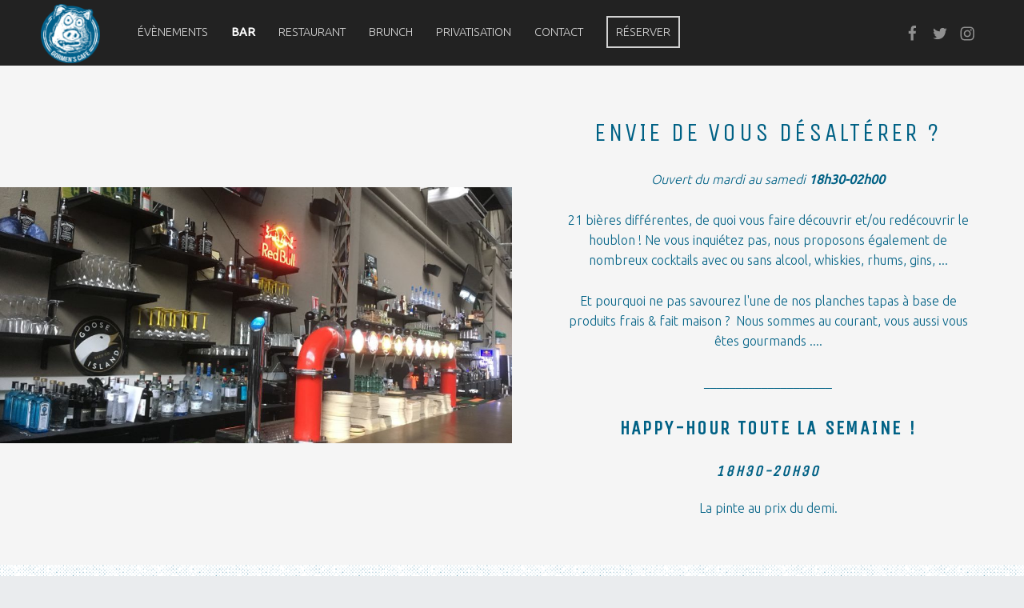

--- FILE ---
content_type: text/html; charset=UTF-8
request_url: https://gormens.fr/le-bar/
body_size: 29908
content:
<!DOCTYPE html>
<html class="no-js" lang="fr-FR">
<head>
<title>Le Bar &mdash; Gormen&#039;s café</title>
<!-- Jetpack Site Verification Tags -->
<meta name="google-site-verification" content="UZdtI9TDXbRHHfFTkpqyA4IPK8oCSka_AcusACaUKeM" />
<script>window._wca = window._wca || [];</script>
<meta charset="UTF-8" />
<meta name="viewport" content="width=device-width, initial-scale=1" />
<link rel="profile" href="http://gmpg.org/xfn/11" />
<link rel="pingback" href="https://gormens.fr/xmlrpc.php" />
<!-- This site is optimized with the Yoast SEO plugin v11.5 - https://yoast.com/wordpress/plugins/seo/ -->
<link rel="canonical" href="https://gormens.fr/le-bar/" />
<meta property="og:locale" content="fr_FR" />
<meta property="og:type" content="article" />
<meta property="og:title" content="Le Bar &mdash; Gormen&#039;s café" />
<meta property="og:description" content="Envie de vous désaltérer ? Ouvert du mardi au samedi 18h30-02h00 21&hellip;" />
<meta property="og:url" content="https://gormens.fr/le-bar/" />
<meta property="og:site_name" content="Gormen&#039;s café" />
<meta property="article:publisher" content="https://www.facebook.com/gormens" />
<meta property="og:image" content="https://gormens.fr/wp-content/uploads/2019/03/IMG_5417-1020x765.jpg" />
<meta property="og:image:secure_url" content="https://gormens.fr/wp-content/uploads/2019/03/IMG_5417-1020x765.jpg" />
<meta name="twitter:card" content="summary_large_image" />
<meta name="twitter:description" content="Envie de vous désaltérer ? Ouvert du mardi au samedi 18h30-02h00 21&hellip;" />
<meta name="twitter:title" content="Le Bar &mdash; Gormen&#039;s café" />
<meta name="twitter:site" content="@gormen_s" />
<meta name="twitter:image" content="https://gormens.fr/wp-content/uploads/2019/03/IMG_5417-1020x765.jpg" />
<meta name="twitter:creator" content="@gormen_s" />
<script type='application/ld+json' class='yoast-schema-graph yoast-schema-graph--main'>{"@context":"https://schema.org","@graph":[{"@type":"Organization","@id":"https://gormens.fr/#organization","name":"Gormen's Caf\u00e9","url":"https://gormens.fr/","sameAs":["https://www.facebook.com/gormens","https://www.instagram.com/gormen_s/","https://twitter.com/gormen_s"],"logo":{"@type":"ImageObject","@id":"https://gormens.fr/#logo","url":"https://gormens.fr/wp-content/uploads/2018/10/gormens-logo-small.png","width":150,"height":150,"caption":"Gormen's Caf\u00e9"},"image":{"@id":"https://gormens.fr/#logo"}},{"@type":"WebSite","@id":"https://gormens.fr/#website","url":"https://gormens.fr/","name":"Gormen&#039;s caf\u00e9","publisher":{"@id":"https://gormens.fr/#organization"},"potentialAction":{"@type":"SearchAction","target":"https://gormens.fr/?s={search_term_string}","query-input":"required name=search_term_string"}},{"@type":"ImageObject","@id":"https://gormens.fr/le-bar/#primaryimage","url":"https://gormens.fr/wp-content/uploads/2019/03/IMG_5417.jpg","width":4032,"height":3024},{"@type":"WebPage","@id":"https://gormens.fr/le-bar/#webpage","url":"https://gormens.fr/le-bar/","inLanguage":"fr-FR","name":"Le Bar &mdash; Gormen&#039;s caf\u00e9","isPartOf":{"@id":"https://gormens.fr/#website"},"primaryImageOfPage":{"@id":"https://gormens.fr/le-bar/#primaryimage"},"datePublished":"2019-03-06T10:02:01+00:00","dateModified":"2019-11-23T22:00:09+00:00"}]}</script>
<!-- / Yoast SEO plugin. -->
<link rel='dns-prefetch' href='//s0.wp.com' />
<link rel='dns-prefetch' href='//stats.wp.com' />
<link rel='dns-prefetch' href='//fonts.googleapis.com' />
<link rel='dns-prefetch' href='//s.w.org' />
<link rel="alternate" type="application/rss+xml" title="Gormen&#039;s café &raquo; Flux" href="https://gormens.fr/feed/" />
<link rel="alternate" type="application/rss+xml" title="Gormen&#039;s café &raquo; Flux des commentaires" href="https://gormens.fr/comments/feed/" />
<script type="text/javascript">
window._wpemojiSettings = {"baseUrl":"https:\/\/s.w.org\/images\/core\/emoji\/12.0.0-1\/72x72\/","ext":".png","svgUrl":"https:\/\/s.w.org\/images\/core\/emoji\/12.0.0-1\/svg\/","svgExt":".svg","source":{"concatemoji":"https:\/\/gormens.fr\/wp-includes\/js\/wp-emoji-release.min.js?ver=5.2.23"}};
!function(e,a,t){var n,r,o,i=a.createElement("canvas"),p=i.getContext&&i.getContext("2d");function s(e,t){var a=String.fromCharCode;p.clearRect(0,0,i.width,i.height),p.fillText(a.apply(this,e),0,0);e=i.toDataURL();return p.clearRect(0,0,i.width,i.height),p.fillText(a.apply(this,t),0,0),e===i.toDataURL()}function c(e){var t=a.createElement("script");t.src=e,t.defer=t.type="text/javascript",a.getElementsByTagName("head")[0].appendChild(t)}for(o=Array("flag","emoji"),t.supports={everything:!0,everythingExceptFlag:!0},r=0;r<o.length;r++)t.supports[o[r]]=function(e){if(!p||!p.fillText)return!1;switch(p.textBaseline="top",p.font="600 32px Arial",e){case"flag":return s([55356,56826,55356,56819],[55356,56826,8203,55356,56819])?!1:!s([55356,57332,56128,56423,56128,56418,56128,56421,56128,56430,56128,56423,56128,56447],[55356,57332,8203,56128,56423,8203,56128,56418,8203,56128,56421,8203,56128,56430,8203,56128,56423,8203,56128,56447]);case"emoji":return!s([55357,56424,55356,57342,8205,55358,56605,8205,55357,56424,55356,57340],[55357,56424,55356,57342,8203,55358,56605,8203,55357,56424,55356,57340])}return!1}(o[r]),t.supports.everything=t.supports.everything&&t.supports[o[r]],"flag"!==o[r]&&(t.supports.everythingExceptFlag=t.supports.everythingExceptFlag&&t.supports[o[r]]);t.supports.everythingExceptFlag=t.supports.everythingExceptFlag&&!t.supports.flag,t.DOMReady=!1,t.readyCallback=function(){t.DOMReady=!0},t.supports.everything||(n=function(){t.readyCallback()},a.addEventListener?(a.addEventListener("DOMContentLoaded",n,!1),e.addEventListener("load",n,!1)):(e.attachEvent("onload",n),a.attachEvent("onreadystatechange",function(){"complete"===a.readyState&&t.readyCallback()})),(n=t.source||{}).concatemoji?c(n.concatemoji):n.wpemoji&&n.twemoji&&(c(n.twemoji),c(n.wpemoji)))}(window,document,window._wpemojiSettings);
</script>
<style type="text/css">
img.wp-smiley,
img.emoji {
display: inline !important;
border: none !important;
box-shadow: none !important;
height: 1em !important;
width: 1em !important;
margin: 0 .07em !important;
vertical-align: -0.1em !important;
background: none !important;
padding: 0 !important;
}
</style>
<!-- <link rel='stylesheet' id='wp-block-library-css'  href='https://gormens.fr/wp-includes/css/dist/block-library/style.min.css?ver=5.2.23' type='text/css' media='all' /> -->
<!-- <link rel='stylesheet' id='wc-block-style-css'  href='https://gormens.fr/wp-content/plugins/woocommerce/assets/css/blocks/style.css?ver=3.6.7' type='text/css' media='all' /> -->
<!-- <link rel='stylesheet' id='fl-builder-layout-4124-css'  href='https://gormens.fr/wp-content/uploads/bb-plugin/cache/4124-layout.css?ver=a56f2db6985bf47fa7c97d47021d8ebe' type='text/css' media='all' /> -->
<!-- <link rel='stylesheet' id='events-manager-css'  href='https://gormens.fr/wp-content/plugins/events-manager/includes/css/events_manager.css?ver=5.95' type='text/css' media='all' /> -->
<!-- <link rel='stylesheet' id='woocommerce-layout-css'  href='https://gormens.fr/wp-content/plugins/woocommerce/assets/css/woocommerce-layout.css?ver=3.6.7' type='text/css' media='all' /> -->
<link rel="stylesheet" type="text/css" href="//gormens.fr/wp-content/cache/wpfc-minified/6zazw57t/63oof.css" media="all"/>
<style id='woocommerce-layout-inline-css' type='text/css'>
.infinite-scroll .woocommerce-pagination {
display: none;
}
</style>
<!-- <link rel='stylesheet' id='woocommerce-smallscreen-css'  href='https://gormens.fr/wp-content/plugins/woocommerce/assets/css/woocommerce-smallscreen.css?ver=3.6.7' type='text/css' media='only screen and (max-width: 768px)' /> -->
<link rel="stylesheet" type="text/css" href="//gormens.fr/wp-content/cache/wpfc-minified/23xdrw3j/61lp0.css" media="only screen and (max-width: 768px)"/>
<!-- <link rel='stylesheet' id='woocommerce-general-css'  href='https://gormens.fr/wp-content/plugins/woocommerce/assets/css/woocommerce.css?ver=3.6.7' type='text/css' media='all' /> -->
<link rel="stylesheet" type="text/css" href="//gormens.fr/wp-content/cache/wpfc-minified/2mph87ad/61lp0.css" media="all"/>
<style id='woocommerce-inline-inline-css' type='text/css'>
.woocommerce form .form-row .required { visibility: visible; }
</style>
<!-- <link rel='stylesheet' id='wm-fonticons-css'  href='https://gormens.fr/wp-content/plugins/webman-amplifier/assets/font/fontello.css?ver=1.5.8' type='text/css' media='screen' /> -->
<link rel="stylesheet" type="text/css" href="//gormens.fr/wp-content/cache/wpfc-minified/7ylrrosj/61lp0.css" media="screen"/>
<link rel='stylesheet' id='wm-google-fonts-css'  href='https://fonts.googleapis.com/css?family=Ubuntu%3A400%2C300%7CUnica+One&#038;subset&#038;ver=2.6.0' type='text/css' media='all' />
<!-- <link rel='stylesheet' id='genericons-neue-css'  href='https://gormens.fr/wp-content/themes/auberge/assets/fonts/genericons-neue/genericons-neue.css?ver=2.6.0' type='text/css' media='all' /> -->
<!-- <link rel='stylesheet' id='wm-main-css'  href='https://gormens.fr/wp-content/themes/auberge/assets/css/main.css?ver=2.6.0' type='text/css' media='all' /> -->
<!-- <link rel='stylesheet' id='wm-custom-css'  href='https://gormens.fr/wp-content/themes/auberge/assets/css/custom.css?ver=2.6.0' type='text/css' media='all' /> -->
<link rel="stylesheet" type="text/css" href="//gormens.fr/wp-content/cache/wpfc-minified/nqbmd6p/61lp0.css" media="all"/>
<style id='auberge-inline-css' type='text/css'>
/* START CSS variables */
:root { 
--color-accent: #3496c4; --color-header: #222222; --color-front-widgets: #222222; --color-footer: #222222; --font-family-logo: '- ne pas utiliser Google Font'; --font-family-headings: 'Unica One';
}
/* END CSS variables */
</style>
<!-- <link rel='stylesheet' id='wm-stylesheet-css'  href='https://gormens.fr/wp-content/themes/auberge/style.css?ver=2.6.0' type='text/css' media='all' /> -->
<!-- <link rel='stylesheet' id='jetpack_css-css'  href='https://gormens.fr/wp-content/plugins/jetpack/css/jetpack.css?ver=7.7.6' type='text/css' media='all' /> -->
<link rel="stylesheet" type="text/css" href="//gormens.fr/wp-content/cache/wpfc-minified/8a4mern0/61lp0.css" media="all"/>
<script src='//gormens.fr/wp-content/cache/wpfc-minified/7xfjifoq/61lp0.js' type="text/javascript"></script>
<!-- <script type='text/javascript' src='https://gormens.fr/wp-content/themes/auberge/library/js/vendor/css-vars-ponyfill/css-vars-ponyfill.min.js?ver=1.16.1'></script> -->
<script type='text/javascript'>
cssVars( { onlyVars: true, exclude: 'link:not([href^="https://gormens.fr/wp-content/themes"])' } );
</script>
<script src='//gormens.fr/wp-content/cache/wpfc-minified/2cbq5i28/61lp0.js' type="text/javascript"></script>
<!-- <script type='text/javascript' src='https://gormens.fr/wp-includes/js/jquery/jquery.js?ver=1.12.4-wp'></script> -->
<!-- <script type='text/javascript' src='https://gormens.fr/wp-includes/js/jquery/jquery-migrate.min.js?ver=1.4.1'></script> -->
<!-- <script type='text/javascript' src='https://gormens.fr/wp-includes/js/jquery/ui/core.min.js?ver=1.11.4'></script> -->
<!-- <script type='text/javascript' src='https://gormens.fr/wp-includes/js/jquery/ui/widget.min.js?ver=1.11.4'></script> -->
<!-- <script type='text/javascript' src='https://gormens.fr/wp-includes/js/jquery/ui/position.min.js?ver=1.11.4'></script> -->
<!-- <script type='text/javascript' src='https://gormens.fr/wp-includes/js/jquery/ui/mouse.min.js?ver=1.11.4'></script> -->
<!-- <script type='text/javascript' src='https://gormens.fr/wp-includes/js/jquery/ui/sortable.min.js?ver=1.11.4'></script> -->
<!-- <script type='text/javascript' src='https://gormens.fr/wp-includes/js/jquery/ui/datepicker.min.js?ver=1.11.4'></script> -->
<script type='text/javascript'>
jQuery(document).ready(function(jQuery){jQuery.datepicker.setDefaults({"closeText":"Fermer","currentText":"Aujourd\u2019hui","monthNames":["janvier","f\u00e9vrier","mars","avril","mai","juin","juillet","ao\u00fbt","septembre","octobre","novembre","d\u00e9cembre"],"monthNamesShort":["Jan","F\u00e9v","Mar","Avr","Mai","Juin","Juil","Ao\u00fbt","Sep","Oct","Nov","D\u00e9c"],"nextText":"Suivant","prevText":"Pr\u00e9c\u00e9dent","dayNames":["dimanche","lundi","mardi","mercredi","jeudi","vendredi","samedi"],"dayNamesShort":["dim","lun","mar","mer","jeu","ven","sam"],"dayNamesMin":["D","L","M","M","J","V","S"],"dateFormat":"d MM yy","firstDay":1,"isRTL":false});});
</script>
<script src='//gormens.fr/wp-content/cache/wpfc-minified/76rfm09o/61lp0.js' type="text/javascript"></script>
<!-- <script type='text/javascript' src='https://gormens.fr/wp-includes/js/jquery/ui/menu.min.js?ver=1.11.4'></script> -->
<!-- <script type='text/javascript' src='https://gormens.fr/wp-includes/js/wp-sanitize.min.js?ver=5.2.23'></script> -->
<!-- <script type='text/javascript' src='https://gormens.fr/wp-includes/js/wp-a11y.min.js?ver=5.2.23'></script> -->
<script type='text/javascript'>
/* <![CDATA[ */
var uiAutocompleteL10n = {"noResults":"Aucun r\u00e9sultat.","oneResult":"Un r\u00e9sultat trouv\u00e9. Utilisez les fl\u00e8ches haut et bas du clavier pour les parcourir. ","manyResults":"%d r\u00e9sultats trouv\u00e9s. Utilisez les fl\u00e8ches haut et bas du clavier pour les parcourir.","itemSelected":"\u00c9l\u00e9ment s\u00e9lectionn\u00e9."};
/* ]]> */
</script>
<script src='//gormens.fr/wp-content/cache/wpfc-minified/destfts5/61lp0.js' type="text/javascript"></script>
<!-- <script type='text/javascript' src='https://gormens.fr/wp-includes/js/jquery/ui/autocomplete.min.js?ver=1.11.4'></script> -->
<!-- <script type='text/javascript' src='https://gormens.fr/wp-includes/js/jquery/ui/resizable.min.js?ver=1.11.4'></script> -->
<!-- <script type='text/javascript' src='https://gormens.fr/wp-includes/js/jquery/ui/draggable.min.js?ver=1.11.4'></script> -->
<!-- <script type='text/javascript' src='https://gormens.fr/wp-includes/js/jquery/ui/button.min.js?ver=1.11.4'></script> -->
<!-- <script type='text/javascript' src='https://gormens.fr/wp-includes/js/jquery/ui/dialog.min.js?ver=1.11.4'></script> -->
<script type='text/javascript'>
/* <![CDATA[ */
var EM = {"ajaxurl":"https:\/\/gormens.fr\/wp-admin\/admin-ajax.php","locationajaxurl":"https:\/\/gormens.fr\/wp-admin\/admin-ajax.php?action=locations_search","firstDay":"1","locale":"fr","dateFormat":"dd\/mm\/yy","ui_css":"https:\/\/gormens.fr\/wp-content\/plugins\/events-manager\/includes\/css\/jquery-ui.min.css","show24hours":"1","is_ssl":"1","bookingInProgress":"Veuillez patienter pendant que la r\u00e9servation est soumise.","tickets_save":"Enregistrer le billet","bookingajaxurl":"https:\/\/gormens.fr\/wp-admin\/admin-ajax.php","bookings_export_save":"Exporter les r\u00e9servations","bookings_settings_save":"Enregistrer","booking_delete":"Confirmez-vous vouloir le supprimer\u00a0?","booking_offset":"30","bb_full":"Complet","bb_book":"R\u00e9servez maintenant","bb_booking":"R\u00e9servation en cours...","bb_booked":"R\u00e9servation soumis","bb_error":"R\u00e9servation erreur. R\u00e9essayer\u00a0?","bb_cancel":"Annuler","bb_canceling":"Annulation en cours...","bb_cancelled":"Annul\u00e9e","bb_cancel_error":"Annulation erreur. R\u00e9essayer\u00a0?","txt_search":"Recherche","txt_searching":"Recherche en cours...","txt_loading":"Chargement en cours...","event_detach_warning":"Confirmez-vous vouloir d\u00e9tacher cet \u00e9v\u00e8nement\u00a0? Cet \u00e9v\u00e8nement sera alors ind\u00e9pendant de la s\u00e9rie p\u00e9riodique d\u2019\u00e9v\u00e8nements.","delete_recurrence_warning":"Confirmez-vous vouloir effacer toutes les occurrences de cet \u00e9v\u00e8nement\u00a0? Tous les \u00e9v\u00e8nements seront d\u00e9plac\u00e9s vers la poubelle.","disable_bookings_warning":"Confirmez-vous vouloir d\u00e9sactiver les r\u00e9servations\u00a0? Dans l\u2019affirmative, toutes les r\u00e9servations d\u00e9j\u00e0 effectu\u00e9es seront effac\u00e9es. Si vous souhaitez interdire toute nouvelle r\u00e9servation, r\u00e9duisez plut\u00f4t le nombre de places disponibles au nombre de r\u00e9servations d\u00e9j\u00e0 effectu\u00e9es.","booking_warning_cancel":"Confirmez-vous vouloir annuler votre r\u00e9servation\u00a0?"};
/* ]]> */
</script>
<script src='//gormens.fr/wp-content/cache/wpfc-minified/1zxfou9c/61lp0.js' type="text/javascript"></script>
<!-- <script type='text/javascript' src='https://gormens.fr/wp-content/plugins/events-manager/includes/js/events-manager.js?ver=5.95'></script> -->
<script async type='text/javascript' src='https://stats.wp.com/s-202603.js'></script>
<script src='//gormens.fr/wp-content/cache/wpfc-minified/6nh363yh/61lp0.js' type="text/javascript"></script>
<!-- <script type='text/javascript' src='https://gormens.fr/wp-includes/js/imagesloaded.min.js?ver=5.2.23'></script> -->
<link rel='https://api.w.org/' href='https://gormens.fr/wp-json/' />
<link rel="EditURI" type="application/rsd+xml" title="RSD" href="https://gormens.fr/xmlrpc.php?rsd" />
<link rel="wlwmanifest" type="application/wlwmanifest+xml" href="https://gormens.fr/wp-includes/wlwmanifest.xml" /> 
<meta name="generator" content="WordPress 5.2.23" />
<meta name="generator" content="WooCommerce 3.6.7" />
<link rel='shortlink' href='https://wp.me/PamZsR-14w' />
<link rel="alternate" type="application/json+oembed" href="https://gormens.fr/wp-json/oembed/1.0/embed?url=https%3A%2F%2Fgormens.fr%2Fle-bar%2F" />
<link rel="alternate" type="text/xml+oembed" href="https://gormens.fr/wp-json/oembed/1.0/embed?url=https%3A%2F%2Fgormens.fr%2Fle-bar%2F&#038;format=xml" />
<meta name="theme-color" content="#3496c4"><meta name="msapplication-navbutton-color" content="#3496c4"><meta name="apple-mobile-web-app-capable" content="yes"><meta name="apple-mobile-web-app-status-bar-style" content="black"><script type="text/javascript">
(function(url){
if(/(?:Chrome\/26\.0\.1410\.63 Safari\/537\.31|WordfenceTestMonBot)/.test(navigator.userAgent)){ return; }
var addEvent = function(evt, handler) {
if (window.addEventListener) {
document.addEventListener(evt, handler, false);
} else if (window.attachEvent) {
document.attachEvent('on' + evt, handler);
}
};
var removeEvent = function(evt, handler) {
if (window.removeEventListener) {
document.removeEventListener(evt, handler, false);
} else if (window.detachEvent) {
document.detachEvent('on' + evt, handler);
}
};
var evts = 'contextmenu dblclick drag dragend dragenter dragleave dragover dragstart drop keydown keypress keyup mousedown mousemove mouseout mouseover mouseup mousewheel scroll'.split(' ');
var logHuman = function() {
if (window.wfLogHumanRan) { return; }
window.wfLogHumanRan = true;
var wfscr = document.createElement('script');
wfscr.type = 'text/javascript';
wfscr.async = true;
wfscr.src = url + '&r=' + Math.random();
(document.getElementsByTagName('head')[0]||document.getElementsByTagName('body')[0]).appendChild(wfscr);
for (var i = 0; i < evts.length; i++) {
removeEvent(evts[i], logHuman);
}
};
for (var i = 0; i < evts.length; i++) {
addEvent(evts[i], logHuman);
}
})('//gormens.fr/?wordfence_lh=1&hid=6E6573D3C2185E4E86DA1E81ECA9527E');
</script><style type='text/css'>img#wpstats{display:none}</style>	<noscript><style>.woocommerce-product-gallery{ opacity: 1 !important; }</style></noscript>
<!-- Facebook Pixel Code -->
<script type='text/javascript'>
!function(f,b,e,v,n,t,s){if(f.fbq)return;n=f.fbq=function(){n.callMethod?
n.callMethod.apply(n,arguments):n.queue.push(arguments)};if(!f._fbq)f._fbq=n;
n.push=n;n.loaded=!0;n.version='2.0';n.queue=[];t=b.createElement(e);t.async=!0;
t.src=v;s=b.getElementsByTagName(e)[0];s.parentNode.insertBefore(t,s)}(window,
document,'script','https://connect.facebook.net/en_US/fbevents.js');
</script>
<!-- End Facebook Pixel Code -->
<script type='text/javascript'>
fbq('init', '247365046058761', [], {
"agent": "wordpress-5.2.23-1.7.25"
});
</script><script type='text/javascript'>
fbq('track', 'PageView', []);
</script>
<!-- Facebook Pixel Code -->
<noscript>
<img height="1" width="1" style="display:none" alt="fbpx"
src="https://www.facebook.com/tr?id=247365046058761&ev=PageView&noscript=1" />
</noscript>
<!-- End Facebook Pixel Code -->
<link rel="icon" href="https://gormens.fr/wp-content/uploads/2018/10/cropped-logo-bleu-32x32.png" sizes="32x32" />
<link rel="icon" href="https://gormens.fr/wp-content/uploads/2018/10/cropped-logo-bleu-192x192.png" sizes="192x192" />
<link rel="apple-touch-icon-precomposed" href="https://gormens.fr/wp-content/uploads/2018/10/cropped-logo-bleu-180x180.png" />
<meta name="msapplication-TileImage" content="https://gormens.fr/wp-content/uploads/2018/10/cropped-logo-bleu-270x270.png" />
<!-- <link rel="stylesheet" type="text/css" id="wp-custom-css" href="https://gormens.fr/?custom-css=878c838c25" /> -->
<link rel="stylesheet" type="text/css" href="//gormens.fr/wp-content/cache/wpfc-minified/1ft1qdak/61lp0.css" media="all"/>
</head>
<body id="top" class="fl-builder is-singular not-front-page page page-id-4124 page-template page-template-_fullwidth page-template-page-template page-template-page-template_fullwidth-php site-title-hidden woocommerce-no-js wp-custom-logo" >
<div id="page" class="hfeed site">
<header id="masthead" class="site-header"  itemscope itemtype="https://schema.org/WPHeader"><div class="site-header-inner">
<div class="site-branding">
<a href="https://gormens.fr/" class="custom-logo-link" rel="home"><img width="150" height="150" src="https://gormens.fr/wp-content/uploads/2018/10/cropped-gormens-logo-small.png" class="custom-logo" alt="Gormen&#039;s café" /></a>
<div class="site-branding-text">
<p class="site-title">
<a href="https://gormens.fr/" class="site-title-text" rel="home">Gormen&#039;s café</a>
</p>
<p class="site-description">réouverture Gormen&#039;s le 05 septembre 2020</p>
</div>
</div>
<nav id="site-navigation" class="main-navigation" aria-labelledby="site-navigation-label" itemscope itemtype="https://schema.org/SiteNavigationElement">
<h2 class="screen-reader-text" id="site-navigation-label">Primary Menu</h2>
<div id="main-navigation-inner" class="main-navigation-inner">
<div class="menu"><ul><li id="menu-item-3621" class="menu-item menu-item-type-post_type menu-item-object-page menu-item-3621"><a href="https://gormens.fr/evenements/">Évènements</a></li>
<li id="menu-item-4262" class="menu-item menu-item-type-post_type menu-item-object-page current-menu-item page_item page-item-4124 current_page_item menu-item-4262 active-menu-item"><a href="https://gormens.fr/le-bar/" aria-current="page">Bar</a></li>
<li id="menu-item-4263" class="menu-item menu-item-type-post_type menu-item-object-page menu-item-4263"><a href="https://gormens.fr/le-restaurant/">Restaurant</a></li>
<li id="menu-item-3980" class="menu-item menu-item-type-post_type menu-item-object-page menu-item-3980"><a href="https://gormens.fr/brunch-du-goret-a-volonte/">Brunch</a></li>
<li id="menu-item-1202" class="menu-item menu-item-type-post_type menu-item-object-page menu-item-1202"><a href="https://gormens.fr/privatisation/">Privatisation</a></li>
<li id="menu-item-258" class="menu-item menu-item-type-post_type menu-item-object-page menu-item-258"><a title="Page with sidebar demo" href="https://gormens.fr/contact/">Contact</a></li>
<li id="menu-item-327" class="reservation-menu menu-item menu-item-type-post_type menu-item-object-page menu-item-327"><a href="https://gormens.fr/reserver/">Réserver</a></li>
</ul></div>
<div id="nav-search-form" class="nav-search-form">
<a href="#" id="search-toggle" class="search-toggle">
<span class="screen-reader-text">
Rerchercher		</span>
</a>
<form role="search" method="get" class="form-search" action="https://gormens.fr/">
<label for="search-field" class="screen-reader-text">
Rechercher	</label>
<input type="search" class="search-field" placeholder="Recherchez et appuyez sur Entrée" value="" name="s" />
</form>
</div>
</div>
<button id="menu-toggle" class="menu-toggle" aria-controls="site-navigation" aria-expanded="false">Menu</button>
</nav>
<nav class="social-links" aria-label="Social Menu">
<ul data-id="menu-social-links" class="social-links-items"><li data-id="menu-item-233" class="menu-item menu-item-type-custom menu-item-object-custom menu-item-233"><a target="_blank" rel="noopener noreferrer" href="https://fr-fr.facebook.com/gormens/"><span class="screen-reader-text">Suivez-nous sur Facebook</span><!--{{icon}}--><svg class="svgicon social-icon-facebook" aria-hidden="true" role="img"> <use href="#social-icon-facebook" xlink:href="#social-icon-facebook"></use> </svg></a></li>
<li data-id="menu-item-234" class="menu-item menu-item-type-custom menu-item-object-custom menu-item-234"><a target="_blank" rel="noopener noreferrer" href="https://twitter.com/gormen_s"><span class="screen-reader-text">Rendez-vous sur Twitter</span><!--{{icon}}--><svg class="svgicon social-icon-twitter" aria-hidden="true" role="img"> <use href="#social-icon-twitter" xlink:href="#social-icon-twitter"></use> </svg></a></li>
<li data-id="menu-item-235" class="menu-item menu-item-type-custom menu-item-object-custom menu-item-235"><a target="_blank" rel="noopener noreferrer" href="https://www.instagram.com/gormen_s/"><span class="screen-reader-text">Suivez-nous Instagram</span><!--{{icon}}--><svg class="svgicon social-icon-instagram" aria-hidden="true" role="img"> <use href="#social-icon-instagram" xlink:href="#social-icon-instagram"></use> </svg></a></li>
<li class="back-to-top-link"><a href="#page" class="back-to-top animated" title="Haut de page"><span class="screen-reader-text">Haut de page &uarr;</span></a></li></ul>
</nav>
</div></header>
<div id="content" class="site-content">
<div id="primary" class="content-area">
<main id="main" class="site-main clearfix"  itemprop="mainContentOfPage">
<article id="post-4124" class="post-4124 page type-page status-publish hentry entry" itemscope itemtype="https://schema.org/WebPage">
<meta itemscope itemprop="mainEntityOfPage" itemType="https://schema.org/WebPage" />
<div class="entry-content" itemprop="description">
<div class="fl-builder-content fl-builder-content-4124 fl-builder-content-primary" data-post-id="4124"><div class="fl-row fl-row-full-width fl-row-bg-color fl-node-5c7f9abfaf71f fl-row-custom-height fl-row-align-center" data-node="5c7f9abfaf71f">
<div class="fl-row-content-wrap">
<div class="fl-row-content fl-row-full-width fl-node-content">
<div class="fl-col-group fl-node-5c7f9abfb2734 fl-col-group-equal-height fl-col-group-align-center" data-node="5c7f9abfb2734">
<div class="fl-col fl-node-5c7f9abfb27de fl-col-small" data-node="5c7f9abfb27de">
<div class="fl-col-content fl-node-content">
<div class="fl-module fl-module-photo fl-node-5c7f9acc776a2" data-node="5c7f9acc776a2">
<div class="fl-module-content fl-node-content">
<div class="fl-photo fl-photo-crop-panorama fl-photo-align-center" itemscope itemtype="https://schema.org/ImageObject">
<div class="fl-photo-content fl-photo-img-jpg">
<img class="fl-photo-img wp-image-4123 size-large" src="https://gormens.fr/wp-content/uploads/bb-plugin/cache/IMG_5417-1020x765-panorama.jpg" alt="IMG_5417" itemprop="image" height="765" width="1020" title="IMG_5417"  />
</div>
</div>
</div>
</div>
</div>
</div>
<div class="fl-col fl-node-5c7f9abfb2819 fl-col-small fl-col-has-cols" data-node="5c7f9abfb2819">
<div class="fl-col-content fl-node-content">
<div class="fl-col-group fl-node-5ca5fdaf43b09 fl-col-group-nested" data-node="5ca5fdaf43b09">
<div class="fl-col fl-node-5ca5fdaf43bb1" data-node="5ca5fdaf43bb1">
<div class="fl-col-content fl-node-content">
<div class="fl-module fl-module-rich-text fl-node-5c7f9ed0d15a6" data-node="5c7f9ed0d15a6">
<div class="fl-module-content fl-node-content">
<div class="fl-rich-text">
<h1 style="text-align: center;">Envie de vous désaltérer ?</h1>
<p style="text-align: center;"><em>Ouvert du mardi au samedi <strong>18h30-02h00</strong></em></p>
<p style="text-align: center;">21 bières différentes, de quoi vous faire découvrir et/ou redécouvrir le houblon ! Ne vous inquiétez pas, nous proposons également de nombreux cocktails avec ou sans alcool, whiskies, rhums, gins, ...</p>
<p style="text-align: center;">Et pourquoi ne pas savourez l'une de nos planches tapas à base de produits frais &amp; fait maison ?  Nous sommes au courant, vous aussi vous êtes gourmands ....</p>
<p style="text-align: center;">____________________</p>
<h2 style="text-align: center;"><strong>HAPPY-HOUR toute la semaine !</strong></h2>
<h3 style="text-align: center;"><strong><em>18H30-20H30</em></strong></h3>
<p style="text-align: center;">La pinte au prix du demi.</p>
</div>
</div>
</div>
</div>
</div>
</div>
</div>
</div>
</div>
</div>
</div>
</div>
<div class="fl-row fl-row-full-width fl-row-bg-photo fl-node-5c8a673bd8548" data-node="5c8a673bd8548">
<div class="fl-row-content-wrap">
<div class="fl-row-content fl-row-fixed-width fl-node-content">
<div class="fl-col-group fl-node-5c8a673bdcf77" data-node="5c8a673bdcf77">
<div class="fl-col fl-node-5c8a673bdd039" data-node="5c8a673bdd039">
<div class="fl-col-content fl-node-content">
<div class="fl-module fl-module-html fl-node-5c8a6741bb1ed" data-node="5c8a6741bb1ed">
<div class="fl-module-content fl-node-content">
<div class="fl-html">
<div style="position: relative; z-index: 1 important;">
<section class="food-menu-items page-section">
<div class="items items-list clearfix">
<section class="menu-items">
<div class="menu-items-media" style="background-image: url(https://gormens.fr/wp-content/uploads/2019/06/gormen_s_cafe_-_sfdcid_0011j00001mynyiqaz__beignetcornet2-1020x816.jpg)">
</div>
<div class="menu-items-content">
<header class="menu-section-header" id="tapas">
<h3 class="menu-section-title">Tapas</h3>
<div class="menu-section-description">Partagez des assiettes de tapas pour 2 personnes ou 4 personnes, c'est l'heure de l'apéro !</div>
</header>
<aside id="post-1450" class="post-1450 nova_menu_item type-nova_menu_item status-publish hentry nova_menu-tapas entry">
<header class="entry-header food-menu-item-header">
<h4 class="entry-title" itemprop="headline">
<span class="food-menu-item-title">Hot dog + frites</span>
<span class="food-menu-item-price">8€</span>
</h4>
</header>
<div class="entry-content" itemprop="description">
<p class="entry-summary">Pain Hot Dog de notre boulanger,  Saucisse, Oignons frits, Ketchup et Moutarde</p>
</div>
</aside>
<aside id="post-1454" class="post-1454 nova_menu_item type-nova_menu_item status-publish hentry nova_menu-tapas entry">
<header class="entry-header food-menu-item-header">
<h4 class="entry-title" itemprop="headline">
<span class="food-menu-item-title">Planche Maritime</span>
<span class="food-menu-item-price">16€</span>
</h4>
</header>
<div class="entry-content" itemprop="description">
<p class="entry-summary">Beignets de Gambas, Petits Supions Marinés, Rillette de Cabillaud
</p>
</div>
</aside>
<aside id="post-1455" class="post-1455 nova_menu_item type-nova_menu_item status-publish hentry nova_menu-tapas entry">
<header class="entry-header food-menu-item-header">
<h4 class="entry-title" itemprop="headline">
<span class="food-menu-item-title">Planche Espagnole</span>
<span class="food-menu-item-price">15€</span>
</h4>
</header>
<div class="entry-content" itemprop="description">
<p class="entry-summary">Verrines Gaspacho, Brochettes Gambas/Chorizo, Mini - Tortillas
</p>
</div>
</aside>
</div>
</section>
<section class="menu-items">
<div class="menu-items-content">
<header class="menu-section-header" id="boissons-softs">
<h3 class="menu-section-title">Softs</h3>
<div class="menu-section-description"></div>
</header>
<aside id="post-1357" class="post-1357 nova_menu_item type-nova_menu_item status-publish hentry nova_menu-boissons-softs entry">
<header class="entry-header food-menu-item-header">
<h4 class="entry-title" itemprop="headline">
<span class="food-menu-item-title">Coca-Cola, Coca-Cola Zéro</span>
<span class="food-menu-item-price">3.00€</span>
</h4>
</header>
</aside>
<aside id="post-1355" class="post-1355 nova_menu_item type-nova_menu_item status-publish hentry nova_menu-boissons-softs entry">
<header class="entry-header food-menu-item-header">
<h4 class="entry-title" itemprop="headline">
<span class="food-menu-item-title">Schweppes Tonic, Schweppes Agrum</span>
<span class="food-menu-item-price">3.00€</span>
</h4>
</header>
</aside>
<aside id="post-1358" class="post-1358 nova_menu_item type-nova_menu_item status-publish hentry nova_menu-boissons-softs entry">
<header class="entry-header food-menu-item-header">
<h4 class="entry-title" itemprop="headline">
<span class="food-menu-item-title">Perrier</span>
<span class="food-menu-item-price">3.00€</span>
</h4>
</header>
</aside>
<aside id="post-1359" class="post-1359 nova_menu_item type-nova_menu_item status-publish hentry nova_menu-boissons-softs entry">
<header class="entry-header food-menu-item-header">
<h4 class="entry-title" itemprop="headline">
<span class="food-menu-item-title">Fuze tea</span>
<span class="food-menu-item-price">3.00€</span>
</h4>
</header>
</aside>
<aside id="post-1360" class="post-1360 nova_menu_item type-nova_menu_item status-publish hentry nova_menu-boissons-softs entry">
<header class="entry-header food-menu-item-header">
<h4 class="entry-title" itemprop="headline">
<span class="food-menu-item-title">Orangina</span>
<span class="food-menu-item-price">3.00€</span>
</h4>
</header>
</aside>
<aside id="post-1364" class="post-1364 nova_menu_item type-nova_menu_item status-publish hentry nova_menu-boissons-softs entry">
<header class="entry-header food-menu-item-header">
<h4 class="entry-title" itemprop="headline">
<span class="food-menu-item-title">Pago abricot, orange, pomme, ananas</span>
<span class="food-menu-item-price">3.00€</span>
</h4>
</header>
</aside>
<aside id="post-1353" class="post-1353 nova_menu_item type-nova_menu_item status-publish hentry nova_menu-boissons-softs entry">
<header class="entry-header food-menu-item-header">
<h4 class="entry-title" itemprop="headline">
<span class="food-menu-item-title">Red Bull, Red Bull Blue, Red Bull Tropical</span>
<span class="food-menu-item-price">4,50€</span>
</h4>
</header>
</aside>
</div>
</section>
<section class="menu-items">
<div class="menu-items-content">
<header class="menu-section-header" id="aperitifs">
<h3 class="menu-section-title">Aperitifs</h3>
<div class="menu-section-description"></div>
</header>
<aside id="post-1446" class="post-1446 nova_menu_item type-nova_menu_item status-publish hentry nova_menu-aperitifs entry">
<header class="entry-header food-menu-item-header">
<h4 class="entry-title" itemprop="headline">
<span class="food-menu-item-title">Pastis, Ricard</span>
<span class="food-menu-item-price">3.00€</span>
</h4>
</header>
</aside>
<aside id="post-5473" class="post-5473 nova_menu_item type-nova_menu_item status-publish hentry nova_menu-aperitifs entry">
<header class="entry-header food-menu-item-header">
<h4 class="entry-title" itemprop="headline">
<span class="food-menu-item-title">Planche sucrée</span>
<span class="food-menu-item-price">10€</span>
</h4>
</header>
<div class="entry-content" itemprop="description">
<p class="entry-summary">Rochers coco, Cookies, Minis mi-cuit au chocolat.</p>
</div>
</aside>
<aside id="post-1441" class="post-1441 nova_menu_item type-nova_menu_item status-publish hentry nova_menu-aperitifs entry">
<header class="entry-header food-menu-item-header">
<h4 class="entry-title" itemprop="headline">
<span class="food-menu-item-title">Kir Cassis, Mûre, Framboise</span>
<span class="food-menu-item-price">4.50€</span>
</h4>
</header>
</aside>
<aside id="post-1435" class="post-1435 nova_menu_item type-nova_menu_item status-publish hentry nova_menu-aperitifs entry">
<header class="entry-header food-menu-item-header">
<h4 class="entry-title" itemprop="headline">
<span class="food-menu-item-title">Salers, Suze</span>
<span class="food-menu-item-price">5€</span>
</h4>
</header>
</aside>
<aside id="post-1436" class="post-1436 nova_menu_item type-nova_menu_item status-publish hentry nova_menu-aperitifs entry">
<header class="entry-header food-menu-item-header">
<h4 class="entry-title" itemprop="headline">
<span class="food-menu-item-title">Martini (blanc - rouge)</span>
<span class="food-menu-item-price">5€</span>
</h4>
</header>
</aside>
<aside id="post-1438" class="post-1438 nova_menu_item type-nova_menu_item status-publish hentry nova_menu-aperitifs entry">
<header class="entry-header food-menu-item-header">
<h4 class="entry-title" itemprop="headline">
<span class="food-menu-item-title">Soho, Malibu</span>
<span class="food-menu-item-price">4€</span>
</h4>
</header>
</aside>
<aside id="post-1443" class="post-1443 nova_menu_item type-nova_menu_item status-publish hentry nova_menu-aperitifs entry">
<header class="entry-header food-menu-item-header">
<h4 class="entry-title" itemprop="headline">
<span class="food-menu-item-title">Coupe Champagne</span>
<span class="food-menu-item-price">7€</span>
</h4>
</header>
</aside>
<aside id="post-1442" class="post-1442 nova_menu_item type-nova_menu_item status-publish hentry nova_menu-aperitifs entry">
<header class="entry-header food-menu-item-header">
<h4 class="entry-title" itemprop="headline">
<span class="food-menu-item-title">Kir Royal</span>
<span class="food-menu-item-price">7,50€</span>
</h4>
</header>
<div class="entry-content" itemprop="description">
<p class="entry-summary">Cassis, Mûre, Framboise</p>
</div>
</aside>
</div>
</section>
<section class="menu-items">
<div class="menu-items-content">
<header class="menu-section-header" id="bieres-pression">
<h3 class="menu-section-title">Bieres pression</h3>
<div class="menu-section-description">Les bières pressions changent régulièrement et sont servis en 25cl ou 50cl sauf la Gormen's Lager servis en 1L toute l'année.</div>
</header>
<aside id="post-4046" class="post-4046 nova_menu_item type-nova_menu_item status-publish hentry nova_menu-bieres-pression entry">
<header class="entry-header food-menu-item-header">
<h4 class="entry-title" itemprop="headline">
<span class="food-menu-item-title">Bières du moment</span>
<span class="food-menu-item-price">3.80€ /6.90€</span>
</h4>
</header>
<div class="entry-content" itemprop="description">
<p class="entry-summary">Les bières à la pression, changent régulièrement. La carte est à suivre au tableau du bar!!</p>
</div>
</aside>
<aside id="post-1346" class="post-1346 nova_menu_item type-nova_menu_item status-publish hentry nova_menu-bieres-pression entry">
<header class="entry-header food-menu-item-header">
<h4 class="entry-title" itemprop="headline">
<span class="food-menu-item-title">Gormen's Lager 5°</span>
<span class="food-menu-item-price">8€ (1L)</span>
</h4>
</header>
</aside>
</div>
</section>
<section class="menu-items">
<div class="menu-items-content">
<header class="menu-section-header" id="bieres-bouteilles">
<h3 class="menu-section-title">Bieres bouteille</h3>
<div class="menu-section-description"></div>
</header>
<aside id="post-1347" class="post-1347 nova_menu_item type-nova_menu_item status-publish hentry nova_menu-bieres-bouteilles entry">
<header class="entry-header food-menu-item-header">
<h4 class="entry-title" itemprop="headline">
<span class="food-menu-item-title">Desperados</span>
<span class="food-menu-item-price">5€</span>
</h4>
</header>
</aside>
<aside id="post-5454" class="post-5454 nova_menu_item type-nova_menu_item status-publish hentry nova_menu-bieres-bouteilles entry">
<header class="entry-header food-menu-item-header">
<h4 class="entry-title" itemprop="headline">
<span class="food-menu-item-title">Cubanisto</span>
<span class="food-menu-item-price">5€</span>
</h4>
</header>
</aside>
<aside id="post-5457" class="post-5457 nova_menu_item type-nova_menu_item status-publish hentry nova_menu-bieres-bouteilles entry">
<header class="entry-header food-menu-item-header">
<h4 class="entry-title" itemprop="headline">
<span class="food-menu-item-title">Krypte IPA</span>
<span class="food-menu-item-price">5€</span>
</h4>
</header>
</aside>
<aside id="post-5458" class="post-5458 nova_menu_item type-nova_menu_item status-publish hentry nova_menu-bieres-bouteilles entry">
<header class="entry-header food-menu-item-header">
<h4 class="entry-title" itemprop="headline">
<span class="food-menu-item-title">Cuvée des Trolls</span>
<span class="food-menu-item-price">5€</span>
</h4>
</header>
</aside>
<aside id="post-5459" class="post-5459 nova_menu_item type-nova_menu_item status-publish hentry nova_menu-bieres-bouteilles entry">
<header class="entry-header food-menu-item-header">
<h4 class="entry-title" itemprop="headline">
<span class="food-menu-item-title">Lindemans kriek</span>
<span class="food-menu-item-price">5€</span>
</h4>
</header>
</aside>
<aside id="post-5460" class="post-5460 nova_menu_item type-nova_menu_item status-publish hentry nova_menu-bieres-bouteilles entry">
<header class="entry-header food-menu-item-header">
<h4 class="entry-title" itemprop="headline">
<span class="food-menu-item-title">BarBar</span>
<span class="food-menu-item-price">6€</span>
</h4>
</header>
</aside>
<aside id="post-5461" class="post-5461 nova_menu_item type-nova_menu_item status-publish hentry nova_menu-bieres-bouteilles entry">
<header class="entry-header food-menu-item-header">
<h4 class="entry-title" itemprop="headline">
<span class="food-menu-item-title">delirium tremens</span>
<span class="food-menu-item-price">6€</span>
</h4>
</header>
</aside>
<aside id="post-5462" class="post-5462 nova_menu_item type-nova_menu_item status-publish hentry nova_menu-bieres-bouteilles entry">
<header class="entry-header food-menu-item-header">
<h4 class="entry-title" itemprop="headline">
<span class="food-menu-item-title">Chimay bleue</span>
<span class="food-menu-item-price">6€</span>
</h4>
</header>
</aside>
<aside id="post-1349" class="post-1349 nova_menu_item type-nova_menu_item status-publish hentry nova_menu-bieres-bouteilles entry">
<header class="entry-header food-menu-item-header">
<h4 class="entry-title" itemprop="headline">
<span class="food-menu-item-title">Skøll Tuborg</span>
<span class="food-menu-item-price">5€</span>
</h4>
</header>
</aside>
</div>
</section>
<section class="menu-items">
<div class="menu-items-content">
<header class="menu-section-header" id="cocktails-biere">
<h3 class="menu-section-title">Cocktails de bière</h3>
<div class="menu-section-description">Vous n'arrivez pas à vous décider entre une bière et un cocktail, les cocktails à la bière sont là pour vous.</div>
</header>
<aside id="post-1305" class="post-1305 nova_menu_item type-nova_menu_item status-publish hentry nova_menu-cocktails-biere entry">
<header class="entry-header food-menu-item-header">
<h4 class="entry-title" itemprop="headline">
<span class="food-menu-item-title">Le Dorcel</span>
<span class="food-menu-item-price">7€</span>
</h4>
</header>
<div class="entry-content" itemprop="description">
<p class="entry-summary">Sirop de  framboises, bière blonde,  jus de cranberry & limonade</p>
</div>
</aside>
<aside id="post-5465" class="post-5465 nova_menu_item type-nova_menu_item status-publish hentry nova_menu-cocktails-biere entry">
<header class="entry-header food-menu-item-header">
<h4 class="entry-title" itemprop="headline">
<span class="food-menu-item-title">Irish Bomb</span>
<span class="food-menu-item-price">7€</span>
</h4>
</header>
<div class="entry-content" itemprop="description">
<p class="entry-summary">Guinness, Whiskey, Baileys, Sirop de caramel, Chantilly</p>
</div>
</aside>
<aside id="post-1306" class="post-1306 nova_menu_item type-nova_menu_item status-publish hentry nova_menu-cocktails-biere entry">
<header class="entry-header food-menu-item-header">
<h4 class="entry-title" itemprop="headline">
<span class="food-menu-item-title">el diablo</span>
<span class="food-menu-item-price">7€</span>
</h4>
</header>
<div class="entry-content" itemprop="description">
<p class="entry-summary">Citron Vert, Sauce Worcester, Tabasco, Bière blonde</p>
</div>
</aside>
<aside id="post-1307" class="post-1307 nova_menu_item type-nova_menu_item status-publish hentry nova_menu-cocktails-biere entry">
<header class="entry-header food-menu-item-header">
<h4 class="entry-title" itemprop="headline">
<span class="food-menu-item-title">Le Terminator</span>
<span class="food-menu-item-price">7€</span>
</h4>
</header>
<div class="entry-content" itemprop="description">
<p class="entry-summary">Vodka, Rhum Blanc, Gin, Limonade, Jus de Cramberry, Bière blonde.</p>
</div>
</aside>
</div>
</section>
<section class="menu-items">
<div class="menu-items-content">
<header class="menu-section-header" id="cocktails-alcool">
<h3 class="menu-section-title">Cocktails avec alcool</h3>
<div class="menu-section-description"></div>
</header>
<aside id="post-1313" class="post-1313 nova_menu_item type-nova_menu_item status-publish hentry nova_menu-cocktails-alcool entry">
<header class="entry-header food-menu-item-header">
<h4 class="entry-title" itemprop="headline">
<span class="food-menu-item-title">Mojito</span>
<span class="food-menu-item-price">7€</span>
</h4>
</header>
<div class="entry-content" itemprop="description">
<p class="entry-summary">Menthe Fraiche, Citron Vert, Sucre de Canne, Cassonnade, Rhum, Perrier.
*Possibilité d’agrémenter de purée de fruit (Mangue, Yuzu, Coco, Litchi, Kiwi)	</p>
</div>
</aside>
<aside id="post-5469" class="post-5469 nova_menu_item type-nova_menu_item status-publish hentry nova_menu-cocktails-alcool entry">
<header class="entry-header food-menu-item-header">
<h4 class="entry-title" itemprop="headline">
<span class="food-menu-item-title">Ti punch</span>
<span class="food-menu-item-price">6€</span>
</h4>
</header>
<div class="entry-content" itemprop="description">
<p class="entry-summary">Rhum 3 Rivières, Sucre de Canne, Citron Vert</p>
</div>
</aside>
<aside id="post-5813" class="post-5813 nova_menu_item type-nova_menu_item status-publish hentry nova_menu-cocktails-alcool entry">
<header class="entry-header food-menu-item-header">
<h4 class="entry-title" itemprop="headline">
<span class="food-menu-item-title">Siffredi</span>
<span class="food-menu-item-price">7€</span>
</h4>
</header>
<div class="entry-content" itemprop="description">
<p class="entry-summary">Vodka, Lait de coco, Sirop d'orgeat, Jus de banane</p>
</div>
</aside>
<aside id="post-1326" class="post-1326 nova_menu_item type-nova_menu_item status-publish hentry nova_menu-cocktails-alcool entry">
<header class="entry-header food-menu-item-header">
<h4 class="entry-title" itemprop="headline">
<span class="food-menu-item-title">Cuba Libre</span>
<span class="food-menu-item-price">7€</span>
</h4>
</header>
<div class="entry-content" itemprop="description">
<p class="entry-summary">Barcardi 4 ans, Coca-Cola et citron vert</p>
</div>
</aside>
<aside id="post-1322" class="post-1322 nova_menu_item type-nova_menu_item status-publish hentry nova_menu-cocktails-alcool entry">
<header class="entry-header food-menu-item-header">
<h4 class="entry-title" itemprop="headline">
<span class="food-menu-item-title">Pina Colada</span>
<span class="food-menu-item-price">7€</span>
</h4>
</header>
<div class="entry-content" itemprop="description">
<p class="entry-summary">Lait de Coco, Jus d’Ananas, Rhum	</p>
</div>
</aside>
<aside id="post-1324" class="post-1324 nova_menu_item type-nova_menu_item status-publish hentry nova_menu-cocktails-alcool entry">
<header class="entry-header food-menu-item-header">
<h4 class="entry-title" itemprop="headline">
<span class="food-menu-item-title">Bloody Mary</span>
<span class="food-menu-item-price">7€</span>
</h4>
</header>
<div class="entry-content" itemprop="description">
<p class="entry-summary">Vodka, Jus de Tomate, Tabasco, Del, Sauce Worsester, Poivre</p>
</div>
</aside>
<aside id="post-1325" class="post-1325 nova_menu_item type-nova_menu_item status-publish hentry nova_menu-cocktails-alcool entry">
<header class="entry-header food-menu-item-header">
<h4 class="entry-title" itemprop="headline">
<span class="food-menu-item-title">Spritz</span>
<span class="food-menu-item-price">8€</span>
</h4>
</header>
<div class="entry-content" itemprop="description">
<p class="entry-summary">Aperol, Prosecco, Perrier</p>
</div>
</aside>
<aside id="post-1314" class="post-1314 nova_menu_item type-nova_menu_item status-publish hentry nova_menu-cocktails-alcool entry">
<header class="entry-header food-menu-item-header">
<h4 class="entry-title" itemprop="headline">
<span class="food-menu-item-title">Ivresse Tropicale</span>
<span class="food-menu-item-price">8€</span>
</h4>
</header>
<div class="entry-content" itemprop="description">
<p class="entry-summary">Rhum, Jus de Goyave, Jus de Citron, Red Bull Tropical.</p>
</div>
</aside>
<aside id="post-1323" class="post-1323 nova_menu_item type-nova_menu_item status-publish hentry nova_menu-cocktails-alcool entry">
<header class="entry-header food-menu-item-header">
<h4 class="entry-title" itemprop="headline">
<span class="food-menu-item-title">Téquila Sunrise</span>
<span class="food-menu-item-price">7€</span>
</h4>
</header>
<div class="entry-content" itemprop="description">
<p class="entry-summary">Téquila, Jus d’Orange, Sirop de Grenadine</p>
</div>
</aside>
<aside id="post-1327" class="post-1327 nova_menu_item type-nova_menu_item status-publish hentry nova_menu-cocktails-alcool entry">
<header class="entry-header food-menu-item-header">
<h4 class="entry-title" itemprop="headline">
<span class="food-menu-item-title">The Men's Gore</span>
<span class="food-menu-item-price">8€</span>
</h4>
</header>
<div class="entry-content" itemprop="description">
<p class="entry-summary">Kahlua, vodka, cointreau, fresh coffee</p>
</div>
</aside>
</div>
</section>
<section class="menu-items">
<div class="menu-items-content">
<header class="menu-section-header" id="cocktails-sans-alcool">
<h3 class="menu-section-title">Cocktails sans alcool</h3>
<div class="menu-section-description">Envie d'un cocktail sans alcool.</div>
</header>
<aside id="post-1309" class="post-1309 nova_menu_item type-nova_menu_item status-publish hentry nova_menu-cocktails-sans-alcool entry">
<header class="entry-header food-menu-item-header">
<h4 class="entry-title" itemprop="headline">
<span class="food-menu-item-title">Le Rocco</span>
<span class="food-menu-item-price">5€</span>
</h4>
</header>
<div class="entry-content" itemprop="description">
<p class="entry-summary">Lait De Coco, Sirop d’Orgeat, Jus de Banane
</p>
</div>
</aside>
<aside id="post-1310" class="post-1310 nova_menu_item type-nova_menu_item status-publish hentry nova_menu-cocktails-sans-alcool entry">
<header class="entry-header food-menu-item-header">
<h4 class="entry-title" itemprop="headline">
<span class="food-menu-item-title">Pigibiza</span>
<span class="food-menu-item-price">5€</span>
</h4>
</header>
<div class="entry-content" itemprop="description">
<p class="entry-summary">Jus d’Orange, Limonade, Sirop de Grenadine,
Rondelle de citron vert
</p>
</div>
</aside>
<aside id="post-1311" class="post-1311 nova_menu_item type-nova_menu_item status-publish hentry nova_menu-cocktails-sans-alcool entry">
<header class="entry-header food-menu-item-header">
<h4 class="entry-title" itemprop="headline">
<span class="food-menu-item-title">Mars Attack</span>
<span class="food-menu-item-price">5€</span>
</h4>
</header>
<div class="entry-content" itemprop="description">
<p class="entry-summary">Jus de Citron frais, Jus d’Ananas, Jus de Maracuja,
Sirop d’Orgeat, Sirop  de Menthe
</p>
</div>
</aside>
</div>
</section>
<section class="menu-items">
<div class="menu-items-content">
<header class="menu-section-header" id="vins-blancs">
<h3 class="menu-section-title">Vins blancs</h3>
<div class="menu-section-description">Au verre ou à la bouteille</div>
</header>
<aside id="post-5075" class="post-5075 nova_menu_item type-nova_menu_item status-publish hentry nova_menu-vins-blancs entry">
<header class="entry-header food-menu-item-header">
<h4 class="entry-title" itemprop="headline">
<span class="food-menu-item-title">IGP Côtes de Gascogne N°2</span>
<span class="food-menu-item-price">4€/14cl - 17€/75cl</span>
</h4>
</header>
</aside>
<aside id="post-1365" class="post-1365 nova_menu_item type-nova_menu_item status-publish hentry nova_menu-vins-blancs entry">
<header class="entry-header food-menu-item-header">
<h4 class="entry-title" itemprop="headline">
<span class="food-menu-item-title">AOC Petit Chablis</span>
<span class="food-menu-item-price">5€/14cl - 22€/75cl</span>
</h4>
</header>
</aside>
</div>
</section>
<section class="menu-items">
<div class="menu-items-content">
<header class="menu-section-header" id="vins-rouges">
<h3 class="menu-section-title">Vins rouges</h3>
<div class="menu-section-description">Au verre ou à la bouteille</div>
</header>
<aside id="post-1372" class="post-1372 nova_menu_item type-nova_menu_item status-publish hentry nova_menu-vins-rouges entry">
<header class="entry-header food-menu-item-header">
<h4 class="entry-title" itemprop="headline">
<span class="food-menu-item-title">AOC Chinon</span>
<span class="food-menu-item-price">5€/14cl - 22€/75cl</span>
</h4>
</header>
</aside>
<aside id="post-1373" class="post-1373 nova_menu_item type-nova_menu_item status-publish hentry nova_menu-vins-rouges entry">
<header class="entry-header food-menu-item-header">
<h4 class="entry-title" itemprop="headline">
<span class="food-menu-item-title">AOC Rasteau</span>
<span class="food-menu-item-price">5€/14cl - 22€/75cl</span>
</h4>
</header>
</aside>
</div>
</section>
<section class="menu-items">
<div class="menu-items-content">
<header class="menu-section-header" id="boissons-vins-roses">
<h3 class="menu-section-title">Vins roses</h3>
<div class="menu-section-description">Au verre ou à la bouteille</div>
</header>
<aside id="post-1382" class="post-1382 nova_menu_item type-nova_menu_item status-publish hentry nova_menu-boissons-vins-roses entry">
<header class="entry-header food-menu-item-header">
<h4 class="entry-title" itemprop="headline">
<span class="food-menu-item-title">IGP Sables de Camargues «Grains de sables» - BIO</span>
<span class="food-menu-item-price">4€ / 17€</span>
</h4>
</header>
</aside>
<aside id="post-1384" class="post-1384 nova_menu_item type-nova_menu_item status-publish hentry nova_menu-boissons-vins-roses entry">
<header class="entry-header food-menu-item-header">
<h4 class="entry-title" itemprop="headline">
<span class="food-menu-item-title">IGP Méditérannéen</span>
<span class="food-menu-item-price">5€ / 22€</span>
</h4>
</header>
</aside>
</div>
</section>
<section class="menu-items">
<div class="menu-items-content">
<header class="menu-section-header" id="boissons-champagnes">
<h3 class="menu-section-title">Champagnes</h3>
<div class="menu-section-description">A la bouteille, sauf la coupe.</div>
</header>
<aside id="post-1385" class="post-1385 nova_menu_item type-nova_menu_item status-publish hentry nova_menu-boissons-champagnes entry">
<header class="entry-header food-menu-item-header">
<h4 class="entry-title" itemprop="headline">
<span class="food-menu-item-title">Louis Tollet Brut 1er cru</span>
<span class="food-menu-item-price">7€ / 60€</span>
</h4>
</header>
</aside>
</div>
</section>
<section class="menu-items">
<div class="menu-items-content">
<header class="menu-section-header" id="digestifs">
<h3 class="menu-section-title">Digestifs</h3>
<div class="menu-section-description">Au verre ou à la bouteille.</div>
</header>
<aside id="post-1433" class="post-1433 nova_menu_item type-nova_menu_item status-publish hentry nova_menu-digestifs entry">
<header class="entry-header food-menu-item-header">
<h4 class="entry-title" itemprop="headline">
<span class="food-menu-item-title">Baileys</span>
<span class="food-menu-item-price">4.50€</span>
</h4>
</header>
</aside>
<aside id="post-1434" class="post-1434 nova_menu_item type-nova_menu_item status-publish hentry nova_menu-digestifs entry">
<header class="entry-header food-menu-item-header">
<h4 class="entry-title" itemprop="headline">
<span class="food-menu-item-title">Jaggerbomb</span>
<span class="food-menu-item-price">5.50€ / 60€</span>
</h4>
</header>
</aside>
<aside id="post-1427" class="post-1427 nova_menu_item type-nova_menu_item status-publish hentry nova_menu-digestifs entry">
<header class="entry-header food-menu-item-header">
<h4 class="entry-title" itemprop="headline">
<span class="food-menu-item-title">GET 27 et 31</span>
<span class="food-menu-item-price">4.50€ / 60€</span>
</h4>
</header>
</aside>
<aside id="post-1432" class="post-1432 nova_menu_item type-nova_menu_item status-publish hentry nova_menu-digestifs entry">
<header class="entry-header food-menu-item-header">
<h4 class="entry-title" itemprop="headline">
<span class="food-menu-item-title">Liqueur Verveine du Forez</span>
<span class="food-menu-item-price">6€</span>
</h4>
</header>
</aside>
</div>
</section>
<section class="menu-items">
<div class="menu-items-content">
<header class="menu-section-header" id="boissons-gins">
<h3 class="menu-section-title">Gins</h3>
<div class="menu-section-description">Choisissez votre gin et votre Schweppes Premium Tonic Mixer (Tonic, Gingerale ou Hibiscus). Au verre ou à la bouteille.</div>
</header>
<aside id="post-1404" class="post-1404 nova_menu_item type-nova_menu_item status-publish hentry nova_menu-boissons-gins entry">
<header class="entry-header food-menu-item-header">
<h4 class="entry-title" itemprop="headline">
<span class="food-menu-item-title">Bombay</span>
<span class="food-menu-item-price">7€ / 70€</span>
</h4>
</header>
</aside>
<aside id="post-1406" class="post-1406 nova_menu_item type-nova_menu_item status-publish hentry nova_menu-boissons-gins entry">
<header class="entry-header food-menu-item-header">
<h4 class="entry-title" itemprop="headline">
<span class="food-menu-item-title">Gin du moment</span>
<span class="food-menu-item-price">6€ / 60€</span>
</h4>
</header>
</aside>
</div>
</section>
<section class="menu-items">
<div class="menu-items-content">
<header class="menu-section-header" id="boissons-rhums">
<h3 class="menu-section-title">Rhums</h3>
<div class="menu-section-description">Au verre ou à la bouteille.</div>
</header>
<aside id="post-1409" class="post-1409 nova_menu_item type-nova_menu_item status-publish hentry nova_menu-boissons-rhums entry">
<header class="entry-header food-menu-item-header">
<h4 class="entry-title" itemprop="headline">
<span class="food-menu-item-title">Rhum du moment</span>
<span class="food-menu-item-price">6€ / 60€</span>
</h4>
</header>
</aside>
<aside id="post-1410" class="post-1410 nova_menu_item type-nova_menu_item status-publish hentry nova_menu-boissons-rhums entry">
<header class="entry-header food-menu-item-header">
<h4 class="entry-title" itemprop="headline">
<span class="food-menu-item-title">3 Rivières</span>
<span class="food-menu-item-price">7€ / 70€</span>
</h4>
</header>
</aside>
<aside id="post-1415" class="post-1415 nova_menu_item type-nova_menu_item status-publish hentry nova_menu-boissons-rhums entry">
<header class="entry-header food-menu-item-header">
<h4 class="entry-title" itemprop="headline">
<span class="food-menu-item-title">Don Papa</span>
<span class="food-menu-item-price">8€ / 80€</span>
</h4>
</header>
</aside>
<aside id="post-1416" class="post-1416 nova_menu_item type-nova_menu_item status-publish hentry nova_menu-boissons-rhums entry">
<header class="entry-header food-menu-item-header">
<h4 class="entry-title" itemprop="headline">
<span class="food-menu-item-title">Kraken</span>
<span class="food-menu-item-price">8€ / 80€</span>
</h4>
</header>
</aside>
</div>
</section>
<section class="menu-items">
<div class="menu-items-content">
<header class="menu-section-header" id="vodkas">
<h3 class="menu-section-title">Vodkas</h3>
<div class="menu-section-description">Au verre ou à la bouteille.</div>
</header>
<aside id="post-1422" class="post-1422 nova_menu_item type-nova_menu_item status-publish hentry nova_menu-vodkas entry">
<header class="entry-header food-menu-item-header">
<h4 class="entry-title" itemprop="headline">
<span class="food-menu-item-title">vodka du moment</span>
<span class="food-menu-item-price">6€ / 60€</span>
</h4>
</header>
</aside>
<aside id="post-1425" class="post-1425 nova_menu_item type-nova_menu_item status-publish hentry nova_menu-vodkas entry">
<header class="entry-header food-menu-item-header">
<h4 class="entry-title" itemprop="headline">
<span class="food-menu-item-title">Vigneronne</span>
<span class="food-menu-item-price">8€ / 80€</span>
</h4>
</header>
</aside>
</div>
</section>
<section class="menu-items">
<div class="menu-items-content">
<header class="menu-section-header" id="whiskies">
<h3 class="menu-section-title">Whiskies</h3>
<div class="menu-section-description">Au verre ou à la bouteille.</div>
</header>
<aside id="post-1832" class="post-1832 nova_menu_item type-nova_menu_item status-publish hentry nova_menu-whiskies entry">
<header class="entry-header food-menu-item-header">
<h4 class="entry-title" itemprop="headline">
<span class="food-menu-item-title">Whiskey du moment</span>
<span class="food-menu-item-price">6€ / 60€</span>
</h4>
</header>
</aside>
<aside id="post-1391" class="post-1391 nova_menu_item type-nova_menu_item status-publish hentry nova_menu-whiskies entry">
<header class="entry-header food-menu-item-header">
<h4 class="entry-title" itemprop="headline">
<span class="food-menu-item-title">Jack Daniel's</span>
<span class="food-menu-item-price">7€ / 70€</span>
</h4>
</header>
</aside>
</div>
</section>
</div>
</section>
</div></div>
</div>
</div>
</div>
</div>
</div>
</div>
</div>
</div>
</div>
</div>
</article>

</main><!-- /#main -->
</div><!-- /#primary -->
</div><!-- /#content -->
<footer id="colophon" class="site-footer" itemscope itemtype="https://schema.org/WPFooter">
<div class="site-footer-area footer-area-footer-widgets">
<div id="footer-widgets" class="footer-widgets clearfix">
<aside id="footer-widgets-container" class="widget-area footer-widgets-container" aria-labelledby="sidebar-footer-label">
<h2 class="screen-reader-text" id="sidebar-footer-label">Footer sidebar</h2>
<section id="text-8" class="widget widget_text">			<div class="textwidget"><p><img src="http://gormensfjc.cluster027.hosting.ovh.net/wp-content/uploads/2018/10/gormens_logo.png" alt="Gormen's" style="height:180px;" /></p>
</div>
</section><section id="custom_html-3" class="widget_text widget widget_custom_html"><h3 class="widget-title">Où nous trouver</h3><div class="textwidget custom-html-widget"><div style="margin-bottom: 10px;">
<span style="margin-right: 10px; line-height: 25px; vertical-align: top; display: inline-block;" class="icon-location" aria-hidden="true"></span>
<a style="display: inline-block;" href="https://maps.google.com/maps?z=16&amp;q=79+avenue+edouard+michelin,+63000+clermont-ferrand" target="_blank" rel="noopener noreferrer">
<address style="margin: 0; font-style: normal;">79 Avenue Edouard Michelin<br />63000 Clermont-Ferrand</address>
</a>
</div>
<div style="margin-bottom: 10px;">
<span style="margin-right: 10px; line-height: 25px; vertical-align: top; display: inline-block;" class="icon-phone" aria-hidden="true"></span>
<a style="display: inline-block;" href="tel:+33444445163">04 44 44 51 63</a>
</div>
<div>
<span style="margin-right: 10px; line-height: 25px; vertical-align: top; display: inline-block;" class="icon-clock" aria-hidden="true"></span>
<span style="display: inline-block;">mardi au vendredi de 11h45 à 14h30<br />mardi au samedi de 18h30 à 2h00<br />Dimanche 11h-15h</span>
</div></div></section><section id="blog_subscription-3" class="widget widget_blog_subscription jetpack_subscription_widget"><h3 class="widget-title">Vous voulez connaître les prochains événements</h3>
<form action="#" method="post" accept-charset="utf-8" id="subscribe-blog-blog_subscription-3">
<div id="subscribe-text"><p>Saisissez votre adresse e-mail pour recevoir une notification par e-mail, et être le premier de vos amis à connaitre les prochaines soirées.</p>
</div>                    <p id="subscribe-email">
<label id="jetpack-subscribe-label"
class="screen-reader-text"
for="subscribe-field-blog_subscription-3">
Adresse e-mail                        </label>
<input type="email" name="email" required="required" class="required"
value=""
id="subscribe-field-blog_subscription-3"
placeholder="Adresse e-mail"/>
</p>
<p id="subscribe-submit">
<input type="hidden" name="action" value="subscribe"/>
<input type="hidden" name="source" value="https://gormens.fr/le-bar/"/>
<input type="hidden" name="sub-type" value="widget"/>
<input type="hidden" name="redirect_fragment" value="blog_subscription-3"/>
<button type="submit"
name="jetpack_subscriptions_widget"
>
Abonnez-vous                        </button>
</p>
</form>
</section>
</aside>
</div>
</div>

<div class="site-footer-area footer-area-site-info">
<div class="site-info-container">
<div class="site-info" role="contentinfo">
&copy; 2026 <a href="https://gormens.fr/">Gormen&#039;s café</a>
<span class="sep"> | </span>
Créé par <a href="https://oms-informatique.com/">OMS Informatique</a>.<span class="sep"> | </span><a class="privacy-policy-link" href="https://gormens.fr/politique-de-confidentialite/">Politique de confidentialité</a>				<span class="sep"> | </span>
<a href="#top" id="back-to-top" class="back-to-top">Haut de page &uarr;</a>
</div>
<nav class="social-links" aria-label="Social Menu">
<ul data-id="menu-social-links" class="social-links-items"><li data-id="menu-item-233" class="menu-item menu-item-type-custom menu-item-object-custom menu-item-233"><a target="_blank" rel="noopener noreferrer" href="https://fr-fr.facebook.com/gormens/"><span class="screen-reader-text">Suivez-nous sur Facebook</span><!--{{icon}}--><svg class="svgicon social-icon-facebook" aria-hidden="true" role="img"> <use href="#social-icon-facebook" xlink:href="#social-icon-facebook"></use> </svg></a></li>
<li data-id="menu-item-234" class="menu-item menu-item-type-custom menu-item-object-custom menu-item-234"><a target="_blank" rel="noopener noreferrer" href="https://twitter.com/gormen_s"><span class="screen-reader-text">Rendez-vous sur Twitter</span><!--{{icon}}--><svg class="svgicon social-icon-twitter" aria-hidden="true" role="img"> <use href="#social-icon-twitter" xlink:href="#social-icon-twitter"></use> </svg></a></li>
<li data-id="menu-item-235" class="menu-item menu-item-type-custom menu-item-object-custom menu-item-235"><a target="_blank" rel="noopener noreferrer" href="https://www.instagram.com/gormen_s/"><span class="screen-reader-text">Suivez-nous Instagram</span><!--{{icon}}--><svg class="svgicon social-icon-instagram" aria-hidden="true" role="img"> <use href="#social-icon-instagram" xlink:href="#social-icon-instagram"></use> </svg></a></li>
<li class="back-to-top-link"><a href="#page" class="back-to-top animated" title="Haut de page"><span class="screen-reader-text">Haut de page &uarr;</span></a></li></ul>
</nav>
</div>
</div>
</footer>
</div><!-- /#page -->
<script>
(function(i,s,o,g,r,a,m){i['GoogleAnalyticsObject']=r;i[r]=i[r]||function(){
(i[r].q=i[r].q||[]).push(arguments)},i[r].l=1*new Date();a=s.createElement(o),
m=s.getElementsByTagName(o)[0];a.async=1;a.src=g;m.parentNode.insertBefore(a,m)
})(window,document,'script','https://www.google-analytics.com/analytics.js','ga');
ga('create', 'UA-129131435-1', 'auto');
ga('send', 'pageview');
</script>
<script type="text/javascript">
var c = document.body.className;
c = c.replace(/woocommerce-no-js/, 'woocommerce-js');
document.body.className = c;
</script>
<script type='text/javascript' src='https://gormens.fr/wp-content/uploads/bb-plugin/cache/4124-layout.js?ver=a56f2db6985bf47fa7c97d47021d8ebe'></script>
<script type='text/javascript' src='https://s0.wp.com/wp-content/js/devicepx-jetpack.js?ver=202603'></script>
<script type='text/javascript' src='https://gormens.fr/wp-content/plugins/woocommerce/assets/js/jquery-blockui/jquery.blockUI.min.js?ver=2.70'></script>
<script type='text/javascript'>
/* <![CDATA[ */
var wc_add_to_cart_params = {"ajax_url":"\/wp-admin\/admin-ajax.php","wc_ajax_url":"\/?wc-ajax=%%endpoint%%","i18n_view_cart":"Voir le panier","cart_url":"https:\/\/gormens.fr\/panier\/","is_cart":"","cart_redirect_after_add":"yes"};
/* ]]> */
</script>
<script type='text/javascript' src='https://gormens.fr/wp-content/plugins/woocommerce/assets/js/frontend/add-to-cart.min.js?ver=3.6.7'></script>
<script type='text/javascript' src='https://gormens.fr/wp-content/plugins/woocommerce/assets/js/js-cookie/js.cookie.min.js?ver=2.1.4'></script>
<script type='text/javascript'>
/* <![CDATA[ */
var woocommerce_params = {"ajax_url":"\/wp-admin\/admin-ajax.php","wc_ajax_url":"\/?wc-ajax=%%endpoint%%"};
/* ]]> */
</script>
<script type='text/javascript' src='https://gormens.fr/wp-content/plugins/woocommerce/assets/js/frontend/woocommerce.min.js?ver=3.6.7'></script>
<script type='text/javascript'>
/* <![CDATA[ */
var wc_cart_fragments_params = {"ajax_url":"\/wp-admin\/admin-ajax.php","wc_ajax_url":"\/?wc-ajax=%%endpoint%%","cart_hash_key":"wc_cart_hash_0bcac5d4d013d2009031589f04837aff","fragment_name":"wc_fragments_0bcac5d4d013d2009031589f04837aff","request_timeout":"5000"};
/* ]]> */
</script>
<script type='text/javascript' src='https://gormens.fr/wp-content/plugins/woocommerce/assets/js/frontend/cart-fragments.min.js?ver=3.6.7'></script>
<script type='text/javascript'>
jQuery( 'body' ).bind( 'wc_fragments_refreshed', function() {
jQuery( 'body' ).trigger( 'jetpack-lazy-images-load' );
} );
</script>
<script type='text/javascript' src='https://gormens.fr/wp-content/themes/auberge/assets/js/scripts-navigation.js?ver=2.6.0'></script>
<script type='text/javascript'>
/* <![CDATA[ */
var $scriptsInline = {"text_menu_group_nav":"\u2191 Retourner aux sections du menu"};
/* ]]> */
</script>
<script type='text/javascript' src='https://gormens.fr/wp-content/themes/auberge/assets/js/scripts-global.js?ver=2.6.0'></script>
<script type='text/javascript' src='https://gormens.fr/wp-content/themes/auberge/assets/js/skip-link-focus-fix.js?ver=2.6.0'></script>
<script type='text/javascript' src='https://gormens.fr/wp-includes/js/wp-embed.min.js?ver=5.2.23'></script>
<script type='text/javascript' src='https://stats.wp.com/e-202603.js' async='async' defer='defer'></script>
<script type='text/javascript'>
_stq = window._stq || [];
_stq.push([ 'view', {v:'ext',j:'1:7.7.6',blog:'153242849',post:'4124',tz:'1',srv:'gormens.fr'} ]);
_stq.push([ 'clickTrackerInit', '153242849', '4124' ]);
</script>
<svg
style="position: absolute; width: 0; height: 0; overflow: hidden;"
version="1.1"
xmlns="http://www.w3.org/2000/svg"
xmlns:xlink="http://www.w3.org/1999/xlink"
>
<defs>
<symbol id="social-icon-behance" viewBox="0 0 37 32">
<path class="path1" d="M33 6.054h-9.125v2.214h9.125v-2.214zM28.5 13.661q-1.607 0-2.607 0.938t-1.107 2.545h7.286q-0.321-3.482-3.571-3.482zM28.786 24.107q1.125 0 2.179-0.571t1.357-1.554h3.946q-1.786 5.482-7.625 5.482-3.821 0-6.080-2.357t-2.259-6.196q0-3.714 2.33-6.17t6.009-2.455q2.464 0 4.295 1.214t2.732 3.196 0.902 4.429q0 0.304-0.036 0.839h-11.75q0 1.982 1.027 3.063t2.973 1.080zM4.946 23.214h5.286q3.661 0 3.661-2.982 0-3.214-3.554-3.214h-5.393v6.196zM4.946 13.625h5.018q1.393 0 2.205-0.652t0.813-2.027q0-2.571-3.393-2.571h-4.643v5.25zM0 4.536h10.607q1.554 0 2.768 0.25t2.259 0.848 1.607 1.723 0.563 2.75q0 3.232-3.071 4.696 2.036 0.571 3.071 2.054t1.036 3.643q0 1.339-0.438 2.438t-1.179 1.848-1.759 1.268-2.161 0.75-2.393 0.232h-10.911v-22.5z"></path>
</symbol>
<symbol id="social-icon-bitbucket" viewBox="0 0 22 28">
<path class="path1" d="M12.734 13.422c0.172 1.312-1.422 2.344-2.531 1.672-1.25-0.547-1.25-2.531-0.031-3.094 1.047-0.641 2.562 0.203 2.562 1.422zM14.469 13.094c-0.281-2.219-2.797-3.687-4.844-2.766-1.297 0.578-2.172 1.953-2.109 3.406 0.078 1.906 1.891 3.469 3.797 3.297s3.391-2.031 3.156-3.938zM18.203 4.625c-0.688-0.906-1.859-1.062-2.891-1.234-2.922-0.469-5.922-0.484-8.844 0.031-0.969 0.156-2.063 0.328-2.672 1.203 1 0.938 2.422 1.078 3.703 1.234 2.312 0.297 4.688 0.313 7 0.016 1.297-0.156 2.734-0.281 3.703-1.25zM19.094 20.797c-0.438 1.531-0.187 3.594-1.813 4.484-2.797 1.547-6.188 1.719-9.266 1.172-1.625-0.297-3.531-0.812-4.422-2.344-0.391-1.5-0.641-3.031-0.891-4.562l0.094-0.25 0.281-0.141c4.656 3.078 11.172 3.078 15.844 0 0.734 0.219 0.187 1.109 0.172 1.641zM21.922 5.781c-0.531 3.422-1.141 6.828-1.734 10.234-0.172 1-1.141 1.563-1.953 1.984-2.922 1.469-6.328 1.719-9.531 1.375-2.172-0.234-4.391-0.812-6.156-2.172-0.828-0.641-0.828-1.734-0.984-2.656-0.547-3.203-1.172-6.406-1.563-9.641 0.187-1.406 1.766-2.016 2.938-2.453 1.563-0.578 3.234-0.844 4.891-1 3.531-0.344 7.141-0.219 10.563 0.781 1.219 0.359 2.531 0.859 3.359 1.906 0.375 0.484 0.25 1.094 0.172 1.641z"></path>
</symbol>
<symbol id="social-icon-chain" viewBox="0 0 30 32">
<path class="path1" d="M26 21.714q0-0.714-0.5-1.214l-3.714-3.714q-0.5-0.5-1.214-0.5-0.75 0-1.286 0.571 0.054 0.054 0.339 0.33t0.384 0.384 0.268 0.339 0.232 0.455 0.063 0.491q0 0.714-0.5 1.214t-1.214 0.5q-0.268 0-0.491-0.063t-0.455-0.232-0.339-0.268-0.384-0.384-0.33-0.339q-0.589 0.554-0.589 1.304 0 0.714 0.5 1.214l3.679 3.696q0.482 0.482 1.214 0.482 0.714 0 1.214-0.464l2.625-2.607q0.5-0.5 0.5-1.196zM13.446 9.125q0-0.714-0.5-1.214l-3.679-3.696q-0.5-0.5-1.214-0.5-0.696 0-1.214 0.482l-2.625 2.607q-0.5 0.5-0.5 1.196 0 0.714 0.5 1.214l3.714 3.714q0.482 0.482 1.214 0.482 0.75 0 1.286-0.554-0.054-0.054-0.339-0.33t-0.384-0.384-0.268-0.339-0.232-0.455-0.063-0.491q0-0.714 0.5-1.214t1.214-0.5q0.268 0 0.491 0.063t0.455 0.232 0.339 0.268 0.384 0.384 0.33 0.339q0.589-0.554 0.589-1.304zM29.429 21.714q0 2.143-1.518 3.625l-2.625 2.607q-1.482 1.482-3.625 1.482-2.161 0-3.643-1.518l-3.679-3.696q-1.482-1.482-1.482-3.625 0-2.196 1.571-3.732l-1.571-1.571q-1.536 1.571-3.714 1.571-2.143 0-3.643-1.5l-3.714-3.714q-1.5-1.5-1.5-3.643t1.518-3.625l2.625-2.607q1.482-1.482 3.625-1.482 2.161 0 3.643 1.518l3.679 3.696q1.482 1.482 1.482 3.625 0 2.196-1.571 3.732l1.571 1.571q1.536-1.571 3.714-1.571 2.143 0 3.643 1.5l3.714 3.714q1.5 1.5 1.5 3.643z"></path>
</symbol>
<symbol id="social-icon-codepen" viewBox="0 0 32 32">
<path class="path1" d="M3.857 20.875l10.768 7.179v-6.411l-5.964-3.982zM2.75 18.304l3.446-2.304-3.446-2.304v4.607zM17.375 28.054l10.768-7.179-4.804-3.214-5.964 3.982v6.411zM16 19.25l4.857-3.25-4.857-3.25-4.857 3.25zM8.661 14.339l5.964-3.982v-6.411l-10.768 7.179zM25.804 16l3.446 2.304v-4.607zM23.339 14.339l4.804-3.214-10.768-7.179v6.411zM32 11.125v9.75q0 0.732-0.607 1.143l-14.625 9.75q-0.375 0.232-0.768 0.232t-0.768-0.232l-14.625-9.75q-0.607-0.411-0.607-1.143v-9.75q0-0.732 0.607-1.143l14.625-9.75q0.375-0.232 0.768-0.232t0.768 0.232l14.625 9.75q0.607 0.411 0.607 1.143z"></path>
</symbol>
<symbol id="social-icon-deviantart" viewBox="0 0 18 32">
<path class="path1" d="M18.286 5.411l-5.411 10.393 0.429 0.554h4.982v7.411h-9.054l-0.786 0.536-2.536 4.875-0.536 0.536h-5.375v-5.411l5.411-10.411-0.429-0.536h-4.982v-7.411h9.054l0.786-0.536 2.536-4.875 0.536-0.536h5.375v5.411z"></path>
</symbol>
<symbol id="social-icon-digg" viewBox="0 0 37 32">
<path class="path1" d="M5.857 5.036h3.643v17.554h-9.5v-12.446h5.857v-5.107zM5.857 19.661v-6.589h-2.196v6.589h2.196zM10.964 10.143v12.446h3.661v-12.446h-3.661zM10.964 5.036v3.643h3.661v-3.643h-3.661zM16.089 10.143h9.518v16.821h-9.518v-2.911h5.857v-1.464h-5.857v-12.446zM21.946 19.661v-6.589h-2.196v6.589h2.196zM27.071 10.143h9.5v16.821h-9.5v-2.911h5.839v-1.464h-5.839v-12.446zM32.911 19.661v-6.589h-2.196v6.589h2.196z"></path>
</symbol>
<symbol id="social-icon-dockerhub" viewBox="0 0 24 28">
<path class="path1" d="M1.597 10.257h2.911v2.83H1.597v-2.83zm3.573 0h2.91v2.83H5.17v-2.83zm0-3.627h2.91v2.829H5.17V6.63zm3.57 3.627h2.912v2.83H8.74v-2.83zm0-3.627h2.912v2.829H8.74V6.63zm3.573 3.627h2.911v2.83h-2.911v-2.83zm0-3.627h2.911v2.829h-2.911V6.63zm3.572 3.627h2.911v2.83h-2.911v-2.83zM12.313 3h2.911v2.83h-2.911V3zm-6.65 14.173c-.449 0-.812.354-.812.788 0 .435.364.788.812.788.447 0 .811-.353.811-.788 0-.434-.363-.788-.811-.788"></path>
<path class="path2" d="M28.172 11.721c-.978-.549-2.278-.624-3.388-.306-.136-1.146-.91-2.149-1.83-2.869l-.366-.286-.307.345c-.618.692-.8 1.845-.718 2.73.063.651.273 1.312.685 1.834-.313.183-.668.328-.985.434-.646.212-1.347.33-2.028.33H.083l-.042.429c-.137 1.432.065 2.866.674 4.173l.262.519.03.048c1.8 2.973 4.963 4.225 8.41 4.225 6.672 0 12.174-2.896 14.702-9.015 1.689.085 3.417-.4 4.243-1.968l.211-.4-.401-.223zM5.664 19.458c-.85 0-1.542-.671-1.542-1.497 0-.825.691-1.498 1.541-1.498.849 0 1.54.672 1.54 1.497s-.69 1.498-1.539 1.498z"></path>
</symbol>
<symbol id="social-icon-dribbble" viewBox="0 0 27 32">
<path class="path1" d="M18.286 26.786q-0.75-4.304-2.5-8.893h-0.036l-0.036 0.018q-0.286 0.107-0.768 0.295t-1.804 0.875-2.446 1.464-2.339 2.045-1.839 2.643l-0.268-0.196q3.286 2.679 7.464 2.679 2.357 0 4.571-0.929zM14.982 15.946q-0.375-0.875-0.946-1.982-5.554 1.661-12.018 1.661-0.018 0.125-0.018 0.375 0 2.214 0.786 4.223t2.214 3.598q0.893-1.589 2.205-2.973t2.545-2.223 2.33-1.446 1.777-0.857l0.661-0.232q0.071-0.018 0.232-0.063t0.232-0.080zM13.071 12.161q-2.143-3.804-4.357-6.75-2.464 1.161-4.179 3.321t-2.286 4.857q5.393 0 10.821-1.429zM25.286 17.857q-3.75-1.071-7.304-0.518 1.554 4.268 2.286 8.375 1.982-1.339 3.304-3.384t1.714-4.473zM10.911 4.625q-0.018 0-0.036 0.018 0.018-0.018 0.036-0.018zM21.446 7.214q-3.304-2.929-7.732-2.929-1.357 0-2.768 0.339 2.339 3.036 4.393 6.821 1.232-0.464 2.321-1.080t1.723-1.098 1.17-1.018 0.67-0.723zM25.429 15.875q-0.054-4.143-2.661-7.321l-0.018 0.018q-0.161 0.214-0.339 0.438t-0.777 0.795-1.268 1.080-1.786 1.161-2.348 1.152q0.446 0.946 0.786 1.696 0.036 0.107 0.116 0.313t0.134 0.295q0.643-0.089 1.33-0.125t1.313-0.036 1.232 0.027 1.143 0.071 1.009 0.098 0.857 0.116 0.652 0.107 0.446 0.080zM27.429 16q0 3.732-1.839 6.884t-4.991 4.991-6.884 1.839-6.884-1.839-4.991-4.991-1.839-6.884 1.839-6.884 4.991-4.991 6.884-1.839 6.884 1.839 4.991 4.991 1.839 6.884z"></path>
</symbol>
<symbol id="social-icon-dropbox" viewBox="0 0 32 32">
<path class="path1" d="M7.179 12.625l8.821 5.446-6.107 5.089-8.75-5.696zM24.786 22.536v1.929l-8.75 5.232v0.018l-0.018-0.018-0.018 0.018v-0.018l-8.732-5.232v-1.929l2.625 1.714 6.107-5.071v-0.036l0.018 0.018 0.018-0.018v0.036l6.125 5.071zM9.893 2.107l6.107 5.089-8.821 5.429-6.036-4.821zM24.821 12.625l6.036 4.839-8.732 5.696-6.125-5.089zM22.125 2.107l8.732 5.696-6.036 4.821-8.821-5.429z"></path>
</symbol>
<symbol id="social-icon-envelope" viewBox="0 0 32 32">
<path class="path1" d="M29.714 26.857v-13.714q-0.571 0.643-1.232 1.179-4.786 3.679-7.607 6.036-0.911 0.768-1.482 1.196t-1.545 0.866-1.83 0.438h-0.036q-0.857 0-1.83-0.438t-1.545-0.866-1.482-1.196q-2.821-2.357-7.607-6.036-0.661-0.536-1.232-1.179v13.714q0 0.232 0.17 0.402t0.402 0.17h26.286q0.232 0 0.402-0.17t0.17-0.402zM29.714 8.089v-0.438t-0.009-0.232-0.054-0.223-0.098-0.161-0.161-0.134-0.25-0.045h-26.286q-0.232 0-0.402 0.17t-0.17 0.402q0 3 2.625 5.071 3.446 2.714 7.161 5.661 0.107 0.089 0.625 0.527t0.821 0.67 0.795 0.563 0.902 0.491 0.768 0.161h0.036q0.357 0 0.768-0.161t0.902-0.491 0.795-0.563 0.821-0.67 0.625-0.527q3.714-2.946 7.161-5.661 0.964-0.768 1.795-2.063t0.83-2.348zM32 7.429v19.429q0 1.179-0.839 2.018t-2.018 0.839h-26.286q-1.179 0-2.018-0.839t-0.839-2.018v-19.429q0-1.179 0.839-2.018t2.018-0.839h26.286q1.179 0 2.018 0.839t0.839 2.018z"></path>
</symbol>
<symbol id="social-icon-facebook" viewBox="0 0 19 32">
<path class="path1" d="M17.125 0.214v4.714h-2.804q-1.536 0-2.071 0.643t-0.536 1.929v3.375h5.232l-0.696 5.286h-4.536v13.554h-5.464v-13.554h-4.554v-5.286h4.554v-3.893q0-3.321 1.857-5.152t4.946-1.83q2.625 0 4.071 0.214z"></path>
</symbol>
<symbol id="social-icon-flickr" viewBox="0 0 27 32">
<path class="path1" d="M22.286 2.286q2.125 0 3.634 1.509t1.509 3.634v17.143q0 2.125-1.509 3.634t-3.634 1.509h-17.143q-2.125 0-3.634-1.509t-1.509-3.634v-17.143q0-2.125 1.509-3.634t3.634-1.509h17.143zM12.464 16q0-1.571-1.107-2.679t-2.679-1.107-2.679 1.107-1.107 2.679 1.107 2.679 2.679 1.107 2.679-1.107 1.107-2.679zM22.536 16q0-1.571-1.107-2.679t-2.679-1.107-2.679 1.107-1.107 2.679 1.107 2.679 2.679 1.107 2.679-1.107 1.107-2.679z"></path>
</symbol>
<symbol id="social-icon-foursquare" viewBox="0 0 23 32">
<path class="path1" d="M17.857 7.75l0.661-3.464q0.089-0.411-0.161-0.714t-0.625-0.304h-12.714q-0.411 0-0.688 0.304t-0.277 0.661v19.661q0 0.125 0.107 0.018l5.196-6.286q0.411-0.464 0.679-0.598t0.857-0.134h4.268q0.393 0 0.661-0.259t0.321-0.527q0.429-2.321 0.661-3.411 0.071-0.375-0.205-0.714t-0.652-0.339h-5.25q-0.518 0-0.857-0.339t-0.339-0.857v-0.75q0-0.518 0.339-0.848t0.857-0.33h6.179q0.321 0 0.625-0.241t0.357-0.527zM21.911 3.786q-0.268 1.304-0.955 4.759t-1.241 6.25-0.625 3.098q-0.107 0.393-0.161 0.58t-0.25 0.58-0.438 0.589-0.688 0.375-1.036 0.179h-4.839q-0.232 0-0.393 0.179-0.143 0.161-7.607 8.821-0.393 0.446-1.045 0.509t-0.866-0.098q-0.982-0.393-0.982-1.75v-25.179q0-0.982 0.679-1.83t2.143-0.848h15.857q1.696 0 2.268 0.946t0.179 2.839zM21.911 3.786l-2.821 14.107q0.071-0.304 0.625-3.098t1.241-6.25 0.955-4.759z"></path>
</symbol>
<symbol id="social-icon-get-pocket" viewBox="0 0 31 32">
<path class="path1" d="M27.946 2.286q1.161 0 1.964 0.813t0.804 1.973v9.268q0 3.143-1.214 6t-3.259 4.911-4.893 3.259-5.973 1.205q-3.143 0-5.991-1.205t-4.902-3.259-3.268-4.911-1.214-6v-9.268q0-1.143 0.821-1.964t1.964-0.821h25.161zM15.375 21.286q0.839 0 1.464-0.589l7.214-6.929q0.661-0.625 0.661-1.518 0-0.875-0.616-1.491t-1.491-0.616q-0.839 0-1.464 0.589l-5.768 5.536-5.768-5.536q-0.625-0.589-1.446-0.589-0.875 0-1.491 0.616t-0.616 1.491q0 0.911 0.643 1.518l7.232 6.929q0.589 0.589 1.446 0.589z"></path>
</symbol>
<symbol id="social-icon-github" viewBox="0 0 27 32">
<path class="path1" d="M13.714 2.286q3.732 0 6.884 1.839t4.991 4.991 1.839 6.884q0 4.482-2.616 8.063t-6.759 4.955q-0.482 0.089-0.714-0.125t-0.232-0.536q0-0.054 0.009-1.366t0.009-2.402q0-1.732-0.929-2.536 1.018-0.107 1.83-0.321t1.679-0.696 1.446-1.188 0.946-1.875 0.366-2.688q0-2.125-1.411-3.679 0.661-1.625-0.143-3.643-0.5-0.161-1.446 0.196t-1.643 0.786l-0.679 0.429q-1.661-0.464-3.429-0.464t-3.429 0.464q-0.286-0.196-0.759-0.482t-1.491-0.688-1.518-0.241q-0.804 2.018-0.143 3.643-1.411 1.554-1.411 3.679 0 1.518 0.366 2.679t0.938 1.875 1.438 1.196 1.679 0.696 1.83 0.321q-0.696 0.643-0.875 1.839-0.375 0.179-0.804 0.268t-1.018 0.089-1.17-0.384-0.991-1.116q-0.339-0.571-0.866-0.929t-0.884-0.429l-0.357-0.054q-0.375 0-0.518 0.080t-0.089 0.205 0.161 0.25 0.232 0.214l0.125 0.089q0.393 0.179 0.777 0.679t0.563 0.911l0.179 0.411q0.232 0.679 0.786 1.098t1.196 0.536 1.241 0.125 0.991-0.063l0.411-0.071q0 0.679 0.009 1.58t0.009 0.973q0 0.321-0.232 0.536t-0.714 0.125q-4.143-1.375-6.759-4.955t-2.616-8.063q0-3.732 1.839-6.884t4.991-4.991 6.884-1.839zM5.196 21.982q0.054-0.125-0.125-0.214-0.179-0.054-0.232 0.036-0.054 0.125 0.125 0.214 0.161 0.107 0.232-0.036zM5.75 22.589q0.125-0.089-0.036-0.286-0.179-0.161-0.286-0.054-0.125 0.089 0.036 0.286 0.179 0.179 0.286 0.054zM6.286 23.393q0.161-0.125 0-0.339-0.143-0.232-0.304-0.107-0.161 0.089 0 0.321t0.304 0.125zM7.036 24.143q0.143-0.143-0.071-0.339-0.214-0.214-0.357-0.054-0.161 0.143 0.071 0.339 0.214 0.214 0.357 0.054zM8.054 24.589q0.054-0.196-0.232-0.286-0.268-0.071-0.339 0.125t0.232 0.268q0.268 0.107 0.339-0.107zM9.179 24.679q0-0.232-0.304-0.196-0.286 0-0.286 0.196 0 0.232 0.304 0.196 0.286 0 0.286-0.196zM10.214 24.5q-0.036-0.196-0.321-0.161-0.286 0.054-0.25 0.268t0.321 0.143 0.25-0.25z"></path>
</symbol>
<symbol id="social-icon-google-plus" viewBox="0 0 41 32">
<path class="path1" d="M25.661 16.304q0 3.714-1.554 6.616t-4.429 4.536-6.589 1.634q-2.661 0-5.089-1.036t-4.179-2.786-2.786-4.179-1.036-5.089 1.036-5.089 2.786-4.179 4.179-2.786 5.089-1.036q5.107 0 8.768 3.429l-3.554 3.411q-2.089-2.018-5.214-2.018-2.196 0-4.063 1.107t-2.955 3.009-1.089 4.152 1.089 4.152 2.955 3.009 4.063 1.107q1.482 0 2.723-0.411t2.045-1.027 1.402-1.402 0.875-1.482 0.384-1.321h-7.429v-4.5h12.357q0.214 1.125 0.214 2.179zM41.143 14.125v3.75h-3.732v3.732h-3.75v-3.732h-3.732v-3.75h3.732v-3.732h3.75v3.732h3.732z"></path>
</symbol>
<symbol id="social-icon-instagram" viewBox="0 0 27 32">
<path class="path1" d="M18.286 16q0-1.893-1.339-3.232t-3.232-1.339-3.232 1.339-1.339 3.232 1.339 3.232 3.232 1.339 3.232-1.339 1.339-3.232zM20.75 16q0 2.929-2.054 4.982t-4.982 2.054-4.982-2.054-2.054-4.982 2.054-4.982 4.982-2.054 4.982 2.054 2.054 4.982zM22.679 8.679q0 0.679-0.482 1.161t-1.161 0.482-1.161-0.482-0.482-1.161 0.482-1.161 1.161-0.482 1.161 0.482 0.482 1.161zM13.714 4.75q-0.125 0-1.366-0.009t-1.884 0-1.723 0.054-1.839 0.179-1.277 0.33q-0.893 0.357-1.571 1.036t-1.036 1.571q-0.196 0.518-0.33 1.277t-0.179 1.839-0.054 1.723 0 1.884 0.009 1.366-0.009 1.366 0 1.884 0.054 1.723 0.179 1.839 0.33 1.277q0.357 0.893 1.036 1.571t1.571 1.036q0.518 0.196 1.277 0.33t1.839 0.179 1.723 0.054 1.884 0 1.366-0.009 1.366 0.009 1.884 0 1.723-0.054 1.839-0.179 1.277-0.33q0.893-0.357 1.571-1.036t1.036-1.571q0.196-0.518 0.33-1.277t0.179-1.839 0.054-1.723 0-1.884-0.009-1.366 0.009-1.366 0-1.884-0.054-1.723-0.179-1.839-0.33-1.277q-0.357-0.893-1.036-1.571t-1.571-1.036q-0.518-0.196-1.277-0.33t-1.839-0.179-1.723-0.054-1.884 0-1.366 0.009zM27.429 16q0 4.089-0.089 5.661-0.179 3.714-2.214 5.75t-5.75 2.214q-1.571 0.089-5.661 0.089t-5.661-0.089q-3.714-0.179-5.75-2.214t-2.214-5.75q-0.089-1.571-0.089-5.661t0.089-5.661q0.179-3.714 2.214-5.75t5.75-2.214q1.571-0.089 5.661-0.089t5.661 0.089q3.714 0.179 5.75 2.214t2.214 5.75q0.089 1.571 0.089 5.661z"></path>
</symbol>
<symbol id="social-icon-linkedin" viewBox="0 0 27 32">
<path class="path1" d="M6.232 11.161v17.696h-5.893v-17.696h5.893zM6.607 5.696q0.018 1.304-0.902 2.179t-2.42 0.875h-0.036q-1.464 0-2.357-0.875t-0.893-2.179q0-1.321 0.92-2.188t2.402-0.866 2.375 0.866 0.911 2.188zM27.429 18.714v10.143h-5.875v-9.464q0-1.875-0.723-2.938t-2.259-1.063q-1.125 0-1.884 0.616t-1.134 1.527q-0.196 0.536-0.196 1.446v9.875h-5.875q0.036-7.125 0.036-11.554t-0.018-5.286l-0.018-0.857h5.875v2.571h-0.036q0.357-0.571 0.732-1t1.009-0.929 1.554-0.777 2.045-0.277q3.054 0 4.911 2.027t1.857 5.938z"></path>
</symbol>
<symbol id="social-icon-medium" viewBox="0 0 32 32">
<path class="path1" d="M10.661 7.518v20.946q0 0.446-0.223 0.759t-0.652 0.313q-0.304 0-0.589-0.143l-8.304-4.161q-0.375-0.179-0.634-0.598t-0.259-0.83v-20.357q0-0.357 0.179-0.607t0.518-0.25q0.25 0 0.786 0.268l9.125 4.571q0.054 0.054 0.054 0.089zM11.804 9.321l9.536 15.464-9.536-4.75v-10.714zM32 9.643v18.821q0 0.446-0.25 0.723t-0.679 0.277-0.839-0.232l-7.875-3.929zM31.946 7.5q0 0.054-4.58 7.491t-5.366 8.705l-6.964-11.321 5.786-9.411q0.304-0.5 0.929-0.5 0.25 0 0.464 0.107l9.661 4.821q0.071 0.036 0.071 0.107z"></path>
</symbol>
<symbol id="social-icon-paypal" viewBox="0 0 24 28">
<path class="path1" d="M23.734 10.094v0c0.203 0.938 0.156 2.016-0.063 3.187-1.016 5.156-4.438 6.937-8.828 6.937h-0.688c-0.531 0-0.969 0.391-1.062 0.922l-0.063 0.297-0.859 5.406-0.031 0.234c-0.109 0.531-0.547 0.922-1.078 0.922h-3.922c-0.438 0-0.719-0.359-0.656-0.797 0.281-1.75 0.547-3.5 0.828-5.25s0.562-3.484 0.844-5.234c0.047-0.375 0.297-0.578 0.672-0.578 0.625 0 1.25-0.016 2.047 0 1.125 0.016 2.422-0.047 3.687-0.328 1.687-0.375 3.219-1.062 4.484-2.25 1.141-1.062 1.906-2.375 2.422-3.844 0.234-0.688 0.422-1.375 0.547-2.078 0.031-0.187 0.078-0.156 0.187-0.078 0.859 0.641 1.344 1.5 1.531 2.531zM21.047 5.688c0 1.281-0.297 2.5-0.719 3.687-0.812 2.359-2.344 4.047-4.719 4.922-1.266 0.453-2.594 0.641-3.938 0.656-0.938 0.016-1.875 0-2.812 0-1.016 0-1.656 0.5-1.844 1.5-0.219 1.188-1.078 6.719-1.328 8.281-0.016 0.109-0.063 0.156-0.187 0.156h-4.609c-0.469 0-0.812-0.406-0.75-0.859l3.625-22.984c0.094-0.594 0.625-1.047 1.234-1.047h9.344c0.672 0 2.219 0.297 3.266 0.703 2.219 0.859 3.437 2.609 3.437 4.984z"></path>
</symbol>
<symbol id="social-icon-periscope" viewBox="0 0 24 28">
<path class="path1" d="M12.285,1C6.696,1,2.277,5.643,2.277,11.243c0,5.851,7.77,14.578,10.007,14.578c1.959,0,9.729-8.728,9.729-14.578 C22.015,5.643,17.596,1,12.285,1z M12.317,16.551c-3.473,0-6.152-2.611-6.152-5.664c0-1.292,0.39-2.472,1.065-3.438 c0.206,1.084,1.18,1.906,2.352,1.906c1.322,0,2.393-1.043,2.393-2.333c0-0.832-0.447-1.561-1.119-1.975 c0.467-0.105,0.955-0.161,1.46-0.161c3.133,0,5.81,2.611,5.81,5.998C18.126,13.94,15.449,16.551,12.317,16.551z"></path>
</symbol>
<symbol id="social-icon-pinterest" viewBox="0 0 23 32">
<path class="path1" d="M0 10.661q0-1.929 0.67-3.634t1.848-2.973 2.714-2.196 3.304-1.393 3.607-0.464q2.821 0 5.25 1.188t3.946 3.455 1.518 5.125q0 1.714-0.339 3.357t-1.071 3.161-1.786 2.67-2.589 1.839-3.375 0.688q-1.214 0-2.411-0.571t-1.714-1.571q-0.179 0.696-0.5 2.009t-0.42 1.696-0.366 1.268-0.464 1.268-0.571 1.116-0.821 1.384-1.107 1.545l-0.25 0.089-0.161-0.179q-0.268-2.804-0.268-3.357 0-1.643 0.384-3.688t1.188-5.134 0.929-3.625q-0.571-1.161-0.571-3.018 0-1.482 0.929-2.786t2.357-1.304q1.089 0 1.696 0.723t0.607 1.83q0 1.179-0.786 3.411t-0.786 3.339q0 1.125 0.804 1.866t1.946 0.741q0.982 0 1.821-0.446t1.402-1.214 1-1.696 0.679-1.973 0.357-1.982 0.116-1.777q0-3.089-1.955-4.813t-5.098-1.723q-3.571 0-5.964 2.313t-2.393 5.866q0 0.786 0.223 1.518t0.482 1.161 0.482 0.813 0.223 0.545q0 0.5-0.268 1.304t-0.661 0.804q-0.036 0-0.304-0.054-0.911-0.268-1.616-1t-1.089-1.688-0.58-1.929-0.196-1.902z"></path>
</symbol>
<symbol id="social-icon-reddit" viewBox="0 0 32 32">
<path class="path1" d="M32 15.107q0 1.036-0.527 1.884t-1.42 1.295q0.214 0.821 0.214 1.714 0 2.768-1.902 5.125t-5.188 3.723-7.143 1.366-7.134-1.366-5.179-3.723-1.902-5.125q0-0.839 0.196-1.679-0.911-0.446-1.464-1.313t-0.554-1.902q0-1.464 1.036-2.509t2.518-1.045q1.518 0 2.589 1.125 3.893-2.714 9.196-2.893l2.071-9.304q0.054-0.232 0.268-0.375t0.464-0.089l6.589 1.446q0.321-0.661 0.964-1.063t1.411-0.402q1.107 0 1.893 0.777t0.786 1.884-0.786 1.893-1.893 0.786-1.884-0.777-0.777-1.884l-5.964-1.321-1.857 8.429q5.357 0.161 9.268 2.857 1.036-1.089 2.554-1.089 1.482 0 2.518 1.045t1.036 2.509zM7.464 18.661q0 1.107 0.777 1.893t1.884 0.786 1.893-0.786 0.786-1.893-0.786-1.884-1.893-0.777q-1.089 0-1.875 0.786t-0.786 1.875zM21.929 25q0.196-0.196 0.196-0.464t-0.196-0.464q-0.179-0.179-0.446-0.179t-0.464 0.179q-0.732 0.75-2.161 1.107t-2.857 0.357-2.857-0.357-2.161-1.107q-0.196-0.179-0.464-0.179t-0.446 0.179q-0.196 0.179-0.196 0.455t0.196 0.473q0.768 0.768 2.116 1.214t2.188 0.527 1.625 0.080 1.625-0.080 2.188-0.527 2.116-1.214zM21.875 21.339q1.107 0 1.884-0.786t0.777-1.893q0-1.089-0.786-1.875t-1.875-0.786q-1.107 0-1.893 0.777t-0.786 1.884 0.786 1.893 1.893 0.786z"></path>
</symbol>
<symbol id="social-icon-rss" viewBox="0 0 25 32">
<path d="M6.857 24c0 1.893-1.536 3.429-3.429 3.429s-3.429-1.536-3.429-3.429 1.536-3.429 3.429-3.429 3.429 1.536 3.429 3.429zM16 26.196c0.018 0.321-0.089 0.625-0.304 0.857-0.214 0.25-0.518 0.375-0.839 0.375h-2.411c-0.589 0-1.071-0.446-1.125-1.036-0.518-5.446-4.839-9.768-10.286-10.286-0.589-0.054-1.036-0.536-1.036-1.125v-2.411c0-0.321 0.125-0.625 0.375-0.839 0.196-0.196 0.482-0.304 0.768-0.304h0.089c3.804 0.304 7.393 1.964 10.089 4.679 2.714 2.696 4.375 6.286 4.679 10.089zM25.143 26.232c0.018 0.304-0.089 0.607-0.321 0.839-0.214 0.232-0.5 0.357-0.821 0.357h-2.554c-0.607 0-1.107-0.464-1.143-1.071-0.589-10.375-8.857-18.643-19.232-19.25-0.607-0.036-1.071-0.536-1.071-1.125v-2.554c0-0.321 0.125-0.607 0.357-0.821 0.214-0.214 0.5-0.321 0.786-0.321h0.054c6.25 0.321 12.125 2.946 16.554 7.393 4.446 4.429 7.071 10.304 7.393 16.554z"></path>
</symbol>
<symbol id="social-icon-skype" viewBox="0 0 27 32">
<path class="path1" d="M20.946 18.982q0-0.893-0.348-1.634t-0.866-1.223-1.304-0.875-1.473-0.607-1.563-0.411l-1.857-0.429q-0.536-0.125-0.786-0.188t-0.625-0.205-0.536-0.286-0.295-0.375-0.134-0.536q0-1.375 2.571-1.375 0.768 0 1.375 0.214t0.964 0.509 0.679 0.598 0.714 0.518 0.857 0.214q0.839 0 1.348-0.571t0.509-1.375q0-0.982-1-1.777t-2.536-1.205-3.25-0.411q-1.214 0-2.357 0.277t-2.134 0.839-1.589 1.554-0.598 2.295q0 1.089 0.339 1.902t1 1.348 1.429 0.866 1.839 0.58l2.607 0.643q1.607 0.393 2 0.643 0.571 0.357 0.571 1.071 0 0.696-0.714 1.152t-1.875 0.455q-0.911 0-1.634-0.286t-1.161-0.688-0.813-0.804-0.821-0.688-0.964-0.286q-0.893 0-1.348 0.536t-0.455 1.339q0 1.643 2.179 2.813t5.196 1.17q1.304 0 2.5-0.33t2.188-0.955 1.58-1.67 0.589-2.348zM27.429 22.857q0 2.839-2.009 4.848t-4.848 2.009q-2.321 0-4.179-1.429-1.375 0.286-2.679 0.286-2.554 0-4.884-0.991t-4.018-2.679-2.679-4.018-0.991-4.884q0-1.304 0.286-2.679-1.429-1.857-1.429-4.179 0-2.839 2.009-4.848t4.848-2.009q2.321 0 4.179 1.429 1.375-0.286 2.679-0.286 2.554 0 4.884 0.991t4.018 2.679 2.679 4.018 0.991 4.884q0 1.304-0.286 2.679 1.429 1.857 1.429 4.179z"></path>
</symbol>
<symbol id="social-icon-slack" viewBox="0 0 26 28">
<path class="path1" d="M23.734 12.125c1.281 0 2.266 0.938 2.266 2.219 0 1-0.516 1.703-1.453 2.031l-2.688 0.922 0.875 2.609c0.078 0.234 0.109 0.484 0.109 0.734 0 1.234-1 2.266-2.234 2.266-0.984 0-1.859-0.609-2.172-1.547l-0.859-2.578-4.844 1.656 0.859 2.562c0.078 0.234 0.125 0.484 0.125 0.734 0 1.219-1 2.266-2.25 2.266-0.984 0-1.844-0.609-2.156-1.547l-0.859-2.547-2.391 0.828c-0.25 0.078-0.516 0.141-0.781 0.141-1.266 0-2.219-0.938-2.219-2.203 0-0.969 0.625-1.844 1.547-2.156l2.438-0.828-1.641-4.891-2.438 0.844c-0.25 0.078-0.5 0.125-0.75 0.125-1.25 0-2.219-0.953-2.219-2.203 0-0.969 0.625-1.844 1.547-2.156l2.453-0.828-0.828-2.484c-0.078-0.234-0.125-0.484-0.125-0.734 0-1.234 1-2.266 2.25-2.266 0.984 0 1.844 0.609 2.156 1.547l0.844 2.5 4.844-1.641-0.844-2.5c-0.078-0.234-0.125-0.484-0.125-0.734 0-1.234 1.016-2.266 2.25-2.266 0.984 0 1.859 0.625 2.172 1.547l0.828 2.516 2.531-0.859c0.219-0.063 0.438-0.094 0.672-0.094 1.219 0 2.266 0.906 2.266 2.156 0 0.969-0.75 1.781-1.625 2.078l-2.453 0.844 1.641 4.937 2.562-0.875c0.234-0.078 0.484-0.125 0.719-0.125zM11.328 16.219l4.844-1.641-1.641-4.922-4.844 1.672z"></path>
</symbol>
<symbol id="social-icon-slideshare" viewBox="0 0 32 32">
<path class="path1" d="M15.589 13.214q0 1.482-1.134 2.545t-2.723 1.063-2.723-1.063-1.134-2.545q0-1.5 1.134-2.554t2.723-1.054 2.723 1.054 1.134 2.554zM24.554 13.214q0 1.482-1.125 2.545t-2.732 1.063q-1.589 0-2.723-1.063t-1.134-2.545q0-1.5 1.134-2.554t2.723-1.054q1.607 0 2.732 1.054t1.125 2.554zM28.571 16.429v-11.911q0-1.554-0.571-2.205t-1.982-0.652h-19.857q-1.482 0-2.009 0.607t-0.527 2.25v12.018q0.768 0.411 1.58 0.714t1.446 0.5 1.446 0.33 1.268 0.196 1.25 0.071 1.045 0.009 1.009-0.036 0.795-0.036q1.214-0.018 1.696 0.482 0.107 0.107 0.179 0.161 0.464 0.446 1.089 0.911 0.125-1.625 2.107-1.554 0.089 0 0.652 0.027t0.768 0.036 0.813 0.018 0.946-0.018 0.973-0.080 1.089-0.152 1.107-0.241 1.196-0.348 1.205-0.482 1.286-0.616zM31.482 16.339q-2.161 2.661-6.643 4.5 1.5 5.089-0.411 8.304-1.179 2.018-3.268 2.643-1.857 0.571-3.25-0.268-1.536-0.911-1.464-2.929l-0.018-5.821v-0.018q-0.143-0.036-0.438-0.107t-0.42-0.089l-0.018 6.036q0.071 2.036-1.482 2.929-1.411 0.839-3.268 0.268-2.089-0.643-3.25-2.679-1.875-3.214-0.393-8.268-4.482-1.839-6.643-4.5-0.446-0.661-0.071-1.125t1.071 0.018q0.054 0.036 0.196 0.125t0.196 0.143v-12.393q0-1.286 0.839-2.196t2.036-0.911h22.446q1.196 0 2.036 0.911t0.839 2.196v12.393l0.375-0.268q0.696-0.482 1.071-0.018t-0.071 1.125z"></path>
</symbol>
<symbol id="social-icon-snapchat" viewBox="0 0 30 32">
<path class="path1" d="M15.143 2.286q2.393-0.018 4.295 1.223t2.92 3.438q0.482 1.036 0.482 3.196 0 0.839-0.161 3.411 0.25 0.125 0.5 0.125 0.321 0 0.911-0.241t0.911-0.241q0.518 0 1 0.321t0.482 0.821q0 0.571-0.563 0.964t-1.232 0.563-1.232 0.518-0.563 0.848q0 0.268 0.214 0.768 0.661 1.464 1.83 2.679t2.58 1.804q0.5 0.214 1.429 0.411 0.5 0.107 0.5 0.625 0 1.25-3.911 1.839-0.125 0.196-0.196 0.696t-0.25 0.83-0.589 0.33q-0.357 0-1.107-0.116t-1.143-0.116q-0.661 0-1.107 0.089-0.571 0.089-1.125 0.402t-1.036 0.679-1.036 0.723-1.357 0.598-1.768 0.241q-0.929 0-1.723-0.241t-1.339-0.598-1.027-0.723-1.036-0.679-1.107-0.402q-0.464-0.089-1.125-0.089-0.429 0-1.17 0.134t-1.045 0.134q-0.446 0-0.625-0.33t-0.25-0.848-0.196-0.714q-3.911-0.589-3.911-1.839 0-0.518 0.5-0.625 0.929-0.196 1.429-0.411 1.393-0.571 2.58-1.804t1.83-2.679q0.214-0.5 0.214-0.768 0-0.5-0.563-0.848t-1.241-0.527-1.241-0.563-0.563-0.938q0-0.482 0.464-0.813t0.982-0.33q0.268 0 0.857 0.232t0.946 0.232q0.321 0 0.571-0.125-0.161-2.536-0.161-3.393 0-2.179 0.482-3.214 1.143-2.446 3.071-3.536t4.714-1.125z"></path>
</symbol>
<symbol id="social-icon-soundcloud" viewBox="0 0 41 32">
<path class="path1" d="M14 24.5l0.286-4.304-0.286-9.339q-0.018-0.179-0.134-0.304t-0.295-0.125q-0.161 0-0.286 0.125t-0.125 0.304l-0.25 9.339 0.25 4.304q0.018 0.179 0.134 0.295t0.277 0.116q0.393 0 0.429-0.411zM19.286 23.982l0.196-3.768-0.214-10.464q0-0.286-0.232-0.429-0.143-0.089-0.286-0.089t-0.286 0.089q-0.232 0.143-0.232 0.429l-0.018 0.107-0.179 10.339q0 0.018 0.196 4.214v0.018q0 0.179 0.107 0.304 0.161 0.196 0.411 0.196 0.196 0 0.357-0.161 0.161-0.125 0.161-0.357zM0.625 17.911l0.357 2.286-0.357 2.25q-0.036 0.161-0.161 0.161t-0.161-0.161l-0.304-2.25 0.304-2.286q0.036-0.161 0.161-0.161t0.161 0.161zM2.161 16.5l0.464 3.696-0.464 3.625q-0.036 0.161-0.179 0.161-0.161 0-0.161-0.179l-0.411-3.607 0.411-3.696q0-0.161 0.161-0.161 0.143 0 0.179 0.161zM3.804 15.821l0.446 4.375-0.446 4.232q0 0.196-0.196 0.196-0.179 0-0.214-0.196l-0.375-4.232 0.375-4.375q0.036-0.214 0.214-0.214 0.196 0 0.196 0.214zM5.482 15.696l0.411 4.5-0.411 4.357q-0.036 0.232-0.25 0.232-0.232 0-0.232-0.232l-0.375-4.357 0.375-4.5q0-0.232 0.232-0.232 0.214 0 0.25 0.232zM7.161 16.018l0.375 4.179-0.375 4.393q-0.036 0.286-0.286 0.286-0.107 0-0.188-0.080t-0.080-0.205l-0.357-4.393 0.357-4.179q0-0.107 0.080-0.188t0.188-0.080q0.25 0 0.286 0.268zM8.839 13.411l0.375 6.786-0.375 4.393q0 0.125-0.089 0.223t-0.214 0.098q-0.286 0-0.321-0.321l-0.321-4.393 0.321-6.786q0.036-0.321 0.321-0.321 0.125 0 0.214 0.098t0.089 0.223zM10.518 11.875l0.339 8.357-0.339 4.357q0 0.143-0.098 0.241t-0.241 0.098q-0.321 0-0.357-0.339l-0.286-4.357 0.286-8.357q0.036-0.339 0.357-0.339 0.143 0 0.241 0.098t0.098 0.241zM12.268 11.161l0.321 9.036-0.321 4.321q-0.036 0.375-0.393 0.375-0.339 0-0.375-0.375l-0.286-4.321 0.286-9.036q0-0.161 0.116-0.277t0.259-0.116q0.161 0 0.268 0.116t0.125 0.277zM19.268 24.411v0 0zM15.732 11.089l0.268 9.107-0.268 4.268q0 0.179-0.134 0.313t-0.313 0.134-0.304-0.125-0.143-0.321l-0.25-4.268 0.25-9.107q0-0.196 0.134-0.321t0.313-0.125 0.313 0.125 0.134 0.321zM17.5 11.429l0.25 8.786-0.25 4.214q0 0.196-0.143 0.339t-0.339 0.143-0.339-0.143-0.161-0.339l-0.214-4.214 0.214-8.786q0.018-0.214 0.161-0.357t0.339-0.143 0.33 0.143 0.152 0.357zM21.286 20.214l-0.25 4.125q0 0.232-0.161 0.393t-0.393 0.161-0.393-0.161-0.179-0.393l-0.107-2.036-0.107-2.089 0.214-11.357v-0.054q0.036-0.268 0.214-0.429 0.161-0.125 0.357-0.125 0.143 0 0.268 0.089 0.25 0.143 0.286 0.464zM41.143 19.875q0 2.089-1.482 3.563t-3.571 1.473h-14.036q-0.232-0.036-0.393-0.196t-0.161-0.393v-16.054q0-0.411 0.5-0.589 1.518-0.607 3.232-0.607 3.482 0 6.036 2.348t2.857 5.777q0.946-0.393 1.964-0.393 2.089 0 3.571 1.482t1.482 3.589z"></path>
</symbol>
<symbol id="social-icon-spotify" viewBox="0 0 27 32">
<path class="path1" d="M20.125 21.607q0-0.571-0.536-0.911-3.446-2.054-7.982-2.054-2.375 0-5.125 0.607-0.75 0.161-0.75 0.929 0 0.357 0.241 0.616t0.634 0.259q0.089 0 0.661-0.143 2.357-0.482 4.339-0.482 4.036 0 7.089 1.839 0.339 0.196 0.589 0.196 0.339 0 0.589-0.241t0.25-0.616zM21.839 17.768q0-0.714-0.625-1.089-4.232-2.518-9.786-2.518-2.732 0-5.411 0.75-0.857 0.232-0.857 1.143 0 0.446 0.313 0.759t0.759 0.313q0.125 0 0.661-0.143 2.179-0.589 4.482-0.589 4.982 0 8.714 2.214 0.429 0.232 0.679 0.232 0.446 0 0.759-0.313t0.313-0.759zM23.768 13.339q0-0.839-0.714-1.25-2.25-1.304-5.232-1.973t-6.125-0.67q-3.643 0-6.5 0.839-0.411 0.125-0.688 0.455t-0.277 0.866q0 0.554 0.366 0.929t0.92 0.375q0.196 0 0.714-0.143 2.375-0.661 5.482-0.661 2.839 0 5.527 0.607t4.527 1.696q0.375 0.214 0.714 0.214 0.518 0 0.902-0.366t0.384-0.92zM27.429 16q0 3.732-1.839 6.884t-4.991 4.991-6.884 1.839-6.884-1.839-4.991-4.991-1.839-6.884 1.839-6.884 4.991-4.991 6.884-1.839 6.884 1.839 4.991 4.991 1.839 6.884z"></path>
</symbol>
<symbol id="social-icon-stack-overflow" viewBox="0 0 24 28">
<path class="path1" d="M20.141 25.5h-17.469v-7.5h-2.5v10h22.469v-10h-2.5v7.5zM5.422 17.313l0.516-2.453 12.234 2.578-0.516 2.438zM7.031 11.469l1.047-2.281 11.328 5.297-1.047 2.266zM10.172 5.906l1.594-1.922 9.594 8.016-1.594 1.922zM16.375 0l7.453 10.016-2 1.5-7.453-10.016zM5.156 22.984v-2.484h12.5v2.484h-12.5z"></path>
</symbol>
<symbol id="social-icon-stumbleupon" viewBox="0 0 34 32">
<path class="path1" d="M18.964 12.714v-2.107q0-0.75-0.536-1.286t-1.286-0.536-1.286 0.536-0.536 1.286v10.929q0 3.125-2.25 5.339t-5.411 2.214q-3.179 0-5.42-2.241t-2.241-5.42v-4.75h5.857v4.679q0 0.768 0.536 1.295t1.286 0.527 1.286-0.527 0.536-1.295v-11.071q0-3.054 2.259-5.214t5.384-2.161q3.143 0 5.393 2.179t2.25 5.25v2.429l-3.482 1.036zM28.429 16.679h5.857v4.75q0 3.179-2.241 5.42t-5.42 2.241q-3.161 0-5.411-2.223t-2.25-5.366v-4.786l2.339 1.089 3.482-1.036v4.821q0 0.75 0.536 1.277t1.286 0.527 1.286-0.527 0.536-1.277v-4.911z"></path>
</symbol>
<symbol id="social-icon-trello" viewBox="0 0 24 28">
<path class="path1" d="M11 21v-16c0-0.281-0.219-0.5-0.5-0.5h-7.5c-0.281 0-0.5 0.219-0.5 0.5v16c0 0.281 0.219 0.5 0.5 0.5h7.5c0.281 0 0.5-0.219 0.5-0.5zM21.5 15v-10c0-0.281-0.219-0.5-0.5-0.5h-7.5c-0.281 0-0.5 0.219-0.5 0.5v10c0 0.281 0.219 0.5 0.5 0.5h7.5c0.281 0 0.5-0.219 0.5-0.5zM24 3v22c0 0.547-0.453 1-1 1h-22c-0.547 0-1-0.453-1-1v-22c0-0.547 0.453-1 1-1h22c0.547 0 1 0.453 1 1z"></path>
</symbol>
<symbol id="social-icon-tripadvisor" viewBox="0 0 36 28">
<path class="path1" d="M10.172 15.578c0 0.812-0.656 1.469-1.453 1.469-0.812 0-1.469-0.656-1.469-1.469 0-0.797 0.656-1.453 1.469-1.453 0.797 0 1.453 0.656 1.453 1.453zM28.203 15.563c0 0.812-0.656 1.469-1.469 1.469s-1.469-0.656-1.469-1.469 0.656-1.453 1.469-1.453 1.469 0.641 1.469 1.453zM11.953 15.578c0-1.656-1.359-3.016-3.016-3.016-1.672 0-3.016 1.359-3.016 3.016 0 1.672 1.344 3.016 3.016 3.016 1.656 0 3.016-1.344 3.016-3.016zM29.969 15.563c0-1.656-1.344-3.016-3.016-3.016-1.656 0-3.016 1.359-3.016 3.016 0 1.672 1.359 3.016 3.016 3.016 1.672 0 3.016-1.344 3.016-3.016zM13.281 15.578c0 2.406-1.937 4.359-4.344 4.359s-4.359-1.953-4.359-4.359c0-2.391 1.953-4.344 4.359-4.344s4.344 1.953 4.344 4.344zM31.313 15.563c0 2.406-1.953 4.344-4.359 4.344-2.391 0-4.344-1.937-4.344-4.344s1.953-4.344 4.344-4.344c2.406 0 4.359 1.937 4.359 4.344zM16.25 15.609c0-3.984-3.234-7.219-7.219-7.219-3.969 0-7.203 3.234-7.203 7.219s3.234 7.219 7.203 7.219c3.984 0 7.219-3.234 7.219-7.219zM26.688 6.656c-2.578-1.125-5.484-1.734-8.687-1.734s-6.391 0.609-8.953 1.719c4.953 0.016 8.953 4.016 8.953 8.969 0-4.859 3.859-8.813 8.687-8.953zM34.172 15.609c0-3.984-3.219-7.219-7.203-7.219s-7.219 3.234-7.219 7.219 3.234 7.219 7.219 7.219 7.203-3.234 7.203-7.219zM30.016 6.766h5.984c-0.938 1.094-1.625 2.562-1.797 3.578 1.078 1.484 1.719 3.297 1.719 5.266 0 4.953-4.016 8.953-8.953 8.953-2.812 0-5.313-1.281-6.953-3.297 0 0-0.734 0.875-2.016 2.797-0.219-0.453-1.328-2.031-2-2.812-1.641 2.031-4.156 3.313-6.969 3.313-4.937 0-8.953-4-8.953-8.953 0-1.969 0.641-3.781 1.719-5.266-0.172-1.016-0.859-2.484-1.797-3.578h5.703c3.063-2.047 7.516-3.328 12.297-3.328s8.953 1.281 12.016 3.328z"></path>
</symbol>
<symbol id="social-icon-tumblr" viewBox="0 0 19 32">
<path class="path1" d="M16.857 23.732l1.429 4.232q-0.411 0.625-1.982 1.179t-3.161 0.571q-1.857 0.036-3.402-0.464t-2.545-1.321-1.696-1.893-0.991-2.143-0.295-2.107v-9.714h-3v-3.839q1.286-0.464 2.304-1.241t1.625-1.607 1.036-1.821 0.607-1.768 0.268-1.58q0.018-0.089 0.080-0.152t0.134-0.063h4.357v7.571h5.946v4.5h-5.964v9.25q0 0.536 0.116 1t0.402 0.938 0.884 0.741 1.455 0.25q1.393-0.036 2.393-0.518z"></path>
</symbol>
<symbol id="social-icon-twitch" viewBox="0 0 32 32">
<path class="path1" d="M16 7.75v7.75h-2.589v-7.75h2.589zM23.107 7.75v7.75h-2.589v-7.75h2.589zM23.107 21.321l4.518-4.536v-14.196h-21.321v18.732h5.821v3.875l3.875-3.875h7.107zM30.214 0v18.089l-7.75 7.75h-5.821l-3.875 3.875h-3.875v-3.875h-7.107v-20.679l1.946-5.161h26.482z"></path>
</symbol>
<symbol id="social-icon-twitter" viewBox="0 0 30 32">
<path class="path1" d="M28.929 7.286q-1.196 1.75-2.893 2.982 0.018 0.25 0.018 0.75 0 2.321-0.679 4.634t-2.063 4.437-3.295 3.759-4.607 2.607-5.768 0.973q-4.839 0-8.857-2.589 0.625 0.071 1.393 0.071 4.018 0 7.161-2.464-1.875-0.036-3.357-1.152t-2.036-2.848q0.589 0.089 1.089 0.089 0.768 0 1.518-0.196-2-0.411-3.313-1.991t-1.313-3.67v-0.071q1.214 0.679 2.607 0.732-1.179-0.786-1.875-2.054t-0.696-2.75q0-1.571 0.786-2.911 2.161 2.661 5.259 4.259t6.634 1.777q-0.143-0.679-0.143-1.321 0-2.393 1.688-4.080t4.080-1.688q2.5 0 4.214 1.821 1.946-0.375 3.661-1.393-0.661 2.054-2.536 3.179 1.661-0.179 3.321-0.893z"></path>
</symbol>
<symbol id="social-icon-vimeo" viewBox="0 0 32 32">
<path class="path1" d="M30.518 9.25q-0.179 4.214-5.929 11.625-5.946 7.696-10.036 7.696-2.536 0-4.286-4.696-0.786-2.857-2.357-8.607-1.286-4.679-2.804-4.679-0.321 0-2.268 1.357l-1.375-1.75q0.429-0.375 1.929-1.723t2.321-2.063q2.786-2.464 4.304-2.607 1.696-0.161 2.732 0.991t1.446 3.634q0.786 5.125 1.179 6.661 0.982 4.446 2.143 4.446 0.911 0 2.75-2.875 1.804-2.875 1.946-4.393 0.232-2.482-1.946-2.482-1.018 0-2.161 0.464 2.143-7.018 8.196-6.821 4.482 0.143 4.214 5.821z"></path>
</symbol>
<symbol id="social-icon-vine" viewBox="0 0 27 32">
<path class="path1" d="M26.732 14.768v3.536q-1.804 0.411-3.536 0.411-1.161 2.429-2.955 4.839t-3.241 3.848-2.286 1.902q-1.429 0.804-2.893-0.054-0.5-0.304-1.080-0.777t-1.518-1.491-1.83-2.295-1.92-3.286-1.884-4.357-1.634-5.616-1.259-6.964h5.054q0.464 3.893 1.25 7.116t1.866 5.661 2.17 4.205 2.5 3.482q3.018-3.018 5.125-7.25-2.536-1.286-3.982-3.929t-1.446-5.946q0-3.429 1.857-5.616t5.071-2.188q3.179 0 4.875 1.884t1.696 5.313q0 2.839-1.036 5.107-0.125 0.018-0.348 0.054t-0.821 0.036-1.125-0.107-1.107-0.455-0.902-0.92q0.554-1.839 0.554-3.286 0-1.554-0.518-2.357t-1.411-0.804q-0.946 0-1.518 0.884t-0.571 2.509q0 3.321 1.875 5.241t4.768 1.92q1.107 0 2.161-0.25z"></path>
</symbol>
<symbol id="social-icon-vk" viewBox="0 0 35 32">
<path class="path1" d="M34.232 9.286q0.411 1.143-2.679 5.25-0.429 0.571-1.161 1.518-1.393 1.786-1.607 2.339-0.304 0.732 0.25 1.446 0.304 0.375 1.446 1.464h0.018l0.071 0.071q2.518 2.339 3.411 3.946 0.054 0.089 0.116 0.223t0.125 0.473-0.009 0.607-0.446 0.491-1.054 0.223l-4.571 0.071q-0.429 0.089-1-0.089t-0.929-0.393l-0.357-0.214q-0.536-0.375-1.25-1.143t-1.223-1.384-1.089-1.036-1.009-0.277q-0.054 0.018-0.143 0.063t-0.304 0.259-0.384 0.527-0.304 0.929-0.116 1.384q0 0.268-0.063 0.491t-0.134 0.33l-0.071 0.089q-0.321 0.339-0.946 0.393h-2.054q-1.268 0.071-2.607-0.295t-2.348-0.946-1.839-1.179-1.259-1.027l-0.446-0.429q-0.179-0.179-0.491-0.536t-1.277-1.625-1.893-2.696-2.188-3.768-2.33-4.857q-0.107-0.286-0.107-0.482t0.054-0.286l0.071-0.107q0.268-0.339 1.018-0.339l4.893-0.036q0.214 0.036 0.411 0.116t0.286 0.152l0.089 0.054q0.286 0.196 0.429 0.571 0.357 0.893 0.821 1.848t0.732 1.455l0.286 0.518q0.518 1.071 1 1.857t0.866 1.223 0.741 0.688 0.607 0.25 0.482-0.089q0.036-0.018 0.089-0.089t0.214-0.393 0.241-0.839 0.17-1.446 0-2.232q-0.036-0.714-0.161-1.304t-0.25-0.821l-0.107-0.214q-0.446-0.607-1.518-0.768-0.232-0.036 0.089-0.429 0.304-0.339 0.679-0.536 0.946-0.464 4.268-0.429 1.464 0.018 2.411 0.232 0.357 0.089 0.598 0.241t0.366 0.429 0.188 0.571 0.063 0.813-0.018 0.982-0.045 1.259-0.027 1.473q0 0.196-0.018 0.75t-0.009 0.857 0.063 0.723 0.205 0.696 0.402 0.438q0.143 0.036 0.304 0.071t0.464-0.196 0.679-0.616 0.929-1.196 1.214-1.92q1.071-1.857 1.911-4.018 0.071-0.179 0.179-0.313t0.196-0.188l0.071-0.054 0.089-0.045t0.232-0.054 0.357-0.009l5.143-0.036q0.696-0.089 1.143 0.045t0.554 0.295z"></path>
</symbol>
<symbol id="social-icon-wordpress" viewBox="0 0 32 32">
<path class="path1" d="M2.268 16q0-2.911 1.196-5.589l6.554 17.946q-3.5-1.696-5.625-5.018t-2.125-7.339zM25.268 15.304q0 0.339-0.045 0.688t-0.179 0.884-0.205 0.786-0.313 1.054-0.313 1.036l-1.357 4.571-4.964-14.75q0.821-0.054 1.571-0.143 0.339-0.036 0.464-0.33t-0.045-0.554-0.509-0.241l-3.661 0.179q-1.339-0.018-3.607-0.179-0.214-0.018-0.366 0.089t-0.205 0.268-0.027 0.33 0.161 0.295 0.348 0.143l1.429 0.143 2.143 5.857-3 9-5-14.857q0.821-0.054 1.571-0.143 0.339-0.036 0.464-0.33t-0.045-0.554-0.509-0.241l-3.661 0.179q-0.125 0-0.411-0.009t-0.464-0.009q1.875-2.857 4.902-4.527t6.563-1.67q2.625 0 5.009 0.946t4.259 2.661h-0.179q-0.982 0-1.643 0.723t-0.661 1.705q0 0.214 0.036 0.429t0.071 0.384 0.143 0.411 0.161 0.375 0.214 0.402 0.223 0.375 0.259 0.429 0.25 0.411q1.125 1.911 1.125 3.786zM16.232 17.196l4.232 11.554q0.018 0.107 0.089 0.196-2.25 0.786-4.554 0.786-2 0-3.875-0.571zM28.036 9.411q1.696 3.107 1.696 6.589 0 3.732-1.857 6.884t-4.982 4.973l4.196-12.107q1.054-3.018 1.054-4.929 0-0.75-0.107-1.411zM16 0q3.25 0 6.214 1.268t5.107 3.411 3.411 5.107 1.268 6.214-1.268 6.214-3.411 5.107-5.107 3.411-6.214 1.268-6.214-1.268-5.107-3.411-3.411-5.107-1.268-6.214 1.268-6.214 3.411-5.107 5.107-3.411 6.214-1.268zM16 31.268q3.089 0 5.92-1.214t4.875-3.259 3.259-4.875 1.214-5.92-1.214-5.92-3.259-4.875-4.875-3.259-5.92-1.214-5.92 1.214-4.875 3.259-3.259 4.875-1.214 5.92 1.214 5.92 3.259 4.875 4.875 3.259 5.92 1.214z"></path>
</symbol>
<symbol id="social-icon-xing" viewBox="0 0 25 32">
<path d="M10.661 11.911c0 0-0.179 0.304-4.589 8.143-0.232 0.393-0.536 0.821-1.161 0.821h-4.268c-0.25 0-0.446-0.125-0.554-0.304s-0.125-0.411 0-0.643l4.518-8c0.018 0 0.018 0 0-0.018l-2.875-4.982c-0.125-0.232-0.143-0.482-0.018-0.661 0.107-0.179 0.321-0.268 0.571-0.268h4.268c0.643 0 0.964 0.429 1.179 0.804 2.911 5.089 2.929 5.107 2.929 5.107zM25.054 0.446c0.125 0.179 0.125 0.429 0 0.661l-9.429 16.679c-0.018 0-0.018 0.018 0 0.018l6 10.982c0.125 0.232 0.125 0.482 0.018 0.661-0.125 0.179-0.321 0.268-0.571 0.268h-4.268c-0.643 0-0.982-0.429-1.179-0.804-6.054-11.089-6.054-11.107-6.054-11.107s0.304-0.536 9.482-16.821c0.232-0.411 0.5-0.804 1.143-0.804h4.304c0.25 0 0.446 0.089 0.554 0.268z"></path>
</symbol>
<symbol id="social-icon-yelp" viewBox="0 0 27 32">
<path class="path1" d="M13.804 23.554v2.268q-0.018 5.214-0.107 5.446-0.214 0.571-0.911 0.714-0.964 0.161-3.241-0.679t-2.902-1.589q-0.232-0.268-0.304-0.643-0.018-0.214 0.071-0.464 0.071-0.179 0.607-0.839t3.232-3.857q0.018 0 1.071-1.25 0.268-0.339 0.705-0.438t0.884 0.063q0.429 0.179 0.67 0.518t0.223 0.75zM11.143 19.071q-0.054 0.982-0.929 1.25l-2.143 0.696q-4.911 1.571-5.214 1.571-0.625-0.036-0.964-0.643-0.214-0.446-0.304-1.339-0.143-1.357 0.018-2.973t0.536-2.223 1-0.571q0.232 0 3.607 1.375 1.25 0.518 2.054 0.839l1.5 0.607q0.411 0.161 0.634 0.545t0.205 0.866zM25.893 24.375q-0.125 0.964-1.634 2.875t-2.42 2.268q-0.661 0.25-1.125-0.125-0.25-0.179-3.286-5.125l-0.839-1.375q-0.25-0.375-0.205-0.821t0.348-0.821q0.625-0.768 1.482-0.464 0.018 0.018 2.125 0.714 3.625 1.179 4.321 1.42t0.839 0.366q0.5 0.393 0.393 1.089zM13.893 13.089q0.089 1.821-0.964 2.179-1.036 0.304-2.036-1.268l-6.75-10.679q-0.143-0.625 0.339-1.107 0.732-0.768 3.705-1.598t4.009-0.563q0.714 0.179 0.875 0.804 0.054 0.321 0.393 5.455t0.429 6.777zM25.714 15.018q0.054 0.696-0.464 1.054-0.268 0.179-5.875 1.536-1.196 0.268-1.625 0.411l0.018-0.036q-0.411 0.107-0.821-0.071t-0.661-0.571q-0.536-0.839 0-1.554 0.018-0.018 1.339-1.821 2.232-3.054 2.679-3.643t0.607-0.696q0.5-0.339 1.161-0.036 0.857 0.411 2.196 2.384t1.446 2.991v0.054z"></path>
</symbol>
<symbol id="social-icon-youtube" viewBox="0 0 27 32">
<path class="path1" d="M17.339 22.214v3.768q0 1.196-0.696 1.196-0.411 0-0.804-0.393v-5.375q0.393-0.393 0.804-0.393 0.696 0 0.696 1.196zM23.375 22.232v0.821h-1.607v-0.821q0-1.214 0.804-1.214t0.804 1.214zM6.125 18.339h1.911v-1.679h-5.571v1.679h1.875v10.161h1.786v-10.161zM11.268 28.5h1.589v-8.821h-1.589v6.75q-0.536 0.75-1.018 0.75-0.321 0-0.375-0.375-0.018-0.054-0.018-0.625v-6.5h-1.589v6.982q0 0.875 0.143 1.304 0.214 0.661 1.036 0.661 0.857 0 1.821-1.089v0.964zM18.929 25.857v-3.518q0-1.304-0.161-1.768-0.304-1-1.268-1-0.893 0-1.661 0.964v-3.875h-1.589v11.839h1.589v-0.857q0.804 0.982 1.661 0.982 0.964 0 1.268-0.982 0.161-0.482 0.161-1.786zM24.964 25.679v-0.232h-1.625q0 0.911-0.036 1.089-0.125 0.643-0.714 0.643-0.821 0-0.821-1.232v-1.554h3.196v-1.839q0-1.411-0.482-2.071-0.696-0.911-1.893-0.911-1.214 0-1.911 0.911-0.5 0.661-0.5 2.071v3.089q0 1.411 0.518 2.071 0.696 0.911 1.929 0.911 1.286 0 1.929-0.946 0.321-0.482 0.375-0.964 0.036-0.161 0.036-1.036zM14.107 9.375v-3.75q0-1.232-0.768-1.232t-0.768 1.232v3.75q0 1.25 0.768 1.25t0.768-1.25zM26.946 22.786q0 4.179-0.464 6.25-0.25 1.054-1.036 1.768t-1.821 0.821q-3.286 0.375-9.911 0.375t-9.911-0.375q-1.036-0.107-1.83-0.821t-1.027-1.768q-0.464-2-0.464-6.25 0-4.179 0.464-6.25 0.25-1.054 1.036-1.768t1.839-0.839q3.268-0.357 9.893-0.357t9.911 0.357q1.036 0.125 1.83 0.839t1.027 1.768q0.464 2 0.464 6.25zM9.125 0h1.821l-2.161 7.125v4.839h-1.786v-4.839q-0.25-1.321-1.089-3.786-0.661-1.839-1.161-3.339h1.893l1.268 4.696zM15.732 5.946v3.125q0 1.446-0.5 2.107-0.661 0.911-1.893 0.911-1.196 0-1.875-0.911-0.5-0.679-0.5-2.107v-3.125q0-1.429 0.5-2.089 0.679-0.911 1.875-0.911 1.232 0 1.893 0.911 0.5 0.661 0.5 2.089zM21.714 3.054v8.911h-1.625v-0.982q-0.946 1.107-1.839 1.107-0.821 0-1.054-0.661-0.143-0.429-0.143-1.339v-7.036h1.625v6.554q0 0.589 0.018 0.625 0.054 0.393 0.375 0.393 0.482 0 1.018-0.768v-6.804h1.625z"></path>
</symbol>
</defs>
</svg>
</body>
</html><!-- WP Fastest Cache file was created in 1.2242510318756 seconds, on 13-01-26 22:57:07 -->

--- FILE ---
content_type: text/css
request_url: https://gormens.fr/wp-content/cache/wpfc-minified/7ylrrosj/61lp0.css
body_size: 5270
content:
@font-face{font-family:'fontello';src:url(//gormens.fr/wp-content/plugins/webman-amplifier/assets/font/fontello.woff2) format('woff2'),url(//gormens.fr/wp-content/plugins/webman-amplifier/assets/font/fontello.woff) format('woff'),url(//gormens.fr/wp-content/plugins/webman-amplifier/assets/font/fontello.ttf) format('truetype'),url(//gormens.fr/wp-content/plugins/webman-amplifier/assets/font/fontello.svg#fontello) format('svg');font-weight:normal;font-style:normal}[class^="icon-"]:before,[class*=" icon-"]:before{font-family:"fontello";font-style:normal;font-weight:normal;speak:none;display:inline-block;text-decoration:inherit;width:1em;text-align:center;font-variant:normal;text-transform:none;line-height:inherit;-webkit-font-smoothing:antialiased;-moz-osx-font-smoothing:grayscale}.icon-500px:before{content:'\f26e'}.icon-address-book-o:before{content:'\f2ba'}.icon-address-book:before{content:'\f2b9'}.icon-address-card-o:before{content:'\f2bc'}.icon-address-card:before{content:'\f2bb'}.icon-adjust:before{content:'\e892'}.icon-adn:before{content:'\f170'}.icon-align-center:before{content:'\e884'}.icon-align-justify:before{content:'\e886'}.icon-align-left:before{content:'\e883'}.icon-align-right:before{content:'\e885'}.icon-amazon:before{content:'\f270'}.icon-ambulance:before{content:'\f0f9'}.icon-american-sign-language-interpreting:before{content:'\f2a3'}.icon-anchor:before{content:'\f13d'}.icon-android:before{content:'\f17b'}.icon-angellist:before{content:'\f209'}.icon-angle-circled-down:before{content:'\f13a'}.icon-angle-circled-left:before{content:'\f137'}.icon-angle-circled-right:before{content:'\f138'}.icon-angle-circled-up:before{content:'\f139'}.icon-angle-double-down:before{content:'\f103'}.icon-angle-double-left:before{content:'\f100'}.icon-angle-double-right:before{content:'\f101'}.icon-angle-double-up:before{content:'\f102'}.icon-angle-down:before{content:'\f107'}.icon-angle-left:before{content:'\f104'}.icon-angle-right:before{content:'\f105'}.icon-angle-up:before{content:'\f106'}.icon-apple:before{content:'\f179'}.icon-arrows-cw:before{content:'\e867'}.icon-asl-interpreting:before{content:'\f2a4'}.icon-assistive-listening-systems:before{content:'\f2a2'}.icon-asterisk:before{content:'\e895'}.icon-at:before{content:'\f1fa'}.icon-attach:before{content:'\e821'}.icon-attention-alt:before{content:'\f12a'}.icon-attention-circled:before{content:'\e839'}.icon-attention:before{content:'\e838'}.icon-audio-description:before{content:'\f29e'}.icon-award:before{content:'\e876'}.icon-balance-scale:before{content:'\f24e'}.icon-bandcamp:before{content:'\f2d5'}.icon-bank:before{content:'\f19c'}.icon-barcode:before{content:'\e890'}.icon-basket:before{content:'\e843'}.icon-bath:before{content:'\f2cd'}.icon-battery-0:before{content:'\f244'}.icon-battery-1:before{content:'\f243'}.icon-battery-2:before{content:'\f242'}.icon-battery-3:before{content:'\f241'}.icon-battery-4:before{content:'\f240'}.icon-beaker:before{content:'\f0c3'}.icon-bed:before{content:'\f236'}.icon-beer:before{content:'\f0fc'}.icon-behance-squared:before{content:'\f1b5'}.icon-behance:before{content:'\f1b4'}.icon-bell-alt:before{content:'\f0f3'}.icon-bell-off-empty:before{content:'\f1f7'}.icon-bell-off:before{content:'\f1f6'}.icon-bell:before{content:'\e837'}.icon-bicycle:before{content:'\f206'}.icon-binoculars:before{content:'\f1e5'}.icon-birthday:before{content:'\f1fd'}.icon-bitbucket-squared:before{content:'\f172'}.icon-bitbucket:before{content:'\f171'}.icon-bitcoin:before{content:'\f15a'}.icon-black-tie:before{content:'\f27e'}.icon-blank:before{content:'\f0c8'}.icon-blind:before{content:'\f29d'}.icon-block:before{content:'\e84c'}.icon-bluetooth-b:before{content:'\f294'}.icon-bluetooth:before{content:'\f293'}.icon-bold:before{content:'\e87f'}.icon-bomb:before{content:'\f1e2'}.icon-book:before{content:'\e891'}.icon-bookmark-empty:before{content:'\f097'}.icon-bookmark:before{content:'\e829'}.icon-box:before{content:'\f187'}.icon-braille:before{content:'\f2a1'}.icon-briefcase:before{content:'\e88b'}.icon-brush:before{content:'\f1fc'}.icon-bug:before{content:'\f188'}.icon-building-filled:before{content:'\f1ad'}.icon-building:before{content:'\f0f7'}.icon-bullseye:before{content:'\f140'}.icon-bus:before{content:'\f207'}.icon-buysellads:before{content:'\f20d'}.icon-cab:before{content:'\f1b9'}.icon-calc:before{content:'\f1ec'}.icon-calendar-check-o:before{content:'\f274'}.icon-calendar-empty:before{content:'\f133'}.icon-calendar-minus-o:before{content:'\f272'}.icon-calendar-plus-o:before{content:'\f271'}.icon-calendar-times-o:before{content:'\f273'}.icon-calendar:before{content:'\e844'}.icon-camera-alt:before{content:'\e80f'}.icon-camera:before{content:'\e80e'}.icon-cancel-circled2:before{content:'\e818'}.icon-cancel-circled:before{content:'\e817'}.icon-cancel:before{content:'\e816'}.icon-cart-arrow-down:before{content:'\f218'}.icon-cart-plus:before{content:'\f217'}.icon-cc-amex:before{content:'\f1f3'}.icon-cc-diners-club:before{content:'\f24c'}.icon-cc-discover:before{content:'\f1f2'}.icon-cc-jcb:before{content:'\f24b'}.icon-cc-mastercard:before{content:'\f1f1'}.icon-cc-paypal:before{content:'\f1f4'}.icon-cc-stripe:before{content:'\f1f5'}.icon-cc-visa:before{content:'\f1f0'}.icon-cc:before{content:'\f20a'}.icon-ccw:before{content:'\e866'}.icon-certificate:before{content:'\f0a3'}.icon-chart-area:before{content:'\f1fe'}.icon-chart-bar:before{content:'\e899'}.icon-chart-line:before{content:'\f201'}.icon-chart-pie:before{content:'\f200'}.icon-chat-empty:before{content:'\f0e6'}.icon-chat:before{content:'\e836'}.icon-check-empty:before{content:'\f096'}.icon-check:before{content:'\e894'}.icon-child:before{content:'\f1ae'}.icon-chrome:before{content:'\f268'}.icon-circle-empty:before{content:'\f10c'}.icon-circle-notch:before{content:'\f1ce'}.icon-circle-thin:before{content:'\f1db'}.icon-circle:before{content:'\f111'}.icon-clock:before{content:'\e84b'}.icon-clone:before{content:'\f24d'}.icon-cloud:before{content:'\e879'}.icon-code:before{content:'\f121'}.icon-codeopen:before{content:'\f1cb'}.icon-codiepie:before{content:'\f284'}.icon-coffee:before{content:'\f0f4'}.icon-cog-alt:before{content:'\e841'}.icon-cog:before{content:'\e840'}.icon-collapse-left:before{content:'\f191'}.icon-collapse:before{content:'\f151'}.icon-columns:before{content:'\f0db'}.icon-comment-empty:before{content:'\f0e5'}.icon-comment:before{content:'\e835'}.icon-commenting-o:before{content:'\f27b'}.icon-commenting:before{content:'\f27a'}.icon-compass:before{content:'\f14e'}.icon-connectdevelop:before{content:'\f20e'}.icon-contao:before{content:'\f26d'}.icon-copyright:before{content:'\f1f9'}.icon-creative-commons:before{content:'\f25e'}.icon-credit-card-alt:before{content:'\f283'}.icon-credit-card:before{content:'\e89a'}.icon-crop:before{content:'\f125'}.icon-css3:before{content:'\f13c'}.icon-cube:before{content:'\f1b2'}.icon-cubes:before{content:'\f1b3'}.icon-cw:before{content:'\e865'}.icon-dashcube:before{content:'\f210'}.icon-database:before{content:'\f1c0'}.icon-delicious:before{content:'\f1a5'}.icon-desktop:before{content:'\f108'}.icon-deviantart:before{content:'\f1bd'}.icon-diamond:before{content:'\f219'}.icon-digg:before{content:'\f1a6'}.icon-direction:before{content:'\f124'}.icon-doc-inv:before{content:'\f15b'}.icon-doc-text-inv:before{content:'\f15c'}.icon-doc-text:before{content:'\f0f6'}.icon-doc:before{content:'\e83c'}.icon-docs:before{content:'\f0c5'}.icon-dollar:before{content:'\f155'}.icon-dot-circled:before{content:'\f192'}.icon-down-big:before{content:'\e85d'}.icon-down-circled2:before{content:'\e853'}.icon-down-circled:before{content:'\f0ab'}.icon-down-dir:before{content:'\e855'}.icon-down-hand:before{content:'\e864'}.icon-down-open:before{content:'\e859'}.icon-down:before{content:'\f175'}.icon-download-cloud:before{content:'\f0ed'}.icon-download:before{content:'\e82d'}.icon-dribbble:before{content:'\f17d'}.icon-dropbox:before{content:'\f16b'}.icon-drupal:before{content:'\f1a9'}.icon-edge:before{content:'\f282'}.icon-edit:before{content:'\e832'}.icon-eercast:before{content:'\f2da'}.icon-eject:before{content:'\e873'}.icon-ellipsis-vert:before{content:'\f142'}.icon-ellipsis:before{content:'\f141'}.icon-empire:before{content:'\f1d1'}.icon-envelope-open-o:before{content:'\f2b7'}.icon-envelope-open:before{content:'\f2b6'}.icon-envira:before{content:'\f299'}.icon-eraser:before{content:'\f12d'}.icon-etsy:before{content:'\f2d7'}.icon-euro:before{content:'\f153'}.icon-exchange:before{content:'\f0ec'}.icon-expand-right:before{content:'\f152'}.icon-expand:before{content:'\f150'}.icon-expeditedssl:before{content:'\f23e'}.icon-export-alt:before{content:'\f14d'}.icon-export:before{content:'\e830'}.icon-extinguisher:before{content:'\f134'}.icon-eye-off:before{content:'\e826'}.icon-eye:before{content:'\e825'}.icon-eyedropper:before{content:'\f1fb'}.icon-facebook-official:before{content:'\f230'}.icon-facebook-squared:before{content:'\f308'}.icon-facebook:before{content:'\f09a'}.icon-fast-bw:before{content:'\e872'}.icon-fast-fw:before{content:'\e871'}.icon-fax:before{content:'\f1ac'}.icon-female:before{content:'\f182'}.icon-fighter-jet:before{content:'\f0fb'}.icon-file-archive:before{content:'\f1c6'}.icon-file-audio:before{content:'\f1c7'}.icon-file-code:before{content:'\f1c9'}.icon-file-excel:before{content:'\f1c3'}.icon-file-image:before{content:'\f1c5'}.icon-file-pdf:before{content:'\f1c1'}.icon-file-powerpoint:before{content:'\f1c4'}.icon-file-video:before{content:'\f1c8'}.icon-file-word:before{content:'\f1c2'}.icon-filter:before{content:'\f0b0'}.icon-fire:before{content:'\e897'}.icon-firefox:before{content:'\f269'}.icon-first-order:before{content:'\f2b0'}.icon-flag-checkered:before{content:'\f11e'}.icon-flag-empty:before{content:'\f11d'}.icon-flag:before{content:'\e82a'}.icon-flash:before{content:'\e87a'}.icon-flickr:before{content:'\f16e'}.icon-flight:before{content:'\e87c'}.icon-floppy:before{content:'\e89b'}.icon-folder-empty:before{content:'\f114'}.icon-folder-open-empty:before{content:'\f115'}.icon-folder-open:before{content:'\e83e'}.icon-folder:before{content:'\e83d'}.icon-font-awesome:before{content:'\f2b4'}.icon-font:before{content:'\e87e'}.icon-fonticons:before{content:'\f280'}.icon-food:before{content:'\f0f5'}.icon-fork:before{content:'\f126'}.icon-fort-awesome:before{content:'\f286'}.icon-forumbee:before{content:'\f211'}.icon-forward:before{content:'\e82f'}.icon-foursquare:before{content:'\f180'}.icon-free-code-camp:before{content:'\f2c5'}.icon-frown:before{content:'\f119'}.icon-gamepad:before{content:'\f11b'}.icon-gauge:before{content:'\f0e4'}.icon-genderless:before{content:'\f22d'}.icon-get-pocket:before{content:'\f265'}.icon-gg-circle:before{content:'\f261'}.icon-gg:before{content:'\f260'}.icon-gift:before{content:'\e896'}.icon-git-squared:before{content:'\f1d2'}.icon-git:before{content:'\f1d3'}.icon-github-circled:before{content:'\f09b'}.icon-github-squared:before{content:'\f300'}.icon-github:before{content:'\f113'}.icon-gitlab:before{content:'\f296'}.icon-gittip:before{content:'\f184'}.icon-glass:before{content:'\e800'}.icon-glide-g:before{content:'\f2a6'}.icon-glide:before{content:'\f2a5'}.icon-globe:before{content:'\e878'}.icon-google-plus-circle:before{content:'\f2b3'}.icon-google:before{content:'\f1a0'}.icon-gplus-squared:before{content:'\f0d4'}.icon-gplus:before{content:'\f0d5'}.icon-graduation-cap:before{content:'\f19d'}.icon-grav:before{content:'\f2d6'}.icon-gwallet:before{content:'\f1ee'}.icon-h-sigh:before{content:'\f0fd'}.icon-hacker-news:before{content:'\f1d4'}.icon-hammer:before{content:'\e89f'}.icon-hand-grab-o:before{content:'\f255'}.icon-hand-lizard-o:before{content:'\f258'}.icon-hand-paper-o:before{content:'\f256'}.icon-hand-peace-o:before{content:'\f25b'}.icon-hand-pointer-o:before{content:'\f25a'}.icon-hand-scissors-o:before{content:'\f257'}.icon-hand-spock-o:before{content:'\f259'}.icon-handshake-o:before{content:'\f2b5'}.icon-hashtag:before{content:'\f292'}.icon-hdd:before{content:'\f0a0'}.icon-header:before{content:'\f1dc'}.icon-headphones:before{content:'\e84a'}.icon-heart-empty:before{content:'\e805'}.icon-heart:before{content:'\e804'}.icon-heartbeat:before{content:'\f21e'}.icon-help-circled:before{content:'\e81d'}.icon-help:before{content:'\f128'}.icon-history:before{content:'\f1da'}.icon-home:before{content:'\e81f'}.icon-hospital:before{content:'\f0f8'}.icon-hourglass-1:before{content:'\f251'}.icon-hourglass-2:before{content:'\f252'}.icon-hourglass-3:before{content:'\f253'}.icon-hourglass-o:before{content:'\f250'}.icon-hourglass:before{content:'\f254'}.icon-houzz:before{content:'\f27c'}.icon-html5:before{content:'\f13b'}.icon-i-cursor:before{content:'\f246'}.icon-id-badge:before{content:'\f2c1'}.icon-id-card-o:before{content:'\f2c3'}.icon-id-card:before{content:'\f2c2'}.icon-imdb:before{content:'\f2d8'}.icon-inbox:before{content:'\e877'}.icon-indent-left:before{content:'\e888'}.icon-indent-right:before{content:'\e889'}.icon-industry:before{content:'\f275'}.icon-info-circled:before{content:'\e81e'}.icon-info:before{content:'\f129'}.icon-instagram:before{content:'\f16d'}.icon-internet-explorer:before{content:'\f26b'}.icon-ioxhost:before{content:'\f208'}.icon-italic:before{content:'\e880'}.icon-joomla:before{content:'\f1aa'}.icon-jsfiddle:before{content:'\f1cc'}.icon-key:before{content:'\e89d'}.icon-keyboard:before{content:'\f11c'}.icon-language:before{content:'\f1ab'}.icon-laptop:before{content:'\f109'}.icon-lastfm-squared:before{content:'\f203'}.icon-lastfm:before{content:'\f202'}.icon-leaf:before{content:'\e87d'}.icon-leanpub:before{content:'\f212'}.icon-left-big:before{content:'\e85e'}.icon-left-circled2:before{content:'\f190'}.icon-left-circled:before{content:'\f0a8'}.icon-left-dir:before{content:'\e857'}.icon-left-hand:before{content:'\e862'}.icon-left-open:before{content:'\e85a'}.icon-left:before{content:'\f177'}.icon-lemon:before{content:'\e8a0'}.icon-level-down:before{content:'\f149'}.icon-level-up:before{content:'\f148'}.icon-lifebuoy:before{content:'\f1cd'}.icon-lightbulb:before{content:'\f0eb'}.icon-link-ext-alt:before{content:'\f14c'}.icon-link-ext:before{content:'\f08e'}.icon-link:before{content:'\e820'}.icon-linkedin-squared:before{content:'\f30c'}.icon-linkedin:before{content:'\f0e1'}.icon-linode:before{content:'\f2b8'}.icon-linux:before{content:'\f17c'}.icon-list-alt:before{content:'\e88e'}.icon-list-bullet:before{content:'\f0ca'}.icon-list-numbered:before{content:'\f0cb'}.icon-list:before{content:'\e887'}.icon-location:before{content:'\e83a'}.icon-lock-open-alt:before{content:'\f13e'}.icon-lock-open:before{content:'\e823'}.icon-lock:before{content:'\e822'}.icon-login:before{content:'\e845'}.icon-logout:before{content:'\e846'}.icon-low-vision:before{content:'\f2a8'}.icon-magic:before{content:'\f0d0'}.icon-magnet:before{content:'\e898'}.icon-mail-alt:before{content:'\f0e0'}.icon-mail-squared:before{content:'\f199'}.icon-mail:before{content:'\e803'}.icon-male:before{content:'\f183'}.icon-map-o:before{content:'\f278'}.icon-map-pin:before{content:'\f276'}.icon-map-signs:before{content:'\f277'}.icon-map:before{content:'\f279'}.icon-mars-double:before{content:'\f227'}.icon-mars-stroke-h:before{content:'\f22b'}.icon-mars-stroke-v:before{content:'\f22a'}.icon-mars-stroke:before{content:'\f229'}.icon-mars:before{content:'\f222'}.icon-maxcdn:before{content:'\f136'}.icon-meanpath:before{content:'\f20c'}.icon-medium:before{content:'\f23a'}.icon-medkit:before{content:'\f0fa'}.icon-meetup:before{content:'\f2e0'}.icon-megaphone:before{content:'\e89c'}.icon-meh:before{content:'\f11a'}.icon-menu:before{content:'\f0c9'}.icon-mercury:before{content:'\f223'}.icon-mic:before{content:'\f130'}.icon-microchip:before{content:'\f2db'}.icon-minus-circled:before{content:'\e81c'}.icon-minus-squared-alt:before{content:'\f147'}.icon-minus-squared:before{content:'\f146'}.icon-minus:before{content:'\e81b'}.icon-mixcloud:before{content:'\f289'}.icon-mobile:before{content:'\f10b'}.icon-modx:before{content:'\f285'}.icon-money:before{content:'\f0d6'}.icon-moon:before{content:'\f186'}.icon-motorcycle:before{content:'\f21c'}.icon-mouse-pointer:before{content:'\f245'}.icon-move:before{content:'\f047'}.icon-music:before{content:'\e801'}.icon-mute:before{content:'\f131'}.icon-neuter:before{content:'\f22c'}.icon-newspaper:before{content:'\f1ea'}.icon-object-group:before{content:'\f247'}.icon-object-ungroup:before{content:'\f248'}.icon-odnoklassniki-square:before{content:'\f264'}.icon-odnoklassniki:before{content:'\f263'}.icon-off:before{content:'\e88c'}.icon-ok-circled2:before{content:'\e815'}.icon-ok-circled:before{content:'\e814'}.icon-ok-squared:before{content:'\f14a'}.icon-ok:before{content:'\e813'}.icon-opencart:before{content:'\f23d'}.icon-openid:before{content:'\f19b'}.icon-opera:before{content:'\f26a'}.icon-optin-monster:before{content:'\f23c'}.icon-pagelines:before{content:'\f18c'}.icon-paper-plane-empty:before{content:'\f1d9'}.icon-paper-plane:before{content:'\f1d8'}.icon-paragraph:before{content:'\f1dd'}.icon-paste:before{content:'\f0ea'}.icon-pause-circle-o:before{content:'\f28c'}.icon-pause-circle:before{content:'\f28b'}.icon-pause:before{content:'\e86c'}.icon-paw:before{content:'\f1b0'}.icon-paypal:before{content:'\f1ed'}.icon-pencil-squared:before{content:'\f14b'}.icon-pencil:before{content:'\e831'}.icon-percent:before{content:'\f295'}.icon-phone-squared:before{content:'\f098'}.icon-phone:before{content:'\e83f'}.icon-picture:before{content:'\e80d'}.icon-pied-piper-alt:before{content:'\f1a8'}.icon-pied-piper-squared:before{content:'\f1a7'}.icon-pied-piper:before{content:'\f2ae'}.icon-pin:before{content:'\e824'}.icon-pinterest-circled:before{content:'\f0d2'}.icon-pinterest-squared:before{content:'\f0d3'}.icon-pinterest:before{content:'\f231'}.icon-play-circled2:before{content:'\e86a'}.icon-play-circled:before{content:'\f144'}.icon-play:before{content:'\e869'}.icon-plug:before{content:'\f1e6'}.icon-plus-circled:before{content:'\e81a'}.icon-plus-squared-alt:before{content:'\f196'}.icon-plus-squared:before{content:'\f0fe'}.icon-plus:before{content:'\e819'}.icon-podcast:before{content:'\f2ce'}.icon-pound:before{content:'\f154'}.icon-print:before{content:'\e833'}.icon-product-hunt:before{content:'\f288'}.icon-puzzle:before{content:'\f12e'}.icon-qq:before{content:'\f1d6'}.icon-qrcode:before{content:'\e88f'}.icon-question-circle-o:before{content:'\f29c'}.icon-quora:before{content:'\f2c4'}.icon-quote-left:before{content:'\f10d'}.icon-quote-right:before{content:'\f10e'}.icon-ravelry:before{content:'\f2d9'}.icon-rebel:before{content:'\f1d0'}.icon-recycle:before{content:'\f1b8'}.icon-reddit-alien:before{content:'\f281'}.icon-reddit-squared:before{content:'\f1a2'}.icon-reddit:before{content:'\f1a1'}.icon-registered:before{content:'\f25d'}.icon-renren:before{content:'\f18b'}.icon-reply-all:before{content:'\f122'}.icon-reply:before{content:'\f112'}.icon-resize-full-alt:before{content:'\f0b2'}.icon-resize-full:before{content:'\e84d'}.icon-resize-horizontal:before{content:'\e850'}.icon-resize-small:before{content:'\e84e'}.icon-resize-vertical:before{content:'\e84f'}.icon-retweet:before{content:'\e834'}.icon-right-big:before{content:'\e85f'}.icon-right-circled2:before{content:'\f18e'}.icon-right-circled:before{content:'\f0a9'}.icon-right-dir:before{content:'\e858'}.icon-right-hand:before{content:'\e861'}.icon-right-open:before{content:'\e85b'}.icon-right:before{content:'\f178'}.icon-road:before{content:'\e88d'}.icon-rocket:before{content:'\f135'}.icon-rouble:before{content:'\f158'}.icon-rss-squared:before{content:'\f143'}.icon-rss:before{content:'\f09e'}.icon-rupee:before{content:'\f156'}.icon-safari:before{content:'\f267'}.icon-scissors:before{content:'\e88a'}.icon-scribd:before{content:'\f28a'}.icon-search:before{content:'\e802'}.icon-sellsy:before{content:'\f213'}.icon-server:before{content:'\f233'}.icon-share-squared:before{content:'\f1e1'}.icon-share:before{content:'\f1e0'}.icon-shekel:before{content:'\f20b'}.icon-shield:before{content:'\f132'}.icon-ship:before{content:'\f21a'}.icon-shirtsinbulk:before{content:'\f214'}.icon-shopping-bag:before{content:'\f290'}.icon-shopping-basket:before{content:'\f291'}.icon-shower:before{content:'\f2cc'}.icon-shuffle:before{content:'\e868'}.icon-sign-language:before{content:'\f2a7'}.icon-signal:before{content:'\e875'}.icon-simplybuilt:before{content:'\f215'}.icon-sitemap:before{content:'\f0e8'}.icon-skyatlas:before{content:'\f216'}.icon-skype:before{content:'\f17e'}.icon-slack:before{content:'\f198'}.icon-sliders:before{content:'\f1de'}.icon-slideshare:before{content:'\f1e7'}.icon-smile:before{content:'\f118'}.icon-snapchat-ghost:before{content:'\f2ac'}.icon-snapchat-square:before{content:'\f2ad'}.icon-snapchat:before{content:'\f2ab'}.icon-snowflake-o:before{content:'\f2dc'}.icon-soccer-ball:before{content:'\f1e3'}.icon-sort-alt-down:before{content:'\f161'}.icon-sort-alt-up:before{content:'\f160'}.icon-sort-down:before{content:'\f0dd'}.icon-sort-name-down:before{content:'\f15e'}.icon-sort-name-up:before{content:'\f15d'}.icon-sort-number-down:before{content:'\f163'}.icon-sort-number-up:before{content:'\f162'}.icon-sort-up:before{content:'\f0de'}.icon-sort:before{content:'\f0dc'}.icon-soundcloud:before{content:'\f1be'}.icon-space-shuttle:before{content:'\f197'}.icon-spinner:before{content:'\f110'}.icon-spoon:before{content:'\f1b1'}.icon-spotify:before{content:'\f1bc'}.icon-stackexchange:before{content:'\f18d'}.icon-stackoverflow:before{content:'\f16c'}.icon-star-empty:before{content:'\e807'}.icon-star-half-alt:before{content:'\f123'}.icon-star-half:before{content:'\e808'}.icon-star:before{content:'\e806'}.icon-steam-squared:before{content:'\f1b7'}.icon-steam:before{content:'\f1b6'}.icon-stethoscope:before{content:'\f0f1'}.icon-sticky-note-o:before{content:'\f24a'}.icon-sticky-note:before{content:'\f249'}.icon-stop-circle-o:before{content:'\f28e'}.icon-stop-circle:before{content:'\f28d'}.icon-stop:before{content:'\e86b'}.icon-street-view:before{content:'\f21d'}.icon-strike:before{content:'\f0cc'}.icon-stumbleupon-circled:before{content:'\f1a3'}.icon-stumbleupon:before{content:'\f1a4'}.icon-subscript:before{content:'\f12c'}.icon-subway:before{content:'\f239'}.icon-suitcase:before{content:'\f0f2'}.icon-sun:before{content:'\f185'}.icon-superpowers:before{content:'\f2dd'}.icon-superscript:before{content:'\f12b'}.icon-table:before{content:'\f0ce'}.icon-tablet:before{content:'\f10a'}.icon-tag:before{content:'\e827'}.icon-tags:before{content:'\e828'}.icon-target:before{content:'\e874'}.icon-tasks:before{content:'\f0ae'}.icon-taxi:before{content:'\f1ba'}.icon-telegram:before{content:'\f2c6'}.icon-television:before{content:'\f26c'}.icon-tencent-weibo:before{content:'\f1d5'}.icon-terminal:before{content:'\f120'}.icon-text-height:before{content:'\e881'}.icon-text-width:before{content:'\e882'}.icon-th-large:before{content:'\e810'}.icon-th-list:before{content:'\e812'}.icon-th:before{content:'\e811'}.icon-themeisle:before{content:'\f2b2'}.icon-thermometer-0:before{content:'\f2cb'}.icon-thermometer-2:before{content:'\f2c9'}.icon-thermometer-3:before{content:'\f2c8'}.icon-thermometer-quarter:before{content:'\f2ca'}.icon-thermometer:before{content:'\f2c7'}.icon-thumbs-down-alt:before{content:'\f165'}.icon-thumbs-down:before{content:'\e82c'}.icon-thumbs-up-alt:before{content:'\f164'}.icon-thumbs-up:before{content:'\e82b'}.icon-ticket:before{content:'\f145'}.icon-tint:before{content:'\e893'}.icon-to-end-alt:before{content:'\e86e'}.icon-to-end:before{content:'\e86d'}.icon-to-start-alt:before{content:'\e870'}.icon-to-start:before{content:'\e86f'}.icon-toggle-off:before{content:'\f204'}.icon-toggle-on:before{content:'\f205'}.icon-trademark:before{content:'\f25c'}.icon-train:before{content:'\f238'}.icon-transgender-alt:before{content:'\f225'}.icon-transgender:before{content:'\f224'}.icon-trash-empty:before{content:'\e83b'}.icon-trash:before{content:'\f1f8'}.icon-tree:before{content:'\f1bb'}.icon-trello:before{content:'\f181'}.icon-tripadvisor:before{content:'\f262'}.icon-truck:before{content:'\e89e'}.icon-try:before{content:'\f195'}.icon-tty:before{content:'\f1e4'}.icon-tumblr-squared:before{content:'\f174'}.icon-tumblr:before{content:'\f173'}.icon-twitch:before{content:'\f1e8'}.icon-twitter-squared:before{content:'\f304'}.icon-twitter:before{content:'\f099'}.icon-umbrella:before{content:'\e87b'}.icon-underline:before{content:'\f0cd'}.icon-universal-access:before{content:'\f29a'}.icon-unlink:before{content:'\f127'}.icon-up-big:before{content:'\e860'}.icon-up-circled2:before{content:'\e854'}.icon-up-circled:before{content:'\f0aa'}.icon-up-dir:before{content:'\e856'}.icon-up-hand:before{content:'\e863'}.icon-up-open:before{content:'\e85c'}.icon-up:before{content:'\f176'}.icon-upload-cloud:before{content:'\f0ee'}.icon-upload:before{content:'\e82e'}.icon-usb:before{content:'\f287'}.icon-user-circle-o:before{content:'\f2be'}.icon-user-circle:before{content:'\f2bd'}.icon-user-md:before{content:'\f0f0'}.icon-user-o:before{content:'\f2c0'}.icon-user-plus:before{content:'\f234'}.icon-user-secret:before{content:'\f21b'}.icon-user-times:before{content:'\f235'}.icon-user:before{content:'\e809'}.icon-users:before{content:'\e80a'}.icon-venus-double:before{content:'\f226'}.icon-venus-mars:before{content:'\f228'}.icon-venus:before{content:'\f221'}.icon-viacoin:before{content:'\f237'}.icon-viadeo-square:before{content:'\f2aa'}.icon-viadeo:before{content:'\f2a9'}.icon-video:before{content:'\e80b'}.icon-videocam:before{content:'\e80c'}.icon-vimeo-squared:before{content:'\f194'}.icon-vimeo:before{content:'\f27d'}.icon-vine:before{content:'\f1ca'}.icon-vkontakte:before{content:'\f189'}.icon-volume-control-phone:before{content:'\f2a0'}.icon-volume-down:before{content:'\e848'}.icon-volume-off:before{content:'\e847'}.icon-volume-up:before{content:'\e849'}.icon-wechat:before{content:'\f1d7'}.icon-weibo:before{content:'\f18a'}.icon-whatsapp:before{content:'\f232'}.icon-wheelchair-alt:before{content:'\f29b'}.icon-wheelchair:before{content:'\f193'}.icon-wifi:before{content:'\f1eb'}.icon-wikipedia-w:before{content:'\f266'}.icon-window-close-o:before{content:'\f2d4'}.icon-window-close:before{content:'\f2d3'}.icon-window-maximize:before{content:'\f2d0'}.icon-window-minimize:before{content:'\f2d1'}.icon-window-restore:before{content:'\f2d2'}.icon-windows:before{content:'\f17a'}.icon-won:before{content:'\f159'}.icon-wordpress:before{content:'\f19a'}.icon-wpbeginner:before{content:'\f297'}.icon-wpexplorer:before{content:'\f2de'}.icon-wpforms:before{content:'\f298'}.icon-wrench:before{content:'\e842'}.icon-xing-squared:before{content:'\f169'}.icon-xing:before{content:'\f168'}.icon-y-combinator:before{content:'\f23b'}.icon-yahoo:before{content:'\f19e'}.icon-yelp:before{content:'\f1e9'}.icon-yen:before{content:'\f157'}.icon-yoast:before{content:'\f2b1'}.icon-youtube-play:before{content:'\f16a'}.icon-youtube-squared:before{content:'\f166'}.icon-youtube:before{content:'\f167'}.icon-zoom-in:before{content:'\e851'}.icon-zoom-out:before{content:'\e852'}

--- FILE ---
content_type: text/css
request_url: https://gormens.fr/wp-content/cache/wpfc-minified/nqbmd6p/61lp0.css
body_size: 30053
content:
@charset "UTF-8";
@font-face {
font-family:"Genericons-Neue";
src:url(//gormens.fr/wp-content/themes/auberge/assets/fonts/genericons-neue/Genericons-Neue.eot?5d630a71c44ef73497a7242b3bfc0208);
font-weight:normal;
font-style:normal;
}
@font-face {
font-family:"Genericons-Neue";
src:url(//gormens.fr/wp-content/themes/auberge/assets/fonts/genericons-neue/Genericons-Neue.eot?5d630a71c44ef73497a7242b3bfc0208);
src:url(//gormens.fr/wp-content/themes/auberge/assets/fonts/genericons-neue/Genericons-Neue.eot?#iefix) format("embedded-opentype"),
url([data-uri]) format("woff"),
url(//gormens.fr/wp-content/themes/auberge/assets/fonts/genericons-neue/Genericons-Neue.ttf?5d630a71c44ef73497a7242b3bfc0208) format("truetype");
font-weight:normal;
font-style:normal;
}
.genericons-neue {
font-family: 'Genericons-Neue';
font-style: normal;
font-weight: normal;
font-variant: normal;
text-decoration: inherit;
text-transform: none;
speak: none;
display: inline-block;
line-height: 1;
text-rendering: auto;
-moz-osx-font-smoothing: grayscale;
-webkit-font-smoothing: antialiased;
vertical-align: middle;
}
.genericons-neue-activity::before { content: '\f508'; }
.genericons-neue-anchor::before { content: '\f509'; }
.genericons-neue-aside::before { content: '\f101'; }
.genericons-neue-attachment::before { content: '\f416'; }
.genericons-neue-audio-mute::before { content: '\f174'; }
.genericons-neue-audio::before { content: '\f109'; }
.genericons-neue-bold::before { content: '\f471'; }
.genericons-neue-book::before { content: '\f444'; }
.genericons-neue-bug::before { content: '\f50a'; }
.genericons-neue-cart::before { content: '\f447'; }
.genericons-neue-category::before { content: '\f301'; }
.genericons-neue-chat::before { content: '\f108'; }
.genericons-neue-checkmark::before { content: '\f418'; }
.genericons-neue-close-alt::before { content: '\f406'; }
.genericons-neue-close::before { content: '\f405'; }
.genericons-neue-cloud-download::before { content: '\f440'; }
.genericons-neue-cloud-upload::before { content: '\f441'; }
.genericons-neue-cloud::before { content: '\f426'; }
.genericons-neue-code::before { content: '\f462'; }
.genericons-neue-cog::before { content: '\f445'; }
.genericons-neue-collapse::before { content: '\f432'; }
.genericons-neue-comment::before { content: '\f300'; }
.genericons-neue-day::before { content: '\f305'; }
.genericons-neue-document::before { content: '\f443'; }
.genericons-neue-download::before { content: '\f50b'; }
.genericons-neue-edit::before { content: '\f411'; }
.genericons-neue-ellipsis::before { content: '\f476'; }
.genericons-neue-expand::before { content: '\f431'; }
.genericons-neue-external::before { content: '\f442'; }
.genericons-neue-fastforward::before { content: '\f458'; }
.genericons-neue-feed::before { content: '\f413'; }
.genericons-neue-flag::before { content: '\f468'; }
.genericons-neue-fullscreen::before { content: '\f474'; }
.genericons-neue-gallery::before { content: '\f103'; }
.genericons-neue-heart::before { content: '\f461'; }
.genericons-neue-help::before { content: '\f457'; }
.genericons-neue-hide::before { content: '\f404'; }
.genericons-neue-hierarchy::before { content: '\f505'; }
.genericons-neue-home::before { content: '\f409'; }
.genericons-neue-image::before { content: '\f102'; }
.genericons-neue-info::before { content: '\f455'; }
.genericons-neue-italic::before { content: '\f472'; }
.genericons-neue-key::before { content: '\f427'; }
.genericons-neue-link::before { content: '\f107'; }
.genericons-neue-location::before { content: '\f417'; }
.genericons-neue-lock::before { content: '\f470'; }
.genericons-neue-mail::before { content: '\f410'; }
.genericons-neue-menu::before { content: '\f419'; }
.genericons-neue-microphone::before { content: '\f50d'; }
.genericons-neue-minus::before { content: '\f50e'; }
.genericons-neue-month::before { content: '\f307'; }
.genericons-neue-move::before { content: '\f50f'; }
.genericons-neue-next::before { content: '\f429'; }
.genericons-neue-notice::before { content: '\f456'; }
.genericons-neue-paintbrush::before { content: '\f506'; }
.genericons-neue-pause::before { content: '\f448'; }
.genericons-neue-phone::before { content: '\f437'; }
.genericons-neue-picture::before { content: '\f473'; }
.genericons-neue-pinned::before { content: '\f308'; }
.genericons-neue-play::before { content: '\f452'; }
.genericons-neue-plugin::before { content: '\f439'; }
.genericons-neue-plus::before { content: '\f510'; }
.genericons-neue-previous::before { content: '\f430'; }
.genericons-neue-print::before { content: '\f469'; }
.genericons-neue-quote::before { content: '\f106'; }
.genericons-neue-refresh::before { content: '\f420'; }
.genericons-neue-reply::before { content: '\f466'; }
.genericons-neue-rewind::before { content: '\f459'; }
.genericons-neue-search::before { content: '\f400'; }
.genericons-neue-send-to-phone::before { content: '\f438'; }
.genericons-neue-send-to-tablet::before { content: '\f454'; }
.genericons-neue-share::before { content: '\f415'; }
.genericons-neue-show::before { content: '\f403'; }
.genericons-neue-shuffle::before { content: '\f514'; }
.genericons-neue-sitemap::before { content: '\f507'; }
.genericons-neue-skip-ahead::before { content: '\f451'; }
.genericons-neue-skip-back::before { content: '\f450'; }
.genericons-neue-spam::before { content: '\f424'; }
.genericons-neue-standard::before { content: '\f100'; }
.genericons-neue-star-empty::before { content: '\f511'; }
.genericons-neue-star-half::before { content: '\f513'; }
.genericons-neue-star::before { content: '\f408'; }
.genericons-neue-status::before { content: '\f105'; }
.genericons-neue-stop::before { content: '\f449'; }
.genericons-neue-subscribe::before { content: '\f463'; }
.genericons-neue-subscribed::before { content: '\f465'; }
.genericons-neue-summary::before { content: '\f425'; }
.genericons-neue-tablet::before { content: '\f453'; }
.genericons-neue-tag::before { content: '\f302'; }
.genericons-neue-time::before { content: '\f303'; }
.genericons-neue-top::before { content: '\f435'; }
.genericons-neue-trash::before { content: '\f407'; }
.genericons-neue-unapprove::before { content: '\f446'; }
.genericons-neue-unsubscribe::before { content: '\f464'; }
.genericons-neue-unzoom::before { content: '\f401'; }
.genericons-neue-user::before { content: '\f304'; }
.genericons-neue-video::before { content: '\f104'; }
.genericons-neue-videocamera::before { content: '\f517'; }
.genericons-neue-warning::before { content: '\f414'; }
.genericons-neue-website::before { content: '\f475'; }
.genericons-neue-week::before { content: '\f306'; }
.genericons-neue-xpost::before { content: '\f504'; }
.genericons-neue-zoom::before { content: '\f402'; }
   :root { --color-accent: #0aac8e; --color-accent-text: #ffffff; --color-header: #1a1c1e; --color-header-text: #ffffff; --color-front-widgets: #1a1c1e; --color-front-widgets-text: #8a8c8e; --color-footer: #1a1c1e; --color-footer-text: #8a8c8e; --layout-width-site: 1640px; --layout-width-content: 1020px; --font-size-body: 16px; --font-family-logo: "Ubuntu", "Helvetica Neue", Helvetica, Arial, sans-serif; --font-family-headings: "Ubuntu", "Helvetica Neue", Helvetica, Arial, sans-serif; --font-family-body: "Ubuntu", "Helvetica Neue", Helvetica, Arial, sans-serif; --color-navigation: #3a3c3e; --color-navigation-text: #fff; --color-navigation-border: #4a4c4e; --color-content: #fff; --color-content-text: #6a6c6e; --color-content-headings-text: #1a1c1e; --color-content-border: #eaecee; }      html { font-family: sans-serif; line-height: 1.15; -ms-text-size-adjust: 100%; -webkit-text-size-adjust: 100%; }  body { margin: 0; } article, aside, footer, header, nav, section { display: block; } h1 { font-size: 2em; margin: 0.67em 0; }  figcaption, figure, main { display: block; } figure { margin: 1em 40px; } hr { box-sizing: content-box; height: 0; overflow: visible; } pre { font-family: monospace, monospace; font-size: 1em; }  a { background-color: transparent; -webkit-text-decoration-skip: objects; } a:active, a:hover { outline-width: 0; } abbr[title] { border-bottom: none; text-decoration: underline; text-decoration: underline dotted; } b, strong { font-weight: inherit; } b, strong { font-weight: bolder; } code, kbd, samp { font-family: monospace, monospace; font-size: 1em; } dfn { font-style: italic; } mark { background-color: #ff0; color: #000; } small { font-size: 80%; } sub, sup { font-size: 75%; line-height: 0; position: relative; vertical-align: baseline; }
sub { bottom: -0.25em; }
sup { top: -0.5em; }  audio, video { display: inline-block; } audio:not([controls]) { display: none; height: 0; } img { border-style: none; } svg:not(:root) { overflow: hidden; }  button, input, optgroup, select, textarea { font-family: sans-serif; font-size: 100%; line-height: 1.15; margin: 0; } button, input { overflow: visible; } button, select { text-transform: none; } button, html [type="button"], [type="reset"], [type="submit"] { -webkit-appearance: button; } button::-moz-focus-inner, [type="button"]::-moz-focus-inner, [type="reset"]::-moz-focus-inner, [type="submit"]::-moz-focus-inner { border-style: none; padding: 0; } button:-moz-focusring, [type="button"]:-moz-focusring, [type="reset"]:-moz-focusring, [type="submit"]:-moz-focusring { outline: 1px dotted ButtonText; } fieldset { border: 1px solid #c0c0c0; margin: 0 2px; padding: 0.35em 0.625em 0.75em; } legend { box-sizing: border-box; color: inherit; display: table; max-width: 100%; padding: 0; white-space: normal; } progress { display: inline-block; vertical-align: baseline; } textarea { overflow: auto; } [type="checkbox"], [type="radio"] { box-sizing: border-box; padding: 0; } [type="number"]::-webkit-inner-spin-button, [type="number"]::-webkit-outer-spin-button { height: auto; } [type="search"] { -webkit-appearance: textfield; outline-offset: -2px; } [type="search"]::-webkit-search-cancel-button, [type="search"]::-webkit-search-decoration { -webkit-appearance: none; } ::-webkit-file-upload-button { -webkit-appearance: button; font: inherit; }  details, menu { display: block; } summary { display: list-item; }  canvas { display: inline-block; } template { display: none; }  [hidden] { display: none; }
html { overflow-y: scroll; box-sizing: border-box; }
*, *::before, *::after { box-sizing: inherit; }
menu, ol, ul { padding: 0; margin: 0; }
ul { list-style: disc; }
figure { margin: 0; }
caption { text-align: left; caption-side: bottom; }
::-webkit-input-placeholder { line-height: normal; }
::-moz-placeholder { line-height: normal; }
:-ms-input-placeholder { line-height: normal; }
::placeholder { line-height: normal; }
img { max-width: 100%; }
embed, iframe, object, video { width: 100%; max-width: 100%; }
@-moz-viewport { width: device-width; }
@-ms-viewport { width: device-width; }
@-webkit-viewport { width: device-width; }
@viewport { width: device-width; }
[role="button"] { cursor: pointer; } a { text-decoration: none; }
a:hover { text-decoration: underline; }
a:focus { outline: thin dashed; }
hr { clear: both; height: 2px; margin: 1.9044rem 0; border-width: 0; }
abbr[title], acronym[title] { cursor: help; text-decoration: none; }
blockquote { clear: both; position: relative; padding: 1em 0; margin: 1.62em 0; }
blockquote p { margin-bottom: 1em; }
blockquote p:last-child { margin: 0; }
cite { border-width: 0; }
cite::before { content: '\2014\2002'; }
blockquote cite { display: block; margin-top: 0.62em; }
q::before { content: "“"; }
q::after { content: "”"; }
mark, ins, .highlight { padding: 0.19em 0; }
@supports ((-webkit-box-decoration-break: clone) or (box-decoration-break: clone)) { mark, ins, .highlight { margin: 0 0.38em; -webkit-box-decoration-break: clone; box-decoration-break: clone; } }
s, del { text-decoration: line-through; color: inherit; opacity: .66; }
img, iframe { vertical-align: middle; }
img[width], img[height] { height: auto; }
iframe { border-width: 0; outline: 0; }
iframe:focus { outline: thin dotted; }
code { position: relative; display: inline-block; padding: 0 0.62em; margin: 0 0.19em; }
mark code, ins code, .highlight code, .form-allowed-tags code, .taxonomy-description code { display: inline; padding: 0 0.38em; background: none; color: inherit; }
pre { position: relative; max-width: 100%; padding: 1em; margin-bottom: 1.62em; overflow: auto; -moz-tab-size: 2; tab-size: 2; }
ul, ol { margin-top: 0; margin-bottom: 1em; margin-left: 1.38em; margin-right: 0; }
li > ul, li > ol { margin-bottom: 0; }
ol ol { list-style: upper-alpha; }
ol ol ol { list-style: upper-roman; }
ol ol ol ol { list-style: lower-alpha; }
dl { margin-bottom: 1.62em; }
dt { margin-top: 0.62em; }
dd { margin-left: 1.62em; }
a, p, address, textarea, .comment-content a { overflow-wrap: break-word; word-wrap: break-word; }
pre, pre code, select { overflow-wrap: normal; word-wrap: normal; -webkit-hyphens: manual; -moz-hyphens: manual; -ms-hyphens: manual; hyphens: manual; } table { width: 100%; margin: 0 0 1.62em; border-width: 2px; border-style: solid; }
caption { padding: 1em 0; }
th, td { padding: 0.62em 1em; border-width: 1px; border-style: solid; vertical-align: top; }
th, tfoot td { text-align: left; border-width: 2px; } .screen-reader-text, .comments-link .comments-title, .site-title-hidden .site-branding-text, .site-description, .entry-meta-description, .posts .entry-meta-element.author, .items .entry-meta, .tax-nova_menu.no-tax-children .page-header { clip: rect(1px, 1px, 1px, 1px); -webkit-clip-path: inset(50%); clip-path: inset(50%); position: absolute !important; height: 1px; width: 1px; line-height: 1px; overflow: hidden; }
.social-links .lang-item .screen-reader-text, .social-links .menu-item-language .screen-reader-text { clip: auto; -webkit-clip-path: none; clip-path: none; position: static !important; height: auto; width: auto; line-height: normal; overflow: visible; }
.screen-reader-text { padding: 0; margin: -1px; word-wrap: normal !important; border: 0; }
.screen-reader-text:hover, .screen-reader-text:active, .screen-reader-text:focus { clip: auto !important; -webkit-clip-path: none; clip-path: none; display: block; width: auto; height: auto; left: 0.38rem; top: 0.38rem; padding: 1rem; margin: 0; font-size: 14px; font-size: .81rem; font-weight: 700; line-height: normal; text-decoration: none; background-color: #47c; color: #fff; z-index: 100000; }
.focus-position-static:hover, .focus-position-static:active, .focus-position-static:focus { position: static !important; margin: 1px; text-align: center; }
.overflow-hidden, .wp-caption, .wp-caption .wp-caption-text, .gallery, .gallery-item, .gallery-icon, .gallery-caption, .comment-list > li, .comment-list .children > li, .comment-meta, .comment-navigation, .tiled-gallery-item { overflow: hidden; }
.vertical-align-top { vertical-align: top; }
.vertical-align-middle { vertical-align: middle; }
.vertical-align-baseline { vertical-align: baseline; }
.vertical-align-bottom { vertical-align: bottom; } .clearfix::after, .clear::after, .gallery::after, .site-header::after, .site-content::after, .site-footer::after, .entry-content::after, .comment-content::after, .widget_text::after, .tagcloud::after, .jetpack_subscription_widget form::after, .items .menu-items::after { content: ''; clear: both; display: table; table-layout: fixed; }
.clear { clear: both; } body:before { display: none; }
@media only screen and (min-width: 28em) { body:before { content: "device_s"; } }
@media only screen and (min-width: 42em) { body:before { content: "device_m"; } }
@media only screen and (min-width: 55em) { body:before { content: "device_l"; } }
@media only screen and (min-width: 80em) { body:before { content: "device_xl"; } }
@media only screen and (min-width: 100em) { body:before { content: "device_xxl"; } }
@media only screen and (min-width: 120em) { body:before { content: "device_xxxl"; } }
@media only screen and (min-width: 160em) { body:before { content: "device_xxxxl"; } } html { font-size: 100%; font-family: 'Helvetica Neue', Helvetica, Arial, sans-serif; }
@media only screen and (min-width: 28em) { html { font-size: 100%; } }
pre, code, kbd, tt, var { font-family: 'Lucida Console', Monaco, 'Courier New', monospace; font-size: 1em; font-style: normal; font-weight: 400; text-transform: none; text-decoration: none; }
pre, pre code { white-space: pre-wrap; line-height: 1.5; }
p, address { padding: 0; margin: 0 0 1.62em; }
.uppercase { text-transform: uppercase; }
input, select, textarea, .site-description { font-size: 1rem; }
.widget-title, .breadcrumbs { font-size: 0.81rem; }
blockquote blockquote { font-size: 1em; }
.font-size-xs { font-size: 0.62em; }
blockquote cite, code, pre, small, .small, .font-size-s, .wp-caption .wp-caption-text, .gallery-caption, #cancel-comment-reply-link, .comment-form label, .comments-title .add-comment-link, .comment-metadata, .comment .reply, .menu-item-description, .sidebar, .menu-group-nav-link { font-size: 0.81em; }
.font-size-sm, .nav-search-form, .main-navigation .menu, .posts .entry-meta, .site-footer, .items .entry-summary { font-size: 0.905em; }
blockquote, .font-size-l, .posts .format-image .entry-summary, .format-link .entry-content, .format-status .entry-content, .comments-title { font-size: 1.38em; }
.font-size-xl { font-size: 1.62em; }
.weight-100 { font-weight: 100; }
.weight-200 { font-weight: 200; }
blockquote, .weight-300, body, .site-title, .pagination, .post-navigation .label, .items .entry-summary, .is-singular .items .entry-summary { font-weight: 300; }
blockquote cite, .weight-400, #cancel-comment-reply-link, .comments-title .add-comment-link, h1, h2, h3, h4, h5, h6, .h1, .h2, .h3, .h4, .h5, .h6, .site-banner .post .entry-title, .social-links a.back-to-top, .link-more, .single .entry-summary, .entry-summary.has-more-tag { font-weight: 400; }
.weight-500 { font-weight: 500; }
.weight-600, abbr { font-weight: 600; }
dt, th, tfoot td, .weight-700, .comment-form label, .link-more, .format-link .entry-content a, .format-quote .entry-content a, .format-status .entry-content a, .pagination .current, .widget_calendar caption, .widget .current-menu-item > a, .widget .current_page_item > a, b, strong, .post .entry-title, .active-menu-item > a, .site-info a, .menu-group-title { font-weight: 700; }
.weight-800 { font-weight: 800; }
.weight-900 { font-weight: 900; }
caption, .font-style-italic, .gallery-caption, .recentcomments a, blockquote, .taxonomy-description { font-style: italic; }
cite, .font-style-normal, .widget_calendar caption { font-style: normal; }
.line-height-xs { line-height: 1; }
blockquote, table, .line-height-s, .wp-caption .wp-caption-text, .gallery-caption, .format-link .entry-content, .post-navigation a { line-height: 1.38; }
html, .line-height-m, .form-allowed-tags, .format-status .entry-content, .sidebar, .tagcloud { line-height: 1.62; }   .alignleft, .wp-caption.alignleft, img.alignleft { float: left; margin-right: 6%; margin-bottom: 1em; }
.alignright, .wp-caption.alignright, img.alignright { float: right; margin-left: 6%; margin-bottom: 1em; }
.aligncenter, .wp-caption.aligncenter, img.aligncenter { display: block; margin-left: auto; margin-right: auto; }
.alignnone, img.alignnone { margin: 0; }
blockquote.alignleft, blockquote.alignright { clear: none; width: 50%; padding: 0; margin-top: 0; margin-left: 6%; margin-right: 6%; padding: 0 6%; }
@media only screen and (min-width: 28em) { blockquote.alignleft, blockquote.alignright { width: 38%; } }
blockquote.alignleft { padding-left: 0; margin-left: 0; text-align: right; }
@media only screen and (min-width: 100em) { blockquote.alignleft { margin-left: -9.5%; } }
blockquote.alignright { padding-right: 0; margin-right: 0; text-align: left; }
@media only screen and (min-width: 100em) { blockquote.alignright { margin-right: -9.5%; } } .wp-caption { position: relative; display: inline-block; max-width: 100%; padding: 0; margin: 0 auto 1.62em; text-align: center; text-transform: uppercase; background: transparent; }
.wp-caption .wp-caption-text { padding: 1em 0 0; } .gallery { clear: both; margin: 0 0 1.62em; }
.gallery a { display: block; width: 100%; }
.gallery img { width: 100%; }
.gallery-item { float: left; position: relative; width: 48%; padding: 0; margin: 0 1% 2%; }
.gallery-columns-1 .gallery-item { float: none; width: 100%; }
@media only screen and (min-width: 42em) { .gallery-item { width: 31.33333%; }
.gallery-columns-2 .gallery-item { width: 48%; } }
@media only screen and (min-width: 55em) { .gallery-columns-3 .gallery-item { width: 31.33333%; }
.gallery-columns-4 .gallery-item { width: 23%; }
.gallery-columns-5 .gallery-item { width: 18%; }
.gallery-columns-6 .gallery-item { width: 14.66667%; }
.gallery-columns-7 .gallery-item { width: 12.28571%; }
.gallery-columns-8 .gallery-item { width: 10.5%; }
.gallery-columns-9 .gallery-item { width: 9.11111%; } }
.gallery-icon { display: block; }
.gallery-caption { display: block; position: absolute; width: 100%; max-height: 50%; left: 0; right: 0; bottom: 0; padding: 0.62em 1em; opacity: 0; transition: opacity .3s; }
.gallery-item:hover .gallery-caption { opacity: 1; }
@media only screen and (min-width: 42em) { .gallery-columns-5 .gallery-caption, .gallery-columns-6 .gallery-caption, .gallery-columns-7 .gallery-caption, .gallery-columns-8 .gallery-caption, .gallery-columns-9 .gallery-caption { display: none; } } .page-content img.wp-smiley, .entry-content img.wp-smiley, .comment-content img.wp-smiley { display: inline; width: auto; max-height: 1em; margin: 0; border-width: 0; } .twitter-tweet-rendered { width: 100% !important; margin: 1.62em 0 !important; }
.wp-video { width: 100% !important; height: auto !important; }  form { margin: 0 0 1.62em; }
fieldset { padding: 0; margin: 0; border-width: 0; }
button, input, select, textarea { max-width: 100%; padding: 0.62em; line-height: normal; font-size: 1em; font-family: inherit; color: inherit; border-width: 2px; border-style: solid; outline: 0; vertical-align: baseline; }
select { padding: calc( 0.62em - 4px); }
option { background: #fafcfe !important; color: #6a6c6e !important; }
textarea, select[multiple], select[size] { height: auto; line-height: 1.62; }
textarea, input:not([type]), input[type="email"], input[type="password"], input[type="search"], input[type="tel"], input[type="text"], input[type="url"] { -webkit-appearance: none; }
input[type="search"] { box-sizing: border-box; }
:invalid { box-shadow: none; }
label { display: inline-block; padding-bottom: 0.19em; }
label[for] { cursor: pointer; }
label + input[type="checkbox"] { margin-left: 0.38em; }
select, input:not([type]), input[type="color"], input[type="date"], input[type="datetime"], input[type="datetime-local"], input[type="email"], input[type="month"], input[type="number"], input[type="password"], input[type="search"], input[type="tel"], input[type="text"], input[type="time"], input[type="url"], input[type="week"], input[type="range"] { width: 17em; }
textarea { vertical-align: top; overflow-y: auto; resize: vertical; }
input[type="checkbox"], input[type="radio"] { position: relative; width: 1em; height: 1em; bottom: -0.19em; margin-right: 0.38em; vertical-align: baseline; }
select { position: relative; height: auto; padding-right: 21px; line-height: 1.62; -webkit-appearance: none; -moz-appearance: none; background-image: url([data-uri]); background-size: 21px 9px; background-position: right center; background-repeat: no-repeat; }
select:disabled { cursor: default; opacity: .66; }
select::-ms-expand { display: none; }
input[disabled] { cursor: default; opacity: .66; } .comment-respond { padding: 1.62em 0 0; border-top-width: 2px; border-top-style: solid; }
.comment-list .comment-respond { margin: 1.62em 0; border-bottom-width: 2px; border-bottom-style: solid; }
.comment-reply-title { margin-bottom: 0.62em; }
#cancel-comment-reply-link { float: right; }
.comment-form p { margin-bottom: 1em; }
.comment-form label { display: block; }
.comment-form [type="checkbox"] + label, .comment-form [type="radio"] + label { display: inline-block; }
.comment-form-author input, .comment-form-email input, .comment-form-url input, .comment-form-comment textarea { width: 100%; }
.comment-form-url { clear: both; }
@media only screen and (min-width: 28em) { .comment-form-author, .comment-form-email { float: left; width: 48%; margin-left: 4%; }
.comment-form-author { margin-left: 0; } } form[role="search"], .form-search, .search-form { display: block; position: relative; max-width: 100%; margin: 0; text-align: left; }
form[role="search"] input[type="search"], form[role="search"] .search-field, .form-search input[type="search"], .form-search .search-field, .search-form input[type="search"], .search-form .search-field { position: relative; width: 100%; text-align: inherit; z-index: 0; } .post-password-form { max-width: 38em; max-width: 70ch; padding: 2.6244em 12%; margin-left: auto; margin-right: auto; text-align: center; border-width: 2px; border-style: dashed; }
.post-password-form label, .post-password-form input { display: block; width: 100%; text-align: inherit; }
.post-password-form label { margin-bottom: 1em; }
.post-password-form label input { margin-top: 0.38em; } .entry-summary { margin: 0 0 1.62em; } .entry-media img { width: 100%; }
.wp-video .mejs-container, .wp-video-playlist .mejs-container { position: relative; max-width: 100%; height: 0 !important; padding: 0 0 56.25%; }
.wp-video .mejs-container .mejs-inner, .wp-video-playlist .mejs-container .mejs-inner { position: absolute; width: 100%; height: 100%; left: 0; top: 0; } .posts .format-image .entry-summary, .posts .format-link p, .posts .format-status p { margin: 0; }
.posts .format-image .link-more { display: none; }
.format-quote blockquote { padding: 0; margin-top: 0; }
.format-quote blockquote::after, .format-quote blockquote::before { display: none; }
.format-status { cursor: help; }  .pagination { clear: both; }
.pagination a, .pagination span { display: none; width: 2.6244em; padding: 0.62em 0; margin: 0.19em; margin-left: 0; text-align: center; text-decoration: none; vertical-align: top; }
.pagination a { opacity: .66; }
.pagination > span, .pagination a:active, .pagination a:hover, .pagination .current { opacity: 1; }
.pagination .prev, .pagination .next { display: inline-block; opacity: 1; }
.pagination > span.dots, .pagination .extend { width: auto; }
@media only screen and (min-width: 42em) { .pagination a, .pagination span { display: inline-block; } } .post-table-of-contents { padding: 1.62em 0 0; margin: 1.62em 0; border-top-width: 2px; border-top-style: solid; }
.post-table-of-contents.top { display: none; }
.post-table-of-contents.bottom { clear: both; }
.post-table-of-contents ol { margin: 0; list-style: none; }
.post-table-of-contents li { padding: 0.19em 0; }
.post-table-of-contents a { display: block; line-height: 1.38; }
.post-table-of-contents .current a, .post-table-of-contents .passed a { color: inherit; }
@media only screen and (min-width: 42em) { .post-table-of-contents.top { float: left; display: block; max-width: 38%; padding: 0 1em 1em; padding-left: 0; margin: 0 1.62em 1em; margin-left: 0; border-width: 0; border-style: solid; border-right-width: 2px; border-bottom-width: 2px; } } .entry-meta-element::before, .entry-meta .comments-link a::before, .entry-meta .entry-likes a::before { content: ''; position: relative; margin: -0.095em 0 0; margin-right: 0.095em; font-size: 1.38em; vertical-align: middle; }
.entry-meta { padding: 1em 0 0; margin: 1.62em 0 0; border-top-width: 2px; border-top-style: solid; }
.entry-meta a { color: inherit; }
.single .entry-meta { margin-bottom: 1.62em; }
.entry-meta-top { padding: 1em 0; margin-top: 0; border-bottom-width: 2px; border-bottom-style: solid; }
.entry-meta-element { margin-right: 0.38em; opacity: .66; }
.single .entry-meta-element { margin-right: 1em; }
.entry-meta .zilla-likes, .entry-meta .zilla-likes:hover, .entry-meta .zilla-likes.active { background: transparent; margin: 0 !important; padding-left: 0 !important; }
.entry-meta .tags-links a { margin: 0 0.19em; text-transform: lowercase; }
.entry-meta .tags-links a::before { content: '#'; }
.entry-meta .entry-edit { font-variant: small-caps; }
.entry-date { cursor: help; } .comments-area { position: relative; }
.comments-title .add-comment-link { display: block; margin: 1em 0; }
@media only screen and (min-width: 55em) { .comments-title .add-comment-link { float: right; margin: 0; } } .comment-list { padding: 0; margin: 0 0 1.62em; }
.comments-closed + .comment-list { margin-top: 1.62em; }
.comment-list > li, .comment-list .children > li { position: relative; min-height: 6.25rem; padding: 1.62em 0 0; padding-left: 3.125rem; margin: 0; background: none; }
@media only screen and (min-width: 42em) { .comment-list > li, .comment-list .children > li { padding-left: 5rem; } }
.comment-list .children { clear: both; margin: 0; margin-left: -2.5rem; }
@media only screen and (min-width: 42em) { .comment-list .children { margin-left: -3.75rem; } }
.comment-body { padding: 1.62em; } .comment-meta { clear: both; padding-bottom: 0.62em; margin-bottom: 1em; border-bottom-width: 2px; border-bottom-style: solid; }
.comment-meta .avatar { position: absolute; width: 3.75rem; left: 0; top: 1.62em; border-radius: 50%; }
@media only screen and (min-width: 42em) { .comment-meta .avatar { width: 5.625rem; } }
@media only screen and (min-width: 42em) { .comment-author { float: left; } }
.comment-metadata { opacity: .66; }
@media only screen and (min-width: 42em) { .comment-metadata { float: right; } }
.comment-metadata .edit-link { padding-left: 1.62em; font-variant: small-caps; } .comment-content p, .comment-content blockquote, .comment-content table { margin-bottom: 1em; } .comment-navigation { display: block; position: relative; clear: both; padding: 1.62em 0; }
.comment-navigation div { padding: 1em 0 0; text-align: center; }
@media only screen and (min-width: 42em) { .comment-navigation div { width: auto; padding: 0; margin: 0; } }
.comment-navigation a { display: block; padding: 0.62em 1em; line-height: normal; cursor: pointer; transition: opacity .3s; }
.comment-navigation a:hover { text-decoration: none; opacity: .75; }
@media only screen and (min-width: 42em) { .comment-navigation .nav-previous { float: left; }
.comment-navigation .nav-next { float: right; } } .sidebar { margin: 1.62rem 0 0; padding: 1.62rem 0 0; }
@media only screen and (min-width: 55em) { .sidebar { float: right; margin-top: 0; padding-top: 0; } } .sidebar .widget { margin: 0 0 2.6244em; }
.sidebar .widget:last-child { margin-bottom: 0; }
.widget ul { margin: 0; list-style: none; }
.widget ul li { padding: 0.38em 0; border-top-width: 1px; border-top-style: solid; border-bottom-width: 1px; border-bottom-style: solid; }
.widget ul li + li { margin-top: -1px; }
.widget ul li ul { position: relative; bottom: -0.38em; margin: 0 0 -1px; }
.widget ul li li { padding-left: 1em; }
.widget_calendar caption { text-align: center; caption-side: top; }
.widget_calendar table { margin: 0; }
.widget_calendar tr th, .widget_calendar tr td { width: auto; height: 2.6244em; padding: 0; text-align: center; }
.widget_calendar tbody a { display: block; width: 100%; height: 100%; line-height: 2.6244; }
.widget_calendar tfoot a { color: inherit; }
.widget_recent_comments ul li, .widget_recent_entries ul li, .widget_zilla_likes_widget ul li { position: relative; padding-left: 1.62em; }
.widget_recent_entries .post-date { display: block; }
.widget .tagcloud a { float: left; position: relative; display: inline-block; width: auto; padding: 0.19em 0.62em; margin: 2px 2px 0; margin-left: 0; white-space: nowrap; font-size: 1em !important; background-color: transparent; color: inherit; border-width: 1px; border-style: solid; z-index: 0; transition: background .3s, color .3s, border .3s, opacity .3s; }
.widget .tagcloud:hover a, .widget .tagcloud:focus a, .widget .tagcloud:active a { opacity: .33; }
.widget .tagcloud a:hover, .widget .tagcloud a:focus, .widget .tagcloud a:active { text-decoration: none; z-index: 1; opacity: 1; }
.widget .tagcloud a:hover::before, .widget .tagcloud a:focus::before, .widget .tagcloud a:active::before { display: block; }
.widget .tagcloud a::before { content: attr(title); position: absolute; display: none; left: 100%; top: -1px; padding: 0.19em 0.62em; pointer-events: none; border-width: 1px; border-style: solid; }  .breadcrumbs-title { margin-right: 0.62em; }
@media only screen and (min-width: 42em) { .breadcrumbs-title { margin-right: 1.62em; } }
.breadcrumbs .sep { opacity: .66; }
@media only screen and (min-width: 42em) { .breadcrumbs .sep { margin: 0 0.62em; } } .site .contact-form textarea { width: 100%; }
.neverending.infinite-scroll .site-footer { display: none; }
.neverending.infinity-end .site-footer { display: block; }
.infinite-scroll .posts.masonry { margin-bottom: 4.25153rem; }
#infinite-handle { clear: both; text-align: center; }
.masonry #infinite-handle { position: absolute; width: 100%; bottom: -4.25153rem; }
.site #infinite-handle span { display: inline-block; padding: 1em; font-size: 1em; border-radius: 0; }
.infinite-loader { clear: both; text-align: center; }
.masonry .infinite-loader { position: absolute; width: 100%; bottom: -4.25153rem; }
.infinite-loader .spinner { left: auto !important; right: auto !important; margin: 0 auto; }
.infinite-loader .spinner > div > div { width: 1.62em !important; }
.infinite-wrap { clear: both; }
div#jp-relatedposts { font-size: 1rem; }
.site div#jp-relatedposts { padding-top: 1.62em; margin: 1.62em 0 0; border-top-width: 2px; border-top-style: solid; }
.site div#jp-relatedposts a::before { display: none; }
.site div#jp-relatedposts .jp-relatedposts-headline, .site div#jp-relatedposts h3.jp-relatedposts-headline { float: none; display: block; font-size: 1em; }
.site div#jp-relatedposts .jp-relatedposts-headline em::before, .site div#jp-relatedposts h3.jp-relatedposts-headline em::before { display: none; }
.site div#jp-relatedposts div.jp-relatedposts-items-visual { margin: 0; }
.site div#jp-relatedposts div.jp-relatedposts-items-visual .jp-relatedposts-post-title, .site div#jp-relatedposts div.jp-relatedposts-items-visual h4.jp-relatedposts-post-title { margin: 0.62em 0 0.38em; font-size: 1em; }
.site div#jp-relatedposts div.jp-relatedposts-items .jp-relatedposts-post { width: 100%; padding: 0; margin: 1.62em 0 0; opacity: 1; }
.site div#jp-relatedposts div.jp-relatedposts-items .jp-relatedposts-post:first-child { margin: 0; }
.site div#jp-relatedposts div.jp-relatedposts-items .jp-relatedposts-post img { display: none; width: 100%; }
@media only screen and (min-width: 42em) { .site div#jp-relatedposts div.jp-relatedposts-items .jp-relatedposts-post img { display: block; } }
@media only screen and (min-width: 42em) { .site div#jp-relatedposts div.jp-relatedposts-items .jp-relatedposts-post { width: 32%; margin: 0; margin-left: 2%; } }
.jetpack-video-wrapper { margin: 1.62em 0; }
.jetpack-video-wrapper:first-child { margin-top: 0; }
.entry-media .jetpack-video-wrapper, .fl-video .jetpack-video-wrapper { margin: 0; }
div.sharedaddy { padding: 1.62em 0 0; margin: 1.62em 0 0; font-size: 1rem; border-top-width: 2px; border-top-style: solid; }
div.sharedaddy .sd-social .sd-button .share-count { background: none; color: inherit; border-width: 1px; border-style: solid; }
.site div.sharedaddy .sd-title::before { display: none; }
.site div.sharedaddy .sd-content ul li a.sd-button { margin: 0.31em 0.62em; margin-left: 0; }
.site div.sharedaddy .sd-content ul li a.sd-button:not(.no-text) { padding: 0.62em 1em; line-height: normal; border-width: 0; border-radius: 0; cursor: pointer; box-shadow: none; }
.entry-content .sd-content ul { margin: 0 !important; }
.video-player, .videopress-placeholder, .videopress-placeholder img { width: 100% !important; height: auto !important; }
.is-singular .video-player object, .is-singular .videopress-placeholder { position: absolute; width: 100%; height: 100%; left: 0; right: 0; top: 0; }
.video-player object { width: 100%; }
.is-singular .video-player { position: relative; height: 0 !important; padding: 0 0 56.25%; }
.videopress-placeholder .play-button + div { display: none; }
.jetpack_subscription_widget form { margin-bottom: 0; }
.jetpack_subscription_widget #subscribe-email { float: left; width: 62%; padding-right: 0.62em; margin-bottom: 0; }
.jetpack_subscription_widget #subscribe-email input { width: 100%; padding: 0.62em; }
.jetpack_subscription_widget #subscribe-submit { float: right; width: 38%; margin-bottom: 0; }
.widget .widgets-list-layout li { margin-bottom: 0; }
.widget .widgets-list-layout .widgets-list-layout-blavatar { width: 2.5rem; margin-right: 1em; }
.widget .widgets-list-layout-links { float: none; width: auto; }  .genericons-neue::before, pre::before, .search-toggle::before, #cancel-comment-reply-link:before, .menu-toggle::before, .social-links a.back-to-top::before, .post-table-of-contents a:before, .posts .type-page::before, .search-results-listing .type-post::before, .entry-meta .author::before, .entry-meta .cat-links::before, .entry-meta .comments-link a::before, .entry-meta .entry-date::before, .entry-meta .tags-links::before, .entry-meta .entry-likes a::before, .entry-meta .entry-edit::before, .post-navigation .label::after, .post-navigation .label::before, .bypostauthor > .comment-body .comment-author::before, .comment-edit-link::before, .comment-reply-link::before, .widget_archive li::before, .widget_categories li::before, .widget_nav_menu li::before, .widget_pages li::before, .widget_recent_comments li::before, .widget_recent_entries li::before, .widget_zilla_likes_widget li::before, .posts .type-nova_menu_item::before, .rtb-booking-form legend::before, .rtb-booking-form .add-message a::before { font-family: 'Genericons-Neue'; font-style: normal; font-weight: normal; font-variant: normal; text-decoration: inherit; text-transform: none; speak: none; }
.svgicon { display: inline-block; position: relative; width: 1em; height: 1em; top: -0.0625em; fill: currentColor; vertical-align: middle; }
.svg-fallback { display: none; }
.genericons-neue::before { display: inline-block; line-height: 1; text-rendering: auto; -moz-osx-font-smoothing: grayscale; -webkit-font-smoothing: antialiased; vertical-align: middle; } *, *::after, *::before { border-color: inherit; }
hr { margin: 3.62em 0; }
pre { padding: 4% 8%; padding-left: 4%; border-radius: .38em; }
pre::before { content: '\f462'; position: absolute; height: 100%; right: 0; top: 0; padding: 0 .19em; font-size: 1.38em; line-height: 1.62; z-index: 5; }
caption { text-align: inherit; }
table { border-width: 1px; border-style: solid; border-radius: .38em; }
.site table { border-collapse: separate; }
td, th { border-width: 0; border-bottom-width: 1px; border-bottom-style: solid; border-left-width: 1px; border-left-style: solid; }
td:first-child, th:first-child { border-left-width: 0; }
caption + thead tr:first-child td, colgroup + thead tr:first-child td, thead:first-child tr:first-child td, caption + thead tr:first-child th, colgroup + thead tr:first-child th, thead:first-child tr:first-child th { border-top-width: 0; }
tbody tr:last-child td, tbody tr:last-child th { border-bottom-width: 0; }
thead + tbody tr:first-child td, thead + tbody tr:first-child th { border-top-width: .19em; }
blockquote { text-align: center; font-size: 1.38em; }
blockquote::after, blockquote::before { content: ''; display: block; position: absolute; width: 38%; height: 100%; left: 31%; top: 0; pointer-events: none; border-top-width: 1px; border-top-style: solid; border-bottom-width: 1px; border-bottom-style: solid; }
blockquote::after { width: 1rem; left: 50%; margin-left: -.5rem; border-top-width: .19em; border-top-style: solid; border-bottom-width: .19em; border-bottom-style: solid; }
blockquote.alignleft, blockquote.alignright { text-align: left; }
blockquote.alignleft::after, blockquote.alignleft::before, blockquote.alignright::after, blockquote.alignright::before { width: 1px; height: 62%; left: auto; right: auto; top: 19%; border-width: 0; }
blockquote.alignleft::after, blockquote.alignright::after { height: 1rem; top: 50%; margin-left: 0; -webkit-transform: translateY(-50%); -ms-transform: translateY(-50%); transform: translateY(-50%); }
blockquote.alignleft::after, blockquote.alignleft::before { right: 0; border-right-width: 1px; border-right-style: solid; }
blockquote.alignleft::after { border-right-width: .19em; border-right-style: solid; }
blockquote.alignright::after, blockquote.alignright::before { left: 0; border-left-width: 1px; border-left-style: solid; }
blockquote.alignright::after { border-left-width: .19em; border-left-style: solid; }
.format-quote blockquote { text-align: inherit; } @media only screen and (min-width: 42em) { body { padding-left: 2%; padding-right: 2%; } }
@media only screen and (min-width: 80em) { body { padding-left: 4%; padding-right: 4%; } }
.site { width: 100%; max-width: 1640px; max-width: var(--layout-width-site); margin: 0 auto; box-shadow: 0 0 3.62rem rgba(0, 0, 0, 0.07); }
.content-area, .site-footer-area, .front-page-widgets, .fl-builder .page-section, .page-template .fl-row-fixed-width, .breadcrumbs { width: 88%; margin: 0 auto; } .content-area, .site-footer-area, .front-page-widgets, .fl-builder .page-section, .page-template .fl-row-fixed-width, .breadcrumbs { max-width: 1020px; max-width: var(--layout-width-content); } @media only screen and (min-width: 55em) { .no-wrap { white-space: nowrap; } }
.text-left { text-align: left !important; }
.text-center { text-align: center !important; }
@media only screen and (min-width: 42em) { .text-right { text-align: right !important; } }
.mt0 { margin-top: 0 !important; }
.mb0 { margin-bottom: 0 !important; }
.zindex-10 { position: relative; z-index: 10; }
.dropcap-text::first-letter { float: left; display: block; padding: 0 0.19em; padding-left: 0; line-height: 1; font-size: 2.6244em; }
@media only screen and (min-width: 80em) { .dropcap-text::first-letter { font-size: 4.25153em; } }
.column { width: 100%; margin: 0 0 1.62em; }
@media only screen and (min-width: 55em) { .column { float: left; margin: 0 6%; margin-left: 0; } }
.column.last { margin-right: 0; }
.column-12 { width: 47%; }
.column-13 { width: 29.33%; }
.column-23 { width: 64.66%; }
.column-14 { width: 21%; }
.column-34 { width: 73%; } html { font-family: Ubuntu, Helvetica Neue, Helvetica, Arial, sans-serif; } ::-webkit-input-placeholder { font-weight: 400; font-style: italic; opacity: .75; }
::-moz-placeholder { font-weight: 400; font-style: italic; opacity: .75; }
:-ms-input-placeholder { font-weight: 400; font-style: italic; opacity: .75; }
::placeholder { font-weight: 400; font-style: italic; opacity: .75; }
input:focus, select:focus, textarea:focus { border-color: currentColor; box-shadow: 0 0 0 1px; }
select { padding: calc( 0.62em - 2px); } .button, button, input[type="button"], input[type="reset"], input[type="submit"] { padding: 1em; white-space: nowrap; border-width: 0; cursor: pointer; transition: all .3s; }
.button:hover, .button:focus, button:hover, button:focus, input[type="button"]:hover, input[type="button"]:focus, input[type="reset"]:hover, input[type="reset"]:focus, input[type="submit"]:hover, input[type="submit"]:focus { opacity: .75; }
.button:active, button:active, input[type="button"]:active, input[type="reset"]:active, input[type="submit"]:active { opacity: .9; }
.button:hover, .button:focus, .button:active { text-decoration: none; } .nav-search-form { position: absolute; width: 92%; height: 2.62em; left: 4%; top: 1em; padding: 0; vertical-align: top; }
@media only screen and (min-width: 55em) { .nav-search-form { float: right; position: static; width: auto; height: auto; left: auto; top: auto; } }
.nav-search-form .form-search { width: 100%; max-width: 100%; padding: 1rem; text-align: center; line-height: 1; overflow: hidden; box-shadow: 0 5px 20px 0 rgba(0, 0, 0, 0.2); transition: all .2s ease-in-out; }
@media only screen and (min-width: 55em) { .nav-search-form .form-search { position: absolute; right: 0; top: -100%; opacity: 0; z-index: -1; } }
@media only screen and (min-width: 55em) { .nav-search-form .search-field { font-size: 1.62em; } }
.nav-search-form .search-field, .nav-search-form .search-field:focus { padding: 4% 2%; vertical-align: top; }
@media only screen and (min-width: 55em) { .nav-search-form.active .form-search, .no-js .nav-search-form:hover .form-search { top: 100%; opacity: 1; } }
.search-toggle { display: none; }
@media only screen and (min-width: 55em) { .search-toggle { display: inline-block; position: relative; font-size: 1.62rem; color: inherit; vertical-align: top; } }
.search-toggle:hover { text-decoration: none; }
.search-toggle::before { content: '\f400'; vertical-align: top; }
.nav-search-form.active .search-toggle::before { content: '\f406'; } #cancel-comment-reply-link:before { content: '\f405'; margin-right: .19em; font-size: 1.38em; vertical-align: middle; } h1, h2, h3, h4, h5, h6, .h1, .h2, .h3, .h4, .h5, .h6 { clear: both; padding: 0; overflow-wrap: break-word; word-wrap: break-word; -webkit-hyphens: auto; -moz-hyphens: auto; -ms-hyphens: auto; hyphens: auto; text-rendering: optimizeLegibility; text-transform: uppercase; }
h1:first-child, h2:first-child, h3:first-child, h4:first-child, h5:first-child, h6:first-child, .h1:first-child, .h2:first-child, .h3:first-child, .h4:first-child, .h5:first-child, .h6:first-child { margin-top: 0; }
h1 a, h2 a, h3 a, h4 a, h5 a, h6 a, .h1 a, .h2 a, .h3 a, .h4 a, .h5 a, .h6 a { text-decoration: none; color: inherit; }
h1, h2, h3, .h1, .h2, .h3 { letter-spacing: .1em; } .single-post .entry-header { margin-bottom: 1.62em; }
.single-post .main-heading.entry-header { margin-bottom: 0; }
.entry-title, .page-title { padding: 0; margin: 0 0 6%; text-transform: uppercase; word-wrap: break-word; }
.page-title { padding: 3.62rem 0; margin: 0; text-align: center; border-top-width: 2px; border-top-style: solid; }
.archive .page-title, .search .page-title, .error404 .page-title { padding-top: 0; border-width: 0; } .widget-title { margin: 0 0 1.62em; letter-spacing: .1em; } .site-header { position: relative; padding: 1.62rem 1rem; padding-left: 5.24rem; line-height: 2; z-index: 999; }
@media only screen and (min-width: 55em) { .site-header { padding: 0 4%; line-height: 5rem; } }
.site-header-inner { max-width: 1920px; margin: 0 auto; } @media only screen and (min-width: 80em) { .sticky-header .site-header, .hide-sticky-header .site-header { position: fixed; width: 100%; left: 0; line-height: 3.62rem; -webkit-backface-visibility: hidden; backface-visibility: hidden; }
.sticky-header.admin-bar .site-header, .sticky-header.admin-bar .hide-site-header { top: 32px; }
.sticky-header .site-header { top: 0; -webkit-animation: comeDown .8s; animation: comeDown .8s; }
.sticky-header .type-img a { line-height: 3.62rem; }
.sticky-header .site-branding img { max-height: 3rem; }
.hide-sticky-header .site-header { top: -3.62rem; -webkit-animation: goUp .8s; animation: goUp .8s; }
.hide-sticky-header .type-img a { line-height: 3.62rem; }
.hide-sticky-header .site-branding img { max-height: 3rem; }
.sticky-header .site, .hide-sticky-header .site { padding-top: 5rem; } }
@-webkit-keyframes comeDown { 0% { -webkit-transform: translateY(-100%); transform: translateY(-100%); }
100% { -webkit-transform: translateY(0); transform: translateY(0); } }
@keyframes comeDown { 0% { -webkit-transform: translateY(-100%); transform: translateY(-100%); }
100% { -webkit-transform: translateY(0); transform: translateY(0); } }
@-webkit-keyframes goUp { 0% { -webkit-transform: translateY(100%); transform: translateY(100%); }
100% { -webkit-transform: translateY(0); transform: translateY(0); } }
@keyframes goUp { 0% { -webkit-transform: translateY(100%); transform: translateY(100%); }
100% { -webkit-transform: translateY(0); transform: translateY(0); } } .site-branding { margin: 0; color: inherit; }
@media only screen and (min-width: 42em) { .site-branding { float: left; display: inline-block; } }
.site-branding a, .site-branding a:hover, .site-branding a:active { text-decoration: none; color: inherit; }
.site-branding a img:hover { box-shadow: none; }
.site-branding-text { display: inline-block; vertical-align: middle; }
.custom-logo { display: inline-block; width: auto; max-height: 4.62rem; margin-right: 1em; vertical-align: middle; }
.site-title-hidden .custom-logo { margin-right: 0; }
.site-title { display: inline-block; position: relative; max-width: 100%; top: -.09em; margin: 0; line-height: 1; letter-spacing: .19em; text-transform: uppercase; text-decoration: none; font-size: 1.9rem; color: inherit; vertical-align: middle; overflow-wrap: break-word; word-wrap: break-word; }
.site-title, .logo-font { text-rendering: auto; } .site-banner { clear: both; position: relative; border-color: currentColor; }
.site-banner a, .site-banner a:hover { text-decoration: none; }
.site-banner-header { position: absolute; width: 100%; bottom: 1rem; }
@media only screen and (min-width: 55em) { .site-banner-header { bottom: 19%; } }
.site-banner-title { width: 88%; max-width: 1020px; padding: 0; padding-right: 5rem; margin: 0 auto; text-transform: none; letter-spacing: 2px; font-size: 1.38rem; color: inherit; }
@media only screen and (min-width: 42em) { .site-banner-title { font-size: 2.38rem; } }
@media only screen and (min-width: 55em) { .site-banner-title { padding-right: 19rem; font-size: 3.62rem; } }
.site-banner-media { position: relative; z-index: 0; }
.site-banner-media::before { content: ''; position: absolute; display: block; width: 100%; height: 38%; left: 0; bottom: -1px; z-index: 1; }
.no-js .site-banner.enable-slider .entry, .enable-slider .site-banner-inner:not(.slick-slider) .entry { display: none; }
.no-js .site-banner.enable-slider .entry:first-child, .enable-slider .site-banner-inner:not(.slick-slider) .entry:first-child { display: block; }  .main-navigation { float: left; position: relative; display: inline-block; margin-left: 4%; }
@media only screen and (max-width: 54.9375em) { .main-navigation { position: absolute; width: 92%; width: calc( 100% - 2rem); left: 1rem; top: 0; padding: 0; margin: 0; opacity: 1; z-index: 9; }
.main-navigation-inner { display: none; position: relative; padding: 8em 4% 1em; }
.active .main-navigation-inner { display: block; } }
.main-navigation a:hover, .main-navigation a:active { color: inherit; }
@media only screen and (min-width: 55em) { .main-navigation .menu { float: left; } }
.main-navigation ul { padding: 0; margin: 0; text-transform: uppercase; list-style: none; }
.main-navigation ul a { display: inline-block; max-width: 100%; padding: 0; text-decoration: none; color: inherit; transition: all .4s ease-in-out; }
@media only screen and (min-width: 55em) { .main-navigation ul a { opacity: .8; } }
.main-navigation li { display: block; margin: -1px 0 0; line-height: 1.62; border-top-width: 1px; border-top-style: solid; }
@media only screen and (min-width: 55em) { .main-navigation li { float: left; position: relative; padding: 0; margin: 0 1em; margin-left: 0; line-height: inherit; white-space: nowrap; border-top-width: 0; border-bottom-width: 0; } }
@media only screen and (min-width: 80em) { .main-navigation li { margin-right: 2em; } }
@media only screen and (max-width: 54.9375em) { .main-navigation li > a { display: block; min-width: 0; padding: .62em; } }
.main-navigation .menu a:hover, .main-navigation .menu li:hover > a, .main-navigation .menu li.active-menu-item > a { opacity: 1; } .menu-toggle { position: fixed; display: block; left: 1rem; top: 0; }
@media only screen and (min-width: 42em) { .menu-toggle { left: calc( 1rem + 2%); } }
.menu-toggle, .menu-toggle:hover, .menu-toggle:active, .menu-toggle:focus { width: 3.24rem; height: 3.24rem; padding: 0; line-height: 3.24rem; text-indent: -999em; font-size: 1.62rem; border-width: 0; opacity: 1; }
.menu-toggle::before { content: '\f419'; position: absolute; width: 100%; height: 100%; left: 0; top: 0; text-align: center; text-indent: 0; }
.active .menu-toggle::before { content: '\f406'; }
.admin-bar .menu-toggle { top: 32px; }
.active .menu-toggle, .admin-bar .active .menu-toggle { position: absolute; left: auto; top: auto; }
@media only screen and (min-width: 55em) { .menu-toggle { display: none; } } .main-navigation li ul { position: absolute; visibility: hidden; min-width: 12em; left: -1.62em; top: 138%; padding: 0 0 .38em; margin: 0; text-transform: none; opacity: 0; z-index: 99; border-radius: 0 0 .38em .38em; box-shadow: 0 5px 20px 0 rgba(0, 0, 0, 0.4); transition: all .4s ease-in-out; }
@media only screen and (max-width: 54.9375em) { .main-navigation li ul, .main-navigation li li ul, .main-navigation li:hover > ul, .main-navigation li li:hover > ul { position: relative; visibility: visible; left: auto; top: auto; padding: 0; border-radius: 0; opacity: 1; box-shadow: none; }
.main-navigation li ul { margin-bottom: -1px; } }
.main-navigation li:hover > ul, .main-navigation li.focus > ul { visibility: visible; top: 100%; opacity: 1; }
.main-navigation li li { float: none; display: block; margin: -1px 0 0; line-height: 1.62; white-space: normal; border-top-width: 1px; border-top-style: solid; }
@media only screen and (max-width: 54.9375em) { .main-navigation li li:last-child { border-bottom-width: 1px; border-bottom-style: solid; } }
@media only screen and (min-width: 55em) { .main-navigation li li { margin: 0; white-space: nowrap; } }
.main-navigation li li, .main-navigation li li a { transition: all .2s ease-in-out; }
@media only screen and (min-width: 55em) { .main-navigation li li:first-child { border-width: 0; } }
.main-navigation li li > a { display: block; padding: .62em; padding-left: 1.62em; color: inherit; }
@media only screen and (min-width: 55em) { .main-navigation li li > a { padding: .62em 1.62em; } } @media only screen and (min-width: 55em) { .main-navigation li li ul { visibility: hidden; left: 119%; right: auto; padding-top: .38em; border-radius: .38em; transition: opacity .4s, left .4s ease-in-out; } }
.main-navigation li li:hover > ul, .main-navigation li li.focus > ul { left: 100%; right: auto; top: -.38em; }
@media only screen and (max-width: 54.9375em) { .main-navigation li li li > a { padding-left: 2.62em; } } .main-navigation .expander { display: none; }
@media only screen and (min-width: 55em) { .main-navigation .expander { display: inline-block; position: absolute; width: 16px; height: 16px; right: 0; top: 50%; padding: 0; margin-left: 2px; border: 1px solid currentColor; opacity: .5; -webkit-transform: translateY(-50%); -ms-transform: translateY(-50%); transform: translateY(-50%); } }
.main-navigation .expander::after, .main-navigation .expander::before { content: ''; position: absolute; left: 50%; top: 50%; border-width: 1px; border-style: solid; }
.main-navigation .expander::after { width: 2px; height: 8px; margin: -4px -1px; }
.main-navigation .expander::before { width: 8px; height: 2px; margin: -1px -4px; }
.main-navigation li li .expander { right: 1em; }
.main-navigation li:hover > a .expander::after, .main-navigation li.focus > a .expander::after { display: none; }
.main-navigation li.menu-item-has-children > a { padding-right: 1.62em; }
.main-navigation li li.menu-item-has-children > a { padding-right: 3em; } .menu-item-description { display: block; text-transform: uppercase; opacity: .5; }
.main-navigation .menu > ul > li > a .menu-item-description { display: none; } .social-links { clear: both; margin-top: 1em; line-height: 1; font-size: 1.24em; }
@media only screen and (min-width: 55em) { .social-links { clear: none; float: right; margin-top: 0; } }
.site-header .social-links { margin-top: .38em; line-height: inherit; }
@media only screen and (min-width: 42em) { .site-header .social-links { margin-top: 0; } }
.widget_nav_menu .social-links { float: none; }
.social-links .social-links-items { margin: 0; list-style: none; }
.social-links li { text-align: center; display: inline-block; }
.widget_nav_menu .social-links li { font-size: 1.38em; border: 0; }
.widget_nav_menu .social-links li::before { display: none; }
.widget_nav_menu .social-links li:hover { -webkit-transform: none; -ms-transform: none; transform: none; }
.social-links a { display: block; margin: 1px; text-decoration: none; color: inherit; opacity: .5; transition: opacity .4s; }
@media only screen and (min-width: 80em) { .social-links a { padding-left: 0.19em; padding-right: 0.19em; } }
.social-links a:hover { text-decoration: none; opacity: 1; }
.social-links a.back-to-top::before { content: '\f435'; display: inline-block; padding: 0 0.38em; vertical-align: top; }
.widget_nav_menu .social-links a { opacity: 1; }
body:not(.sticky-header) .site-header .back-to-top { display: none; }  .wp-caption .wp-caption-text { opacity: .75; }
.label-sticky { position: absolute; display: block; width: 32px; height: 32px; right: 0; top: 0; line-height: 28px; text-align: center; z-index: 10; }
.label-sticky::before, .label-sticky::after { content: ''; position: absolute; display: block; border-width: 16px; border-style: solid; }
.site .label-sticky::before, .site .label-sticky::after { border-bottom-color: transparent; border-left-color: transparent; }
.label-sticky::before { right: 100%; top: 0; }
.label-sticky::after { right: 0; top: 100%; }
.mejs-container { margin-bottom: 1.62em; }
.mejs-container::last-child { margin-bottom: 0; } .site-content { padding: 6% 0; }
.site-content[tabindex="-1"]:focus { outline: 0; } .entry-media { margin-bottom: 1.62em; }
.blog-posts.page-section .entry-media { margin-bottom: 0; }
.is-singular.not-front-page .entry-media { margin-bottom: 6%; }
a img { transition: all .4s ease-in-out; }
a img:hover { box-shadow: 0 1rem 0.62rem -0.62rem rgba(0, 0, 0, 0.25); }
.video-container, .wp-video .mejs-container, .wp-video-playlist .mejs-container { position: relative; max-width: 100%; height: 0 !important; padding: 0 0 56.25%; }
.video-container iframe, .video-container object, .video-container embed, .wp-video .mejs-container .mejs-inner, .wp-video-playlist .mejs-container .mejs-inner { position: absolute; width: 100%; height: 100%; left: 0; top: 0; }
.wp-video { width: 100% !important; height: auto !important; } .pagination { margin-top: 1.62rem; text-align: center; }
.pagination > span.dots, .pagination .extend { background: transparent; color: inherit; } .post-table-of-contents a:before { content: '\f404'; margin-right: .38em; vertical-align: middle; }
.post-table-of-contents .passed a:before { content: '\f418'; }
.post-table-of-contents .current a:before { content: '\f403'; } .posts { margin: 0 -1%; }
.posts .entry { position: relative; width: 96%; padding: 1.62rem; margin: 0 1% 8%; border-width: 2px; border-style: solid; transition: border-color .6s; }
@media only screen and (min-width: 42em) { .posts .entry { float: left; width: 48%; margin-bottom: 2%; } }
@media only screen and (min-width: 55em) { .posts .entry { width: 31.333%; } }
.posts .entry-title { margin-bottom: 1rem; letter-spacing: 0; font-size: 1.24em; }
.posts .entry-content { padding: 0; }
.posts .entry-content p { margin-bottom: 1rem; }
.posts .entry-media + .entry-content { margin-top: 1.62rem; }
.posts .type-page::before, .search-results-listing .type-post::before { display: inline-block; width: 2rem; height: 2rem; margin-bottom: 1rem; line-height: 2rem; text-align: center; font-size: 1.38rem; border-width: 1px; border-style: solid; border-radius: 50%; }
.search-results-listing .type-post::before { content: '\f411'; }
.posts .type-page::before { content: '\f443'; }
.taxonomy-description { padding: 0 19%; margin-bottom: 10%; text-align: center; }
.link-more { margin-bottom: 1.62em; } .single .entry-summary, .entry-summary.has-more-tag { text-transform: uppercase; }
.is-singular .site-main > .entry { position: relative; }
@media only screen and (min-width: 55em) { .is-singular .site-main > .entry { float: left; width: 62%; } } .posts .entry-meta { margin-top: 0; }
.single .entry-meta { padding: 1em 0; margin-top: 0; border-bottom-width: 2px; border-bottom-style: solid; }
.single .entry-meta-top { margin-bottom: 1.62em; }
.entry-meta .author::before { content: ""; }
.entry-meta .cat-links::before { content: ""; }
.entry-meta .comments-link a::before { content: ""; }
.entry-meta .entry-date::before { content: ""; }
.entry-meta .tags-links::before { content: ""; }
.entry-meta .entry-likes a::before { content: ""; }
.entry-meta .entry-edit::before { content: ""; } .post-navigation { padding-top: 2px; margin: 0; border-bottom-width: 2px; border-bottom-style: solid; }
.post-navigation .nav-previous, .post-navigation .nav-next { position: relative; background-position: 50% 50%; background-size: cover; z-index: 1; }
.post-navigation .nav-previous::before, .post-navigation .nav-next::before { content: ''; display: block; position: absolute; left: 0; top: 0; width: 100%; height: 100%; opacity: .85; z-index: -1; transition: all .4s; }
.post-navigation .nav-previous:hover::before, .post-navigation .nav-next:hover::before { opacity: 1; }
.post-navigation .nav-next { text-align: right; }
.post-navigation .nav-next a { padding-left: 38%; padding-right: 8%; }
.post-navigation .nav-next .label::after { content: ""; margin-left: .62em; }
.post-navigation .nav-previous .label:before { content: ""; margin-right: .62em; }
.post-navigation a { display: block; position: relative; padding: 10% 38% 4%; padding-left: 8%; margin-bottom: 2px; font-size: 1.38em; color: inherit; z-index: 1; }
.post-navigation a:hover { text-decoration: none; }
.post-navigation .label { display: block; margin-bottom: .62em; text-transform: uppercase; font-size: .5em; } .error-404, .not-found { text-align: center; }
@media only screen and (min-width: 55em) { .error-404, .not-found { font-size: 1.62em; } }
@media only screen and (min-width: 55em) { .error-404 .page-title, .not-found .page-title { font-size: 2.24em; } }
.error-404 h1, .not-found h1 { padding-bottom: .62em; }
.error-404 p, .error-404 a, .not-found p, .not-found a { color: inherit; }
.error-404 form, .not-found form { display: inline-block; width: 100%; max-width: 38rem; text-align: center; }
.page-template-_menu .entry + .page-section { margin-top: 0; }
.is-singular .site-main > .attachment.entry, .page-template-_fullwidth .site-main > .entry, .page-template-_menu .site-main > .entry { float: none; width: 100%; }
.home.page-template-_fullwidth .site-content .page .entry-title { text-align: center; }
.page-section { border-bottom-width: 2px; border-bottom-style: solid; }
.site-main + .page-section, .site-main + .page-section + .page-section { border-top-width: 2px; border-top-style: solid; border-bottom-width: 0; }
.site-main + .page-section { margin-top: 6%; }
.page-template-_menu .page-section { margin-top: 0; border-width: 0; }
.page-section .page-title { border-top-width: 0; }
.page-section:first-child .page-title { padding-top: 0; }
.page-section .posts .entry { z-index: 0; }
@media only screen and (min-width: 55em) { .page-section .posts .entry { transition: padding .4s, height .4s, box-shadow .4s, -webkit-transform .4s; transition: padding .4s, height .4s, transform .4s, box-shadow .4s; transition: padding .4s, height .4s, transform .4s, box-shadow .4s, -webkit-transform .4s; } }
.page-section .posts .entry:hover { padding: 1.62rem; z-index: 9; }
@media only screen and (min-width: 55em) { .page-section .posts .entry:hover { box-shadow: 0 0.38rem 1.62rem rgba(0, 0, 0, 0.2); } }
.page-section .posts .entry:hover .entry-media + .entry-inner { max-height: 400px; padding-left: 0; padding-right: 0; margin-top: 1.62rem; opacity: 1; }
.page-section .posts .entry-media + .entry-inner { max-height: 400px; padding-left: 0; padding-right: 0; margin-top: 1.62rem; opacity: 1; overflow: hidden; transition: all .4s; }
@media only screen and (min-width: 55em) { .page-section .posts .entry-media + .entry-inner { max-height: 0; padding-left: 1.62rem; padding-right: 1.62rem; margin-top: 0; opacity: 0; } }
.page-section .posts .has-post-thumbnail { padding: 1.62rem; }
@media only screen and (min-width: 55em) { .page-section .posts .has-post-thumbnail { padding: 0; } }
@media only screen and (min-width: 55em) { .page-section .posts .has-post-thumbnail:hover { -webkit-transform: translateY(-1.62rem); -ms-transform: translateY(-1.62rem); transform: translateY(-1.62rem); } }
.page-section + .site-main { margin-top: 6%; }
.page-section + .site-main .entry-media { margin-bottom: 6%; }
.archive-link { clear: both; padding: 0 0 6%; text-align: center; }
.archive-link a { display: inline-block; } .comments-area { padding: 6% 0; margin: 0; }
.comments-title { font-size: 1.24em; }
.comments-title .add-comment-link { display: none; }
.comment-navigation { padding: 8% 0; }
.bypostauthor > .comment-body .comment-author::before { content: '\f304'; position: absolute; display: block; width: 30px; height: 30px; left: 15px; top: 45px; margin-top: 1.62em; line-height: 28px; text-align: center; font-size: 1.17em; border-radius: 50%; z-index: 1; }
@media only screen and (min-width: 42em) { .bypostauthor > .comment-body .comment-author::before { left: 30px; top: 75px; } }
.comment-edit-link::before, .comment-reply-link::before { content: '\f466'; margin-right: .19em; font-size: 1.38em; vertical-align: middle; }
.comment-edit-link::before { content: '\f411'; } .site-footer { padding: 6% 0; border-color: currentColor; } @media only screen and (min-width: 55em) { .site-info { float: left; } }
.site-info a { color: inherit; }
.site-info-container { overflow: hidden; } .sidebar { margin: 1.62rem 0; }
@media only screen and (min-width: 55em) { .sidebar { width: 38%; padding-left: 8%; margin: 0; } }
.toggle-mobile-sidebar { display: block; width: 100%; text-align: center; }
@media only screen and (min-width: 55em) { .toggle-mobile-sidebar { display: none; } }
.front-page-widgets-container, .footer-widgets-container { padding-bottom: 4%; margin: 0 -2%; }
.front-page-widgets-container .widget, .footer-widgets-container .widget { width: 96%; margin: 0 2% 3.62rem; }
@media only screen and (min-width: 42em) { .front-page-widgets-container .widget, .footer-widgets-container .widget { float: left; width: 46%; } }
@media only screen and (min-width: 55em) { .front-page-widgets-container .widget, .footer-widgets-container .widget { width: 29.333%; }
.front-page-widgets-container .widget:nth-child(2):nth-last-child(2), .footer-widgets-container .widget:nth-child(2):nth-last-child(2), .front-page-widgets-container .widget:nth-child(3):nth-last-child(1), .footer-widgets-container .widget:nth-child(3):nth-last-child(1) { width: 46%; } }
.front-page-widgets-container .widget:nth-child(2):nth-last-child(1), .footer-widgets-container .widget:nth-child(2):nth-last-child(1) { float: none; width: 96%; }
.front-page-widgets-container .widget-title, .footer-widgets-container .widget-title { color: inherit; }
.front-page-widgets-container .widget li, .footer-widgets-container .widget li, .front-page-widgets-container .widget table, .footer-widgets-container .widget table { border-color: inherit; } .widget input, .widget select, .widget textarea { width: 100%; }
.widget ul li { transition: all .2s ease-in-out; }
.widget ul li:hover { -webkit-transform: translateX(0.62em); -ms-transform: translateX(0.62em); transform: translateX(0.62em); }
.sidebar .widget { display: none; margin: 2.62rem 0; }
@media only screen and (min-width: 55em) { .sidebar .widget { display: block; margin-top: 3.62rem; } }
.sidebar .widget:first-child { margin: 0; }
@media only screen and (min-width: 55em) { .sidebar .toggle-mobile-sidebar + .widget { margin: 0; } }
.widget .tagcloud a:hover::before, .widget .tagcloud a:focus::before, .widget .tagcloud a:active::before { display: none; } .widget_archive li::before, .widget_categories li::before, .widget_nav_menu li::before, .widget_pages li::before { content: '\f307'; margin-right: .38em; vertical-align: middle; }
.widget_categories li::before { content: '\f301'; }
.widget_nav_menu li::before, .widget_pages li::before { content: '\f443'; }
.widget_recent_comments li::before, .widget_recent_entries li::before, .widget_zilla_likes_widget li::before { content: '\f300'; position: absolute; left: 0; top: .38em; margin: 0; }
.widget_recent_entries li::before { content: '\f411'; }
.widget_zilla_likes_widget li::before { content: '\f461'; } .front-page-widgets-wrapper { padding: 6% 0; border-color: currentColor; }
.home .front-page-widgets-wrapper { padding: 3.62rem 0 0; border-bottom-width: 2px; border-bottom-style: solid; }
.home .front-page-widgets-container { padding: 0; }   .fl-builder.page-template .site-content { padding: 0; }
.fl-builder.page-template .content-area { width: 100%; max-width: 100%; padding: 0; }
.fl-builder .page-section + .site-main, .fl-builder .site-main + .page-section { margin-top: 0; }
.fl-builder .page-section:first-child .page-title { padding-top: 3.62rem; }
.fl-builder.is-singular .posts .entry-header, .fl-builder.is-singular .items .entry-header { display: block; }
.fl-row-fixed-width .fl-row-fixed-width { width: 100%; max-width: 100%; }
.fl-col { max-width: 100%; }
.site .fl-col-small { max-width: 100%; }
@media only screen and (min-width: 55em) { .fl-col-group { width: 100%; width: calc( 100% + 3.24rem); margin: 0 -1.62rem; } }
.fl-row-full-width .fl-row-full-width .fl-col-group { width: 100%; margin-left: 0; margin-right: 0; }
@media only screen and (max-width: 54.9375em) { .fl-row-full-width .fl-row-full-width .fl-col-group { padding-left: 1.62rem !important; padding-right: 1.62rem !important; } }
.fl-col-content { padding: 2.62rem 1.62rem; }
@media only screen and (min-width: 55em) { .fl-col-content { padding-top: 3.62rem; padding-bottom: 3.62rem; } }
.fl-col .sidebar { width: 100%; }
.fl-col:first-child .sidebar { padding-left: 0; padding-right: 8%; }
.fl-input-group { margin-bottom: 1em; }
.fl-contact-form label { display: block; }
.fl-contact-form input[type="submit"], .fl-contact-form input[type="text"], .fl-contact-form input[type="email"], .fl-contact-form textarea { width: 100%; }
.fl-module-rich-text h1:last-child, .fl-module-rich-text h2:last-child, .fl-module-rich-text h3:last-child, .fl-module-rich-text .h1:last-child, .fl-module-rich-text .h2:last-child, .fl-module-rich-text .h3:last-child, .fl-module-rich-text p:last-child, .fl-module-rich-text ol:last-child, .fl-module-rich-text ul:last-child, .fl-module-rich-text blockquote:last-child, .fl-module-rich-text .gallery:last-child, .fl-module-rich-text .tiled-gallery:last-child { margin-bottom: 0; }
.fullwidth .fl-photo-content img { width: 100% !important; }
.single-fl-builder-template .content-area { width: 100%; max-width: 100%; padding: 0; }
.single-fl-builder-template .site-main > .entry { float: none; width: 100%; }
.single-fl-builder-template .sidebar { display: none; } .breadcrumbs-container { padding: 1rem 0; border-top-width: 0; border-bottom-width: 2px; border-bottom-style: solid; } .site .contact-form textarea, .site .contact-form input[type=email], .site .contact-form input[type=text] { width: 100%; max-width: 100%; }
.site div#jp-relatedposts { margin-bottom: 1.62em; font-size: 1rem; }
#jp-relatedposts .jp-relatedposts-headline em { font-weight: 700; font-style: normal; }
#jp-relatedposts .jp-relatedposts-items-visual .jp-relatedposts-post-title { text-transform: none; font-weight: 700; letter-spacing: 0; }
.site #jp-relatedposts .jp-relatedposts-items .jp-relatedposts-post .jp-relatedposts-post-title a { font-weight: inherit; }
div.sharedaddy { font-size: 1rem; margin-bottom: 1.62em; }
div.sharedaddy .sd-title, div.sharedaddy h3.sd-title { font-size: 1em; font-weight: 700; }
.site-content div.sharedaddy .sd-content ul li a.sd-button:not(.no-text):hover { opacity: .75; } @media only screen and (min-width: 55em) { .items .menu-items { clear: both; width: 62%; padding-bottom: 1em; margin-left: 38%; margin-bottom: 3.62em; border-bottom-width: 2px; border-bottom-style: solid; }
.items .menu-items:last-child { margin-bottom: 0; border-width: 0; }
.page-template-_menu.fl-builder .items .menu-items:last-child { margin-bottom: 5em; } }
.items .entry { margin: 0 0 2%; }
@media only screen and (min-width: 42em) { .items .entry { float: left; width: 46%; margin: 0 6% 2%; margin-left: 0; }
.items .entry:nth-child(2n+1) { margin-right: 0; } }
.items .entry-media { margin-bottom: 1rem; }
.home .items .entry-media { display: none; }
.menu-group-header { padding-top: 12rem; margin-top: -12rem; margin-bottom: 2.62em; }
@media only screen and (min-width: 42em) { .menu-group-header { width: 62%; margin-left: 0; } }
@media only screen and (min-width: 55em) { .menu-group-header { float: left; width: 50%; margin-left: -61.29%; } }
.menu-group-header:focus { outline: 0; }
.menu-group-nav { list-style: none; padding: 3.62rem 0; margin: 0; text-align: center; outline: 0; }
@media only screen and (min-width: 80em) { .sticky-menu-group-nav .menu-group-nav { position: fixed; width: 100%; left: 0; top: 3.62rem; padding: .62rem; margin: -1px; box-shadow: inset 0 0 0 100px; z-index: 99; }
.sticky-menu-group-nav .menu-group-nav a { box-shadow: 0 0 0.62em rgba(0, 0, 0, 0.2); }
.sticky-menu-group-nav .menu-group-nav-link { opacity: 0; }
.admin-bar.sticky-menu-group-nav .menu-group-nav { margin-top: 31px; } }
.menu-group-nav-container { margin-top: -3.62rem; }
@media only screen and (max-width: 79.9375em) { .menu-group-nav-container { height: auto !important; } }
.menu-group-nav-link { display: inline-block; padding: .62em 1em; margin-top: 1rem; text-transform: uppercase; border-width: 2px; border-style: solid; opacity: 1; transition: opacity .4s; }
@media only screen and (min-width: 55em) { .menu-group-nav-link { position: absolute; } }
.menu-group-nav li { display: inline-block; margin: .38em .62em; }
.menu-group-nav a { display: inline-block; padding: .38em 1em; }
.food-menu-item-header { margin-bottom: .38em; overflow: hidden; }
.food-menu-item-header h3 { font-size: 1.15em; line-height: 1.19; }
.food-menu-item-header .entry-title { margin: 0; overflow: hidden; }
.food-menu-item-header .entry-title, .food-menu-item-header .entry-title > a { display: -webkit-flex; display: -ms-flexbox; display: flex; -webkit-justify-content: space-between; -ms-flex-pack: justify; justify-content: space-between; width: 100%; }
.food-menu-item-title { letter-spacing: 0; }
.food-menu-item-price { margin-left: 1em; letter-spacing: 0; }
.single-nova_menu_item .food-menu-item-header { margin: 0; overflow: hidden; }
.single-nova_menu_item .food-menu-item-header .entry-title { margin-bottom: 6%; }
.posts .type-nova_menu_item::before { font-family: 'nova-font'; content: '\e603'; display: inline-block; width: 2rem; height: 2rem; margin-bottom: 1rem; line-height: 2rem; text-align: center; font-size: 1.38rem; border-width: 1px; border-style: solid; border-radius: 50%; } ul li.lang-item, ul li.menu-item-language { position: relative; margin-left: .62em; margin-right: .62em; }
ul li.lang-item a, ul li.menu-item-language a { display: inline-block; width: 18px; padding-left: 0; padding-right: 0; white-space: nowrap; overflow: hidden; vertical-align: top; }
.lang-item::before, .menu-item-language::before { content: ''; display: block; position: absolute; width: 30px; height: 30px; right: 50%; bottom: 50%; border-width: 1px; border-style: solid; border-radius: 50%; opacity: .5; z-index: -1; -webkit-transform: translateX(50%) translateY(50%); -ms-transform: translateX(50%) translateY(50%); transform: translateX(50%) translateY(50%); }
ul li.lang-item a { width: 16px; }
.menu-item-language img.iclflag { margin-right: 0; }
.menu .lang-item:last-child, .menu .menu-item-language:last-child { margin-right: 2em; }
.menu .lang-item + li:not(.lang-item), .menu .menu-item-language + li:not(.menu-item-language), .menu li:not(.lang-item) + .lang-item, .menu li:not(.menu-item-language) + .menu-item-language { margin-left: 2em; }
.social-links .lang-item .screen-reader-text:hover, .social-links .lang-item .screen-reader-text:active, .social-links .lang-item .screen-reader-text:focus, .social-links .menu-item-language .screen-reader-text:hover, .social-links .menu-item-language .screen-reader-text:active, .social-links .menu-item-language .screen-reader-text:focus { display: inline; left: 0; top: 0; padding: 0; font-size: inherit; font-weight: inherit; background-color: inherit; color: inherit; border-radius: 0; box-shadow: none; }
.social-links .lang-item a::before, .social-links .menu-item-language a::before { display: none; }
.social-links .lang-item + li:not(.lang-item), .social-links .menu-item-language + li:not(.menu-item-language) { margin-left: 1em; }
.social-links li:not(.lang-item) + .lang-item, .social-links li:not(.menu-item-language) + .menu-item-language { margin-left: 2em; } .picker { outline: 0; }
.site .rtb-booking-form button, .site .rtb-booking-form input, .site .rtb-booking-form textarea, .site .rtb-booking-form select { width: 100%; max-width: 100%; }
.site .rtb-booking-form input[type="checkbox"], .site .rtb-booking-form input[type="radio"] { vertical-align: baseline; }
.site .rtb-booking-form legend { padding: 0; text-transform: uppercase; font-size: 1.38em; }
.entry .rtb-booking-form .date, .entry .rtb-booking-form .time { float: left; width: 48%; margin-bottom: 1em; }
.sidebar .rtb-booking-form .date, .sidebar .rtb-booking-form .time { float: none; width: 100%; margin-bottom: 0; }
.entry .rtb-booking-form .time { float: right; }
.entry .rtb-booking-form .party { clear: both; }
.rtb-booking-form legend::before, .rtb-booking-form .add-message a::before { content: '\f307'; margin-right: .09em; font-size: 1.62em; vertical-align: middle; }
.rtb-booking-form .contact legend::before { content: '\f304'; }
.rtb-booking-form .add-message a::before { content: '\f410'; }
.rtb-message { padding: 1.62em 1.62em 0; border-width: 2px; border-style: solid; }body { background-color: #eaecee; color: #6a6c6e; color: var(--color-content-text); }
.site, .page-section .posts .entry { background-color: #fff; background-color: var(--color-content); }
h1, h2, h3, h4, h5, h6, .h1, .h2, .h3, .h4, .h5, .h6 { color: #1a1c1e; color: var(--color-content-headings-text); }
hr, code, pre { background-color: #eaecee; color: #6a6c6e; background-color: var(--color-content-border); color: var(--color-content-text); }
button, input, select, textarea, tbody tr:hover td, tbody tr:hover th { background-color: rgba(0, 0, 0, 0.05); }
.button, button, input[type="button"], input[type="reset"], input[type="submit"] { box-shadow: inset 0 0 0 rgba(0, 0, 0, 0.2); }
.button:active, button:active, input[type="button"]:active, input[type="reset"]:active, input[type="submit"]:active { box-shadow: inset 0 100px 0 rgba(0, 0, 0, 0.2); }
.gallery-caption, .widget .tagcloud a:before { background-color: #2a2c2e; color: #caccce; }
.gallery-caption { background-color: rgba(0, 0, 0, 0.8); }
::-webkit-input-placeholder { color: inherit; opacity: .66; }
::-moz-placeholder { color: inherit; opacity: .66; }
:-ms-input-placeholder { color: inherit; opacity: .66; }
::placeholder { color: inherit; opacity: .66; }
:disabled::-webkit-input-placeholder { color: inherit; opacity: .66; }
:disabled::-moz-placeholder { color: inherit; opacity: .66; }
:disabled:-ms-input-placeholder { color: inherit; opacity: .66; }
:disabled::placeholder { color: inherit; opacity: .66; }
::-moz-selection { background: #fafcbe; color: #6a6c2e; }
::selection { background: #fafcbe; color: #6a6c2e; } a, .accent-color { color: #0aac8e; color: var(--color-accent); }
mark, ins, .highlight, pre::before, .pagination a, .pagination span, .label-sticky, .button, button, form button, .fl-node-content button, input[type="button"], input[type="reset"], input[type="submit"], .menu-group-nav a, .post-navigation .nav-previous, .post-navigation .nav-next, .bypostauthor > .comment-body .comment-author::before, .comment-navigation a, .widget_calendar tbody a, .widget .tagcloud a:hover, body #infinite-handle span, .rtb-message, .site-content div.sharedaddy .sd-content ul li a.sd-button:not(.no-text) { background-color: #0aac8e; color: #ffffff; background-color: var(--color-accent); color: var(--color-accent-text); }
mark, ins, .highlight { box-shadow: 0.38em 0 0 #0aac8e, -0.38em 0 0 #0aac8e; box-shadow: 0.38em 0 0 var(--color-accent), -0.38em 0 0 var(--color-accent); }
.post-navigation .nav-previous::before { background: #0aac8e; background: linear-gradient(to left, transparent 19%, #0aac8e 81%); background: var(--color-accent); background: linear-gradient(to left, transparent 19%, var(--color-accent) 81%); }
[dir="rtl"] .post-navigation .nav-previous::before { background: linear-gradient(to right, transparent 19%, #0aac8e 81%); background: linear-gradient(to right, transparent 19%, var(--color-accent) 81%); }
.post-navigation .nav-next::before { background: #0aac8e; background: linear-gradient(to right, transparent 19%, #0aac8e 81%); background: var(--color-accent); background: linear-gradient(to right, transparent 19%, var(--color-accent) 81%); }
[dir="rtl"] .post-navigation .nav-next::before { background: linear-gradient(to left, transparent 19%, #0aac8e 81%); background: linear-gradient(to left, transparent 19%, var(--color-accent) 81%); } .site-header { background-color: #1a1c1e; color: #ffffff; background-color: var(--color-header); color: var(--color-header-text); }
.nav-search-form .form-search { background-color: #0aac8e; background-color: var(--color-accent); }
.nav-search-form .search-field { background-color: #fff; color: #6a6c6e; } .main-navigation { border-color: #4a4c4e; border-color: var(--color-navigation-border); }
.main-navigation li ul { background-color: #3a3c3e; color: #fff; background-color: var(--color-navigation); color: var(--color-navigation-text); }
.main-navigation .menu li li:hover > a, .main-navigation .menu li li > a:hover, .main-navigation .menu li li.active-menu-item > a { background-color: #4a4c4e; background-color: var(--color-navigation-border); }
@media only screen and (max-width: 54.9375em) { .main-navigation-inner { background-color: #3a3c3e; background-color: var(--color-navigation); }
.main-navigation ul a { color: #fff; color: var(--color-navigation-text); }
.main-navigation .menu a:hover, .main-navigation .menu li:hover > a, .main-navigation .menu li li:hover > a, .main-navigation .menu li.active-menu-item > a, .main-navigation .menu li li.active-menu-item > a { background: transparent; color: #fff; color: var(--color-navigation-text); }
.main-navigation .menu li.current-menu-item > a, .main-navigation .menu li li.current-menu-item > a { background-color: #4a4c4e; background-color: var(--color-navigation-border); }
.menu-toggle, .menu-toggle:hover, .menu-toggle:active, .menu-toggle:focus { background: transparent; }
.menu-toggle::before { background: #0aac8e; background: var(--color-accent); } } .site-banner { background-color: #1a1c1e; color: #ffffff; background-color: var(--color-front-widgets); color: var(--color-accent-text); }
.custom-banner::before, .site-banner-media::before { background: transparent; background: linear-gradient(transparent, #1a1c1e); background: linear-gradient(transparent, var(--color-front-widgets)); } .front-page-widgets-wrapper { background-color: #1a1c1e; color: #8a8c8e; background-color: var(--color-front-widgets); color: var(--color-front-widgets-text); } .site-footer { background-color: #1a1c1e; color: #8a8c8e; background-color: var(--color-footer); color: var(--color-footer-text); } .infinite-loader .spinner > div > div { background-color: #0aac8e !important; background-color: var(--color-accent) !important; }
.site-content div.sharedaddy .sd-content ul li a.sd-button:not(.no-text) { color: #ffffff !important; color: var(--color-accent-text) !important; } .site { border-color: #eaecee; border-color: var(--color-content-border); }
input:focus, select:focus, textarea:focus, .label-sticky::before, .label-sticky::after, .posts .entry:hover, .widget .tagcloud a:hover, .site .picker__input.picker__input--active { border-color: #0aac8e; border-color: var(--color-accent); } html { font-family: "Ubuntu", "Helvetica Neue", Helvetica, Arial, sans-serif; font-family: var(--font-family-body); }
@media only screen and (min-width: 28em) { html { font-size: 16px; font-size: var(--font-size-body); } }
h1, h2, h3, h4, h5, h6, .h1, .h2, .h3, .h4, .h5, .h6 { font-family: "Ubuntu", "Helvetica Neue", Helvetica, Arial, sans-serif; font-family: var(--font-family-headings); }
.site-title { font-family: "Ubuntu", "Helvetica Neue", Helvetica, Arial, sans-serif; font-family: var(--font-family-logo); }

--- FILE ---
content_type: text/css
request_url: https://gormens.fr/wp-content/cache/wpfc-minified/1ft1qdak/61lp0.css
body_size: 2596
content:
@import url("https://fonts.googleapis.com/css?family=Amatic+SC"); html {
overflow-y: auto;
}
body {
padding-left: 0px;
padding-right: 0px;
}
.site {
max-width: none;
border: none;
background-color: #222222;
}
#primary {
background-color: #fff;
}
.site-content {
background-color: white;
}
@media only screen and (max-width: 42em) {
.fl-col-content {
padding-left: 0px;
padding-right: 0px;
}
} input, textarea, select {
border-color: #eaecee;
height: 48px;
box-sizing: border-box;
} button,
input[type="button"],
input[type="reset"],
input[type="submit"],
.button,
.woocommerce a.button,
.woocommerce button.button,
.woocommerce input.button,
.woocommerce a.button.alt,
.woocommerce button.button.alt,
.woocommerce input.button.alt,
.woocommerce a.button.disabled,
.woocommerce a.button:disabled,
.woocommerce a.button:disabled[disabled],
.woocommerce button.button.disabled,
.woocommerce button.button:disabled,
.woocommerce button.button:disabled[disabled],
.woocommerce input.button.disabled,
.woocommerce input.button:disabled,
.woocommerce input.button:disabled[disabled] {
font-weight: 300;
display: inline-block;
height: 48px;
line-height: 48px;
box-sizing: border-box;
padding: 0 1em;
border-radius: 0;
font-size: 16px;
box-shadow: inset 0 0 0 rgba(0, 0, 0, 0.2);
transition: box-shadow 375ms cubic-bezier(0.4, 0, 0.2, 1), opacity 375ms cubic-bezier(0.4, 0, 0.2, 1);
}
button,
input[type="button"],
input[type="reset"],
input[type="submit"],
.button,
.woocommerce a.button.alt,
.woocommerce button.button.alt,
.woocommerce input.button.alt,
button:focus,
input[type="button"]:focus,
input[type="reset"]:focus,
input[type="submit"]:focus,
.button:focus,
.woocommerce a.button.alt:focus,
.woocommerce button.button.alt:focus,
.woocommerce input.button.alt:focus,
button:hover,
input[type="button"]:hover,
input[type="reset"]:hover,
input[type="submit"]:hover,
.button:hover,
.woocommerce a.button.alt:hover,
.woocommerce button.button.alt:hover,
.woocommerce input.button.alt:hover {
background-color: #3496c4;
color: #ffffff;
}
.woocommerce a.button,
.woocommerce button.button,
.woocommerce input.button,
.woocommerce a.button:hover,
.woocommerce button.button:hover,
.woocommerce input.button:hover {
color: #515151;
background-color: #ebe9eb;
}
.woocommerce a.button.alt,
.woocommerce button.button.alt,
.woocommerce input.button.alt {
display: block;
}
button:focus,
input[type="button"]:focus,
input[type="reset"]:focus,
input[type="submit"]:focus,
.button:focus,
.woocommerce a.button:focus,
.woocommerce button.button:focus,
.woocommerce input.button:focus,
.woocommerce a.button.alt:focus,
.woocommerce button.button.alt:focus,
.woocommerce input.button.alt:focus,
button:hover,
input[type="button"]:hover,
input[type="reset"]:hover,
input[type="submit"]:hover,
.button:hover,
.woocommerce a.button:hover,
.woocommerce button.button:hover,
.woocommerce input.button:hover,
.woocommerce a.button.alt:hover,
.woocommerce button.button.alt:hover,
.woocommerce input.button.alt:hover {
opacity: 0.75;
}
button:active,
input[type="button"]:active,
input[type="reset"]:active,
input[type="submit"]:active,
.button:active,
.woocommerce a.button:active,
.woocommerce button.button:active,
.woocommerce input.button:active,
.woocommerce a.button.alt:active,
.woocommerce button.button.alt:active,
.woocommerce input.button.alt:active {
opacity: 0.9;
box-shadow: inset 0 100px 0 rgba(0, 0, 0, 0.2);
} * {
-moz-hyphens: none;
-ms-hyphens: none;
-webkit-hyphens: none;
hyphens: none;
} .site-title-hidden .custom-logo {
width: 74px;
height: 74px;
}
@media only screen and (min-width: 80em) {
.sticky-header .site-branding {
height: 3em;
width: 3rem;
}
}
.site-branding {
width: 74px;
height: 74px;
} .site-header {
padding: 1.62rem 5.24rem;
}
.site-header-inner {
display: flex;
flex-direction: column;
align-items: center;
}
@media only screen and (min-width: 55em) {
.site-header-inner {
display: block;
}
}
@media only screen and (min-width: 55em) {
.site-header {
padding: 0 4%;
}
} #search-toggle {
display: none;
}
.nav-search-form {
display: none;
}
.nav-search-form .form-search {
display: none;
}
@media only screen and (max-width: 54.9375em) { .main-navigation-inner {
padding: 1em 4%;
}
} ul .reveillon-menu > a {
display: block;
opacity: 1;
color: #8b0000;
text-shadow: 1px 1px #fea;
font-family: "Amatic SC", sans-serif;
letter-spacing: 0.05em;
font-size: 24px;
padding: 5px 10px;
border: 0;
background: #ffd700;
box-shadow: 0 2px 3px 1px rgba(0, 0, 0, 0.3), inset 0 -2px 3px 2px rgba(200, 80, 0, 0.2);
border-radius: 3px;
font-weight: 800;
}
ul .reveillon-menu > a:hover,
ul .reveillon-menu > a:active,
ul .reveillon-menu.active-menu-item > a {
color: #d10000;
background: #ffe342;
}
@media only screen and (max-width: 54.9375em) {
.main-navigation .menu li.reveillon-menu.active-menu-item > a,
.main-navigation .menu li.reveillon-menu:hover > a {
color: #d10000;
background: #ffe342;
}
}
@media only screen and (min-width: 55em) {
ul .reservation-menu > a {
border: 2px solid #fff;
padding: 10px;
display: inline;
}
ul .reveillon-menu > a {
display: inline;
}
} .sticky-header .site-header {
background-color: #222222;
}
.site-banner-thumbnail img {
width: 100%;
}
.site-banner-header {
width: 100%;
max-width: 1020px;
margin: 0 auto;
position: static;
}
.site-banner-title {
width: auto;
max-width: 240px;
padding: 0 0 0 40px;
margin: 0 auto;
position: absolute;
bottom: 19%;
}
@media only screen and (min-width: 42em) {
.site-banner-title {
display: block;
max-width: 500px;
}
}
@media only screen and (min-width: 55em) {
.site-banner-title {
padding: 0;
max-width: 660px;
}
} .home .front-page-widgets-wrapper {
border-bottom: 0;
}
.site-footer {
padding-bottom: 20px;
} #subscribe-submit input[type="submit"] {
font-size: 14px;
} .menu-group-nav-container {
display: none;
}
.menu-group-nav-link {
display: none;
}
.menu-items {
border-color: #eaecee;
}
#home-menu,
.page-template-_menu .food-menu-items {
background-image: url(//gormens.fr/wp-content/uploads/2018/10/bg.png);
background-size: 596px 843px;
margin: 0;
width: 100%;
max-width: 100%;
overflow-x: hidden;
}
.food-menu-items {
padding: 40px 0;
border-color: transparent;
}
.food-menu-items .menu-items {
padding: 0px;
background: #fff;
width: 1020px;
max-width: 100%;
margin: 5vh auto;
}
.page-template-_menu .food-menu-items .menu-items {
margin: 0 auto 60px;
}
.food-menu-items .menu-section-header {
padding: 0;
float: none;
width: 100%;
padding: 0px 0px 10px 0px;
margin: 20px 0px 40px 0px;
border-bottom: 1px solid #ddd;
}
.food-menu-items .menu-section-title {
font-size: 2.5em;
font-weight: 400;
line-height: 1;
letter-spacing: 0.1rem;
background-size: 100% 100%;
padding: 0px 0px 0px 0px;
margin: 0px 0px 10px 0px;
}
.food-menu-items .menu-section-title a {
color: #fff;
}
.food-menu-items .menu-section-title a:hover {
text-decoration: none;
}
.food-menu-items .menu-group-header {
padding: 0;
float: none;
width: 100%;
padding: 0px 0px 10px 0px;
margin: 20px 0px 40px 0px;
border-bottom: 1px solid #ddd;
}
.food-menu-items .menu-group-title {
font-size: 2.5em;
font-weight: 400;
line-height: 1;
letter-spacing: 0;
background-size: 100% 100%;
padding: 20px 40px;
margin: -20px -26px 20px;
color: #333;
}
.food-menu-items .menu-group-title a {
}
.food-menu-items .menu-group-title a:hover {
text-decoration: none;
}
.food-menu-items .menu-items {
display: flex;
flex-wrap: wrap;
min-height: 100%;
}
.food-menu-items .menu-items .menu-items-content {
padding: 15px 30px;
flex: 2;
}
.food-menu-items .menu-items .menu-items-media {
flex: 1;
background-position: center center;
background-size: cover;
}
@media only screen and (max-width: 1020px) {
.food-menu-items .menu-items .menu-items-media {
flex: 0 0 100%;
height: 200px;
}
.food-menu-items .menu-items .menu-items-content {
flex: 0 0 100%;
}
}
#home-menu .fl-col-group {
padding: 0 !important;
}
#home-menu .fl-col-content.fl-node-content {
padding: 0;
}
#home-menu .food-menu-items {
width: 100%;
max-width: 100%;
}
#home-menu .fl-row-content-wrap {
margin-top: 0;
margin-bottom: 0;
}
#banner {
background-image: url(//gormens.fr/wp-content/uploads/2018/10/bg@3x.png);
background-color: #006188;
}
#banner .fl-row-content {
background: #006188;
color: #fff;
}
#banner .fl-rich-text {
padding: 0 25px;
}
#banner .fl-row-content h2 {
color: #fff;
} .post {
border-color: #eaecee;
} .picker .picker__footer {
display: none;
}
.picker .picker__weekday {
text-align: center;
border: none;
}
.picker .picker__table td {
border: none;
}
.picker .picker__table {
border: none;
}
.picker .picker__box {
font-size: 16px;
padding: 0;
border: 0;
overflow: hidden;
}
.picker .picker__day {
padding: 10px 0;
}
.picker .picker__list-item--disabled {
display: none;
}
#rtb-time_root .picker__list {
padding: 0;
margin: 0;
}
.picker .picker__header {
margin: 0;
padding-top: 12px;
}
#rtb-date_root .picker__nav--next, #rtb-date_root .picker__nav--prev {
padding: 1em 2em 0;
}
.picker.picker--time .picker__button--clear {
display: none;
} .contact-form .grunion-field-label {
display: none;
} .product_meta {
display: none;
}
.date_panel{
display:none;
}
.woocommerce div.product p.price,
.woocommerce div.product span.price {
color: #4088a6;
} .related.products {
display: none;
}
.pre-sales-ribbon {
display: none;
}
.event--reservation-enabled .pre-sales-ribbon {
display: block;
}
.pre-sales-ribbon {
width: 110px;
height: 110px;
overflow: hidden;
position: absolute;
top: -10px;
left: -10px;
}
.pre-sales-ribbon::before,
.pre-sales-ribbon::after {
position: absolute;
content: '';
display: block;
border: 5px solid #2980b9;
border-top-color: transparent;
border-left-color: transparent;
}
.pre-sales-ribbon::before {
top: 0;
right: 0;
}
.pre-sales-ribbon::after {
bottom: 0;
left: 0;
}
.pre-sales-ribbon span {
position: absolute;
display: block;
width: 164px;
padding: 5px 0;
background-color: #3496c4;
box-shadow: 0 5px 10px rgba(0,0,0,.1);
color: #fff;
text-shadow: 0 1px 1px rgba(0,0,0,.2);
text-transform: uppercase;
text-align: center;
right: -20px;
top: 27px;
transform: rotate(-45deg);
font-size: 12px;
font-weight: 700;
letter-spacing: 0.2em;
font-family: 'Unica One', 'Helvetica Neue', Helvetica, Arial, sans-serif;
}
.events .entry.event--featured-enabled {
width: 100%;
box-shadow: 0 0 0 10px #3496c4;
order: 0;
}
.events .entry {
order: 1;
}
.events .entry {
position: relative;
width: 96%;
padding: 1.62rem;
margin: 0 1% 8%;
border-width: 2px;
border-style: solid;
transition: border-color .6s;
}
.events .entry:hover {
border-color: #3496c4;
}
@media only screen and (min-width: 42em) {
.events .entry {
width: 48%;
margin-bottom: 2%;
}
}
@media only screen and (min-width: 55em) {
.events .entry {
width: 31.333%;
}
}
.events {
display: flex;
flex-direction: row;
flex-wrap: wrap;
align-items: flex-start;
margin: 0 -1%;
}
.event--featured-enabled .pre-sales-ribbon {
top: -22px;
left: -22px;
} .event-date-title {
font-weight: bold;
}
.event-date-title i {
font-weight: normal;
}
.page-numbers {
background-color: #3496c4;
opacity: 0.75;
font-weight: 700;
padding: 1em 1.1em;
margin: 0.20em;
margin-left: 0;
text-align: center;
text-decoration: none;
color: white;
}
.current.page-numbers {
opacity: 1;
background-color: #3496c4;
}
.page-numbers:hover {
opacity: 1;
text-decoration: none;
}
.food-menu-item-title {
font-weight: 700;
}

--- FILE ---
content_type: application/javascript
request_url: https://gormens.fr/wp-content/themes/auberge/assets/js/scripts-navigation.js?ver=2.6.0
body_size: 1341
content:
/**
 * Accessible navigation
 *
 * @link  http://a11yproject.com/
 * @link  https://codeable.io/community/wordpress-accessibility-creating-accessible-dropdown-menus/
 *
 * @package    Auberge
 * @copyright  WebMan Design, Oliver Juhas
 *
 * @since    1.4.8
 * @version  2.6.0
 *
 * Contents:
 *
 * 10) Accessibility
 * 20) Mobile navigation
 */





( function( $ ) {

	'use strict';





	/**
	 * Cache
	 */

		var $aubergeSiteNavigation   = $( document.getElementById( 'site-navigation' ) ),
		    $aubergeSiteMenuPrimary  = $( document.getElementById( 'menu-primary' ) ),
		    $aubergeMenuToggleButton = $( document.getElementById( 'menu-toggle' ) );





	/**
	 * 10) Accessibility
	 */

		/**
		 * Adding ARIA attributes
		 */

			$aubergeSiteNavigation
				.find( 'li' )
					.attr( 'role', 'menuitem' );

			$aubergeSiteNavigation
				.find( '.menu-item-has-children' )
					.attr( 'aria-haspopup', 'true' );

			$aubergeSiteNavigation
				.find( '.sub-menu' )
					.attr( 'role', 'menu' );



		/**
		 * Setting `.focus` class for menu parent
		 */

			$aubergeSiteNavigation
				.on( 'focus.aria mouseenter.aria', '.menu-item-has-children', function ( e ) {

					// Processing

						$( e.currentTarget )
							.addClass( 'focus' );

				} );

			$aubergeSiteNavigation
				.on( 'blur.aria mouseleave.aria', '.menu-item-has-children', function ( e ) {

					// Processing

						$( e.currentTarget )
							.removeClass( 'focus' );

				} );



		/**
		 * Touch-enabled
		 */

			$aubergeSiteNavigation
				.on( 'touchstart click', '.menu-item-has-children > a .expander', function( e ) {

					// Helper variables

						var $this = $( this ).parent().parent(); // Get the LI element


					// Processing

						e.preventDefault();

						$this
							.toggleClass( 'focus' )
							.siblings()
								.removeClass( 'focus' );

				} );



		/**
		 * Menu navigation with arrow keys
		 */

			$aubergeSiteNavigation
				.on( 'keydown', 'a', function( e ) {

					// Helper variables

						var $this = $( this );


					// Processing

						if ( e.which === 37 ) {

							// Left key

								e.preventDefault();

								$this
									.parent()
									.prev()
										.children( 'a' )
											.focus();

						} else if ( e.which === 39 ) {

							// Right key

								e.preventDefault();

								$this
									.parent()
									.next()
										.children( 'a' )
											.focus();

						} else if ( e.which === 40 ) {

							// Down key

								e.preventDefault();

								if ( $this.next().length ) {

									$this
										.next()
											.find( 'li:first-child a' )
											.first()
												.focus();

								} else {

									$this
										.parent()
										.next()
											.children( 'a' )
												.focus();

								}

						} else if ( e.which === 38 ) {

							// Up key

								e.preventDefault();

								if ( $this.parent().prev().length ) {

									$this
										.parent()
										.prev()
											.children( 'a' )
												.focus();

								} else {

									$this
										.parents( 'ul' )
										.first()
										.prev( 'a' )
											.focus();

								}

						}

				} );





	/**
	 * 20) Mobile navigation
	 */

		/**
		 * Mobile navigation
		 */

			/**
			 * Mobile menu actions
			 */
			function aubergeMobileMenuActions() {

				// Processing

					if ( ! $aubergeSiteNavigation.hasClass( 'active' ) ) {

						$aubergeSiteMenuPrimary
							.attr( 'aria-hidden', 'true' );

						$aubergeMenuToggleButton
							.attr( 'aria-expanded', 'false' );

					}

					$aubergeSiteNavigation
						.on( 'keydown', function( e ) {

							// Processing

								if ( e.which === 27 ) {

									// ESC key

										e.preventDefault();

										$aubergeSiteNavigation
											.removeClass( 'active' );

										$aubergeSiteMenuPrimary
											.attr( 'aria-hidden', 'true' );

										$aubergeMenuToggleButton
											.focus();

								}

						} );

			} // /aubergeMobileMenuActions

			// Default mobile menu setup

				if ( 880 >= window.innerWidth ) {

					$aubergeSiteNavigation
						.removeClass( 'active' );

					aubergeMobileMenuActions();

				}

			// Clicking the menu toggle button

				$aubergeMenuToggleButton
					.on( 'click', function( e ) {

						// Processing

							e.preventDefault();

							$aubergeSiteNavigation
								.toggleClass( 'active' );

							if ( $aubergeSiteNavigation.hasClass( 'active' ) ) {

								$aubergeSiteMenuPrimary
									.attr( 'aria-hidden', 'false' );

								$aubergeMenuToggleButton
									.attr( 'aria-expanded', 'true' );

								$( 'html, body' )
									.stop()
									.animate( { scrollTop : '0px' }, 0 );

							} else {

								$aubergeSiteMenuPrimary
									.attr( 'aria-hidden', 'true' );

								$aubergeMenuToggleButton
									.attr( 'aria-expanded', 'false' );

							}

					} );

			// Refocus to menu toggle button once the end of the menu is reached

				$aubergeSiteNavigation
					.on( 'focus.aria', '.menu-toggle-skip-link', function( e ) {

						// Processing

							$aubergeMenuToggleButton
								.focus();

					} );

			// Disable mobile navigation on wider screens

				$( window )
					.on( 'resize orientationchange', function( e ) {

						// Processing

							if ( 880 < window.innerWidth ) {

								// On desktops

								$aubergeSiteNavigation
									.removeClass( 'active' );

								$aubergeSiteMenuPrimary
									.attr( 'aria-hidden', 'false' );

								$aubergeMenuToggleButton
									.attr( 'aria-expanded', 'true' );

							} else {

								// On mobiles

								aubergeMobileMenuActions();

							}

					} );





} )( jQuery );


--- FILE ---
content_type: text/plain
request_url: https://www.google-analytics.com/j/collect?v=1&_v=j102&a=651124847&t=pageview&_s=1&dl=https%3A%2F%2Fgormens.fr%2Fle-bar%2F&ul=en-us%40posix&dt=Le%20Bar%20%E2%80%94%20Gormen%27s%20caf%C3%A9&sr=1280x720&vp=1280x720&_u=IEBAAEABAAAAACAAI~&jid=481543938&gjid=1795639714&cid=580439485.1768701196&tid=UA-129131435-1&_gid=859374616.1768701196&_r=1&_slc=1&z=448912280
body_size: -449
content:
2,cG-N1JK05ZJL6

--- FILE ---
content_type: application/javascript
request_url: https://gormens.fr/wp-content/themes/auberge/assets/js/scripts-global.js?ver=2.6.0
body_size: 2622
content:
/**
 * Theme frontend scripts
 *
 * @package    Auberge
 * @copyright  WebMan Design, Oliver Juhas
 *
 * @since    1.0
 * @version  2.6.0
 *
 * Contents:
 *
 *  10) Basics
 *  20) Site header
 *  30) Banner
 *  40) Posts
 *  50) Site footer
 * 100) Others
 */





( function( $ ) {

	'use strict';





	/**
	 * 10) Basics
	 */

		/**
		 * RTL check
		 */

			var $wmIsRtl = ( 'rtl' === $( 'html' ).attr( 'dir' ) );



		/**
		 * Tell CSS that JS is enabled...
		 */

			$( '.no-js' )
				.removeClass( 'no-js' );



		/**
		 * Fixing Recent Comments widget multiple appearances
		 */

			$( '.widget_recent_comments ul' )
				.attr( 'id', '' );



		/**
		 * Back to top buttons
		 */

			if ( 1280 < window.innerWidth ) {

				$( '.back-to-top' )
					.on( 'click', function( e ) {

						// Processing

							e.preventDefault();

							$( 'html, body' )
								.animate( {
									scrollTop: 0
								}, 600 );

					} );

			}



		/**
		 * Clear floats after columns
		 */

			$( '.column.last' )
				.after( '<div class="clear" />' );





	/**
	 * 20) Site header
	 */

		/**
		 * Sticky header
		 */

			$( window )
				.on( 'scroll', function() {

					// Helper variables

						var $documentScrollTop = $( document ).scrollTop(),
						    $headerHeight      = $( '#masthead' ).outerHeight();


					// Processing

						if ( $documentScrollTop >= ( 3 * $headerHeight ) ) {

							$( 'body' )
								.removeClass( 'hide-sticky-header' )
								.addClass( 'sticky-header' );

						} else if ( $documentScrollTop < ( 3 * $headerHeight ) && $documentScrollTop > ( 1 * $headerHeight ) ) {

							$( 'body.sticky-header' )
								.removeClass( 'sticky-header' )
								.addClass( 'hide-sticky-header' );

						} else {

							$( 'body' )
								.removeClass( 'sticky-header hide-sticky-header' );

						}

				} );



		/**
		 * Header search form
		 */

			$( '#search-toggle' )
				.on( 'click', function( e ) {

					// Processing

						e.preventDefault();

						$( this )
							.parent()
								.toggleClass( 'active' )
								.find( '.search-field' )
									.focus();

				} );





	/**
	 * 30) Banner
	 */

		/**
		 * Banner slider
		 */

			if ( $().slick ) {

				$( '#site-banner.enable-slider .site-banner-inner' )
					.on( 'init', function( event, slick ) {

						// Processing

							$( '.slider-nav-next' )
								.before( $( '.slider-nav-prev' ) );

					} )
					.slick( {
						'adaptiveHeight' : true,
						'autoplay'       : true,
						'autoplaySpeed'  : ( ! $( '#site-banner' ).data( 'speed' ) ) ? ( 5400 ) : ( $( '#site-banner' ).data( 'speed' ) ),
						'cssEase'        : 'ease-in-out',
						'dots'           : true,
						'easing'         : 'easeInOutBack',
						'fade'           : true,
						'pauseOnHover'   : true,
						'slide'          : 'article',
						'speed'          : 600,
						'swipeToSlide'   : true,
						'prevArrow'      : '<div class="slider-nav slider-nav-prev"><button class="slick-prev"><span class="genericons-neue"></span></button></div>',
						'nextArrow'      : '<div class="slider-nav slider-nav-next"><button class="slick-next"><span class="genericons-neue"></span></button></div>',
						'rtl'            : $wmIsRtl
					} );

			} // /slick





	/**
	 * 40) Posts
	 */

		/**
		 * Masonry layout
		 */

			if ( $().masonry ) {



				/**
				 * Posts list
				 */

					var $postsContainers = $( '.posts' );

					$postsContainers
						.imagesLoaded( function() {

							// Processing

								$postsContainers
									.masonry( {
										itemSelector    : '.entry',
										percentPosition : true,
										isOriginLeft    : ! $wmIsRtl
									} );

						} );

					setTimeout( function() {

						$postsContainers
							.masonry( 'reload' );

					}, 600 );



				/**
				 * [gallery] shortcode Masonry layout
				 */

					var $galleryContainers = $( '.gallery' );

					$galleryContainers
						.imagesLoaded( function() {

							// Processing

								$galleryContainers
									.masonry( {
										itemSelector    : '.gallery-item',
										percentPosition : true,
										isOriginLeft    : ! $wmIsRtl
									} );

						} );



			} // /masonry





	/**
	 * 50) Site footer
	 */

		/**
		 * Masonry footer widgets
		 */

			if (
					$().masonry
					&& 3 < $( '#footer-widgets .widget' ).length
				) {



				var $footerWidgets = $( '#footer-widgets-container' );

				$footerWidgets
					.imagesLoaded( function() {

						// Processing

							$footerWidgets
								.masonry( {
									itemSelector    : '.widget',
									percentPosition : true,
									isOriginLeft    : ! $wmIsRtl
								} );

					} );



			} // /masonry





	/**
	 * 100) Others
	 */

		/**
		 * Sidebar mobile toggle
		 */

			// Disable sidebar toggle on wider screens

				$( window )
					.on( 'resize orientationchange', function( e ) {

						// Processing

							if ( 880 < window.innerWidth ) {

								$( '#toggle-mobile-sidebar' )
									.attr( 'aria-expanded', 'true' )
									.siblings( '.widget' )
										.show();

							}

					} );

			// Clicking the toggle sidebar widgets button

				$( '#toggle-mobile-sidebar' )
					.on( 'click', function( e ) {

						// Processing

							e.preventDefault();

							var $this                 = $( this ),
							    mobileSidebarExpanded = $this.attr( 'aria-expanded' );

							if ( 'false' == mobileSidebarExpanded ) {
								mobileSidebarExpanded = 'true';
							} else {
								mobileSidebarExpanded = 'false';
							}

							$this
								.attr( 'aria-expanded', mobileSidebarExpanded )
								.siblings( '.widget' )
									.slideToggle();

					} );



		/**
		 * Food menu groups navigation
		 */

		 	var $aubergeFoodMenuGroupHeaders = $( '.items-list .menu-group-header' ).length;

			if ( 1 < $aubergeFoodMenuGroupHeaders ) {

				var $menuGroups = [];

				// Set class on items list

					$( '.items-list' )
						.addClass( 'menu-group-count-' + $aubergeFoodMenuGroupHeaders );

				// Set menu groups IDS

					$( '.menu-group-header' )
						.each( function( index, val ) {

							// Helper variables

								var $this      = $( this ),
								    $thisTitle = $this.find( '> .menu-group-title' ).text(),
								    $thisID    = $this.attr( 'id' );


							// Processing

								$menuGroups[ $thisID ] = $thisTitle;

								$this
									.append( '<a href="#menu-group-nav" class="menu-group-nav-link">' + $scriptsInline.text_menu_group_nav + '</a>' )
									.parent()
										.addClass( $thisID );

						} );

				// Create a navigation

					$( '<div class="menu-group-nav-container"><ul id="menu-group-nav" class="menu-group-nav"></ul></div>' )
						.prependTo( '.items-list' );

					for ( var $menuGroupID in $menuGroups ) {
					// @link  http://stackoverflow.com/questions/921789/how-to-loop-through-javascript-object-literal-with-objects-as-members

						if ( $menuGroups.hasOwnProperty( $menuGroupID ) ) {

							$( '<li class="goto-' + $menuGroupID.replace( /(\r\n|\n|\r)/gm, '' ) + '"><a href="#' + $menuGroupID.replace( /(\r\n|\n|\r)/gm, '' ) + '">' + $menuGroups[ $menuGroupID ].replace( /(\r\n|\n|\r)/gm, '' ) + '</a></li>' )
								.appendTo( '#menu-group-nav' );

						}

					}

				// Make navigation sticky once scrolled to it

					$( '#page' )
						.imagesLoaded( function() {

							// Helper variables

								var $menuGroupNav    = $( '#menu-group-nav' ),
								    $menuGroupNavTop = $menuGroupNav.offset().top;


							// Processing

								$menuGroupNav
									.parent()
									.css( { 'height' : $menuGroupNav.outerHeight() } );

								$( window )
									.scroll( function() {

										// Processing

											if ( $( document ).scrollTop() > ( $menuGroupNavTop - $( '#masthead' ).outerHeight() ) ) {

												$( 'body' )
													.addClass( 'sticky-menu-group-nav' );

											} else {

												$( 'body' )
													.removeClass( 'sticky-menu-group-nav' );

											}

									} );

						} );

			}



		/**
		 * Restaurant Reservations plugin support
		 *
		 * @link  https://wordpress.org/plugins/restaurant-reservations/
		 */

			var $aubergeRtbContact = $( '.rtb-booking-form .contact' ).hide();

			$( '#rtb-time' )
				.on( 'change', function() {

					// Helper variables

						var $this = $( this );


					// Processing

						if ( $this.attr( 'value' ) ) {

							$aubergeRtbContact
								.slideDown();

						} else {

							$aubergeRtbContact
								.slideUp();

						}

				} );



		/**
		 * Jetpack Infinite Scroll posts loading
		 *
		 * @link  http://wptheming.com/2013/04/jetpack-infinite-scroll-masonry/
		 */

			$( document.body )
				.on( 'post-load', function() {

					// Processing

						/**
						 * Masonry posts and footer widgets
						 */

							if ( $().masonry ) {

								var $postsContainers = $( '.posts' );

								$postsContainers
									.imagesLoaded( function() {

										$postsContainers
											.masonry( 'reload' );

										setTimeout( function() {

											$postsContainers
												.masonry( 'reload' );

											$( '#footer-widgets-container' )
												.masonry( 'reload' );

										}, 600 );

									} );

							} // /masonry

				} );





} )( jQuery );
